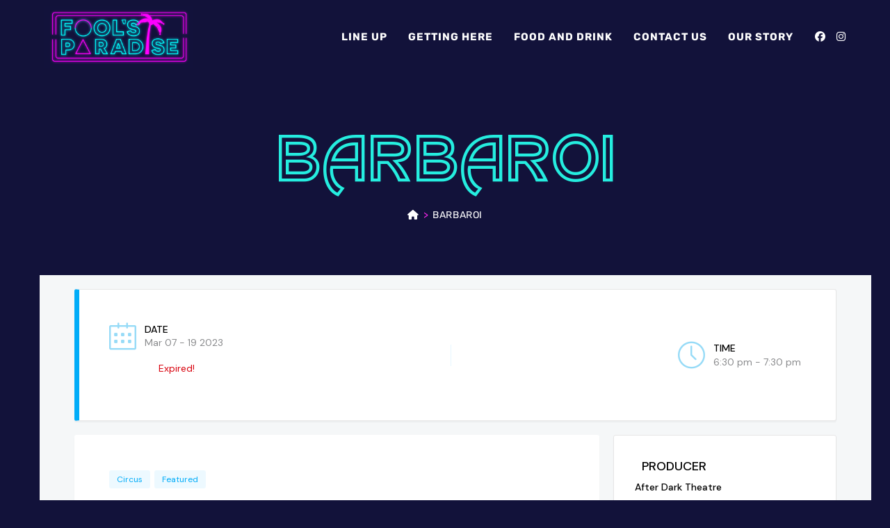

--- FILE ---
content_type: text/html; charset=UTF-8
request_url: https://foolsparadise.com.au/events/barbaroi/
body_size: 32311
content:
<!DOCTYPE html>
<html class="html" dir="ltr" lang="en-US" prefix="og: https://ogp.me/ns#">
<head>
	<meta charset="UTF-8">
	<link rel="profile" href="https://gmpg.org/xfn/11">

	<style>:root,::before,::after{--mec-heading-font-family: 'Poppins';--mec-color-skin: #ff00ff;--mec-color-skin-rgba-1: rgba(255,0,255,.25);--mec-color-skin-rgba-2: rgba(255,0,255,.5);--mec-color-skin-rgba-3: rgba(255,0,255,.75);--mec-color-skin-rgba-4: rgba(255,0,255,.11);--mec-container-normal-width: 1196px;--mec-container-large-width: 1690px;--mec-title-color: #00b1d1;--mec-title-color-hover: #8224e3;--mec-fes-main-color: #40d9f1;--mec-fes-main-color-rgba-1: rgba(64, 217, 241, 0.12);--mec-fes-main-color-rgba-2: rgba(64, 217, 241, 0.23);--mec-fes-main-color-rgba-3: rgba(64, 217, 241, 0.03);--mec-fes-main-color-rgba-4: rgba(64, 217, 241, 0.3);--mec-fes-main-color-rgba-5: rgb(64 217 241 / 7%);--mec-fes-main-color-rgba-6: rgba(64, 217, 241, 0.2);--mec-fluent-main-color: #ade7ff;--mec-fluent-main-color-rgba-1: rgba(173, 231, 255, 0.3);--mec-fluent-main-color-rgba-2: rgba(173, 231, 255, 0.8);--mec-fluent-main-color-rgba-3: rgba(173, 231, 255, 0.1);--mec-fluent-main-color-rgba-4: rgba(173, 231, 255, 0.2);--mec-fluent-main-color-rgba-5: rgba(173, 231, 255, 0.7);--mec-fluent-main-color-rgba-6: rgba(173, 231, 255, 0.7);--mec-fluent-bold-color: #902cfa;--mec-fluent-bg-hover-color: #ebf9ff;--mec-fluent-bg-color: #8643d8;--mec-fluent-second-bg-color: #d6eef9;}.mec-wrap, .mec-wrap div:not([class^="elementor-"]), .lity-container, .mec-wrap h1, .mec-wrap h2, .mec-wrap h3, .mec-wrap h4, .mec-wrap h5, .mec-wrap h6, .entry-content .mec-wrap h1, .entry-content .mec-wrap h2, .entry-content .mec-wrap h3, .entry-content .mec-wrap h4, .entry-content .mec-wrap h5, .entry-content .mec-wrap h6, .mec-wrap .mec-totalcal-box input[type="submit"], .mec-wrap .mec-totalcal-box .mec-totalcal-view span, .mec-agenda-event-title a, .lity-content .mec-events-meta-group-booking select, .lity-content .mec-book-ticket-variation h5, .lity-content .mec-events-meta-group-booking input[type="number"], .lity-content .mec-events-meta-group-booking input[type="text"], .lity-content .mec-events-meta-group-booking input[type="email"],.mec-organizer-item a, .mec-single-event .mec-events-meta-group-booking ul.mec-book-tickets-container li.mec-book-ticket-container label{ font-family: "Montserrat", -apple-system, BlinkMacSystemFont, "Segoe UI", Roboto, sans-serif;}.mec-event-content p, .mec-search-bar-result .mec-event-detail{ font-family: Roboto, sans-serif;} .mec-wrap .mec-totalcal-box input, .mec-wrap .mec-totalcal-box select, .mec-checkboxes-search .mec-searchbar-category-wrap, .mec-wrap .mec-totalcal-box .mec-totalcal-view span{ font-family: "Roboto", Helvetica, Arial, sans-serif; }.mec-event-grid-modern .event-grid-modern-head .mec-event-day, .mec-event-list-minimal .mec-time-details, .mec-event-list-minimal .mec-event-detail, .mec-event-list-modern .mec-event-detail, .mec-event-grid-minimal .mec-time-details, .mec-event-grid-minimal .mec-event-detail, .mec-event-grid-simple .mec-event-detail, .mec-event-cover-modern .mec-event-place, .mec-event-cover-clean .mec-event-place, .mec-calendar .mec-event-article .mec-localtime-details div, .mec-calendar .mec-event-article .mec-event-detail, .mec-calendar.mec-calendar-daily .mec-calendar-d-top h2, .mec-calendar.mec-calendar-daily .mec-calendar-d-top h3, .mec-toggle-item-col .mec-event-day, .mec-weather-summary-temp{ font-family: "Roboto", sans-serif; } .mec-fes-form, .mec-fes-list, .mec-fes-form input, .mec-event-date .mec-tooltip .box, .mec-event-status .mec-tooltip .box, .ui-datepicker.ui-widget, .mec-fes-form button[type="submit"].mec-fes-sub-button, .mec-wrap .mec-timeline-events-container p, .mec-wrap .mec-timeline-events-container h4, .mec-wrap .mec-timeline-events-container div, .mec-wrap .mec-timeline-events-container a, .mec-wrap .mec-timeline-events-container span{ font-family: -apple-system, BlinkMacSystemFont, "Segoe UI", Roboto, sans-serif !important; }.mec-fluent-wrap.mec-skin-cover-container .mec-event-sharing-wrap>li:first-of-type i, .mec-single-fluent-wrap .mec-single-event-bar .mec-booking-button, .mec-fluent-wrap.mec-skin-cover-container .mec-event-cover-fluent-type2 span.mec-event-day-num, .mec-fluent-wrap.mec-skin-cover-container .mec-event-cover-fluent-type2 .mec-event-sharing-wrap:hover li:first-child a {color: #fff;}.mec-fluent-wrap.mec-skin-cover-container .mec-event-cover-fluent-type1 .mec-booking-button:hover, .mec-fluent-wrap.mec-skin-cover-container .mec-event-cover-fluent-type4 .mec-booking-button:hover, .mec-fluent-wrap.mec-skin-cover-container .mec-event-cover-fluent-type3 .mec-booking-button:hover {background-color: #fff;}</style><title>Barbaroi - Fools Paradise</title>

		<!-- All in One SEO 4.9.1 - aioseo.com -->
	<meta name="description" content="-All About Entertainment – 4.5 stars Unleashed - raw and earthy! Street gladiators of the night! -Finding Adelaide – “It definitely left me wanting to level up.” -Hifi Way – 5 stars “I sat in the very front row and found it confronting, dangerous and exhilarating, and at times I felt as if I was" />
	<meta name="robots" content="max-image-preview:large" />
	<meta name="author" content="Admin"/>
	<link rel="canonical" href="https://foolsparadise.com.au/events/barbaroi/" />
	<meta name="generator" content="All in One SEO (AIOSEO) 4.9.1" />
		<meta property="og:locale" content="en_US" />
		<meta property="og:site_name" content="Fools Paradise - Circus. Cabaret. Comedey" />
		<meta property="og:type" content="article" />
		<meta property="og:title" content="Barbaroi - Fools Paradise" />
		<meta property="og:description" content="-All About Entertainment – 4.5 stars Unleashed - raw and earthy! Street gladiators of the night! -Finding Adelaide – “It definitely left me wanting to level up.” -Hifi Way – 5 stars “I sat in the very front row and found it confronting, dangerous and exhilarating, and at times I felt as if I was" />
		<meta property="og:url" content="https://foolsparadise.com.au/events/barbaroi/" />
		<meta property="og:image" content="https://foolsparadise.com.au/wp-content/uploads/2022/12/Barbaroi-e1670203555115.jpg" />
		<meta property="og:image:secure_url" content="https://foolsparadise.com.au/wp-content/uploads/2022/12/Barbaroi-e1670203555115.jpg" />
		<meta property="og:image:width" content="1620" />
		<meta property="og:image:height" content="801" />
		<meta property="article:published_time" content="2022-12-04T11:53:24+00:00" />
		<meta property="article:modified_time" content="2022-12-05T07:58:23+00:00" />
		<meta name="twitter:card" content="summary_large_image" />
		<meta name="twitter:title" content="Barbaroi - Fools Paradise" />
		<meta name="twitter:description" content="-All About Entertainment – 4.5 stars Unleashed - raw and earthy! Street gladiators of the night! -Finding Adelaide – “It definitely left me wanting to level up.” -Hifi Way – 5 stars “I sat in the very front row and found it confronting, dangerous and exhilarating, and at times I felt as if I was" />
		<meta name="twitter:image" content="http://foolsparadise.com.au/wp-content/uploads/2022/12/Barbaroi-e1670203555115.jpg" />
		<script type="application/ld+json" class="aioseo-schema">
			{"@context":"https:\/\/schema.org","@graph":[{"@type":"BreadcrumbList","@id":"https:\/\/foolsparadise.com.au\/events\/barbaroi\/#breadcrumblist","itemListElement":[{"@type":"ListItem","@id":"https:\/\/foolsparadise.com.au#listItem","position":1,"name":"Home","item":"https:\/\/foolsparadise.com.au","nextItem":{"@type":"ListItem","@id":"https:\/\/foolsparadise.com.au\/mec-category\/featured\/#listItem","name":"Featured"}},{"@type":"ListItem","@id":"https:\/\/foolsparadise.com.au\/mec-category\/featured\/#listItem","position":2,"name":"Featured","item":"https:\/\/foolsparadise.com.au\/mec-category\/featured\/","nextItem":{"@type":"ListItem","@id":"https:\/\/foolsparadise.com.au\/events\/barbaroi\/#listItem","name":"Barbaroi"},"previousItem":{"@type":"ListItem","@id":"https:\/\/foolsparadise.com.au#listItem","name":"Home"}},{"@type":"ListItem","@id":"https:\/\/foolsparadise.com.au\/events\/barbaroi\/#listItem","position":3,"name":"Barbaroi","previousItem":{"@type":"ListItem","@id":"https:\/\/foolsparadise.com.au\/mec-category\/featured\/#listItem","name":"Featured"}}]},{"@type":"Organization","@id":"https:\/\/foolsparadise.com.au\/#organization","name":"foolsparadise.com.au","description":"Circus. Cabaret. Comedey","url":"https:\/\/foolsparadise.com.au\/","logo":{"@type":"ImageObject","url":"https:\/\/foolsparadise.com.au\/wp-content\/uploads\/2022\/11\/cropped-FP-COLOUR-RGB-GLOW-scaled.png","@id":"https:\/\/foolsparadise.com.au\/events\/barbaroi\/#organizationLogo","width":2560,"height":1064},"image":{"@id":"https:\/\/foolsparadise.com.au\/events\/barbaroi\/#organizationLogo"}},{"@type":"Person","@id":"https:\/\/foolsparadise.com.au\/author\/latonya-wiggintongmail-com\/#author","url":"https:\/\/foolsparadise.com.au\/author\/latonya-wiggintongmail-com\/","name":"Admin","image":{"@type":"ImageObject","@id":"https:\/\/foolsparadise.com.au\/events\/barbaroi\/#authorImage","url":"https:\/\/secure.gravatar.com\/avatar\/59f68a1a270181101c61868f54a52433c66bc69d0e0de37d519dc39877824f84?s=96&d=mm&r=g","width":96,"height":96,"caption":"Admin"}},{"@type":"WebPage","@id":"https:\/\/foolsparadise.com.au\/events\/barbaroi\/#webpage","url":"https:\/\/foolsparadise.com.au\/events\/barbaroi\/#webpage","name":"Barbaroi - Fools Paradise","description":"-All About Entertainment \u2013 4.5 stars Unleashed - raw and earthy! Street gladiators of the night! -Finding Adelaide \u2013 \u201cIt definitely left me wanting to level up.\u201d -Hifi Way \u2013 5 stars \u201cI sat in the very front row and found it confronting, dangerous and exhilarating, and at times I felt as if I was","inLanguage":"en-US","isPartOf":{"@id":"https:\/\/foolsparadise.com.au\/#website"},"breadcrumb":{"@id":"https:\/\/foolsparadise.com.au\/events\/barbaroi\/#webpage"},"author":{"@id":"https:\/\/foolsparadise.com.au\/author\/latonya-wiggintongmail-com\/#author"},"creator":{"@id":"https:\/\/foolsparadise.com.au\/author\/latonya-wiggintongmail-com\/#author"},"datePublished":"2022-12-04T11:53:24+10:30","dateModified":"2022-12-05T07:58:23+10:30"},{"@type":"WebSite","@id":"https:\/\/foolsparadise.com.au\/#website","url":"https:\/\/foolsparadise.com.au\/","name":"foolsparadise.com.au","description":"Circus. Cabaret. Comedey","inLanguage":"en-US","publisher":{"@id":"https:\/\/foolsparadise.com.au\/#organization"}}]}
		</script>
		<!-- All in One SEO -->

<meta name="viewport" content="width=device-width, initial-scale=1"><link rel='dns-prefetch' href='//fonts.googleapis.com' />
<link rel="alternate" type="application/rss+xml" title="Fools Paradise &raquo; Feed" href="https://foolsparadise.com.au/feed/" />
<link rel="alternate" type="application/rss+xml" title="Fools Paradise &raquo; Comments Feed" href="https://foolsparadise.com.au/comments/feed/" />
<link rel="alternate" title="oEmbed (JSON)" type="application/json+oembed" href="https://foolsparadise.com.au/wp-json/oembed/1.0/embed?url=https%3A%2F%2Ffoolsparadise.com.au%2Fevents%2Fbarbaroi%2F" />
<link rel="alternate" title="oEmbed (XML)" type="text/xml+oembed" href="https://foolsparadise.com.au/wp-json/oembed/1.0/embed?url=https%3A%2F%2Ffoolsparadise.com.au%2Fevents%2Fbarbaroi%2F&#038;format=xml" />
<style id='wp-img-auto-sizes-contain-inline-css'>
img:is([sizes=auto i],[sizes^="auto," i]){contain-intrinsic-size:3000px 1500px}
/*# sourceURL=wp-img-auto-sizes-contain-inline-css */
</style>
<link rel='stylesheet' id='jquery.nice-select-css' href='https://foolsparadise.com.au/wp-content/plugins/mec-fluent-layouts/assets/libs/nice-select.min.css?ver=1.1.0' media='all' />
<link rel='stylesheet' id='mec-select2-style-css' href='https://foolsparadise.com.au/wp-content/plugins/modern-events-calendar-lite/assets/packages/select2/select2.min.css?ver=7.9.0' media='all' />
<link rel='stylesheet' id='mec-font-icons-css' href='https://foolsparadise.com.au/wp-content/plugins/modern-events-calendar-lite/assets/css/iconfonts.css?ver=6.9' media='all' />
<link rel='stylesheet' id='mec-frontend-style-css' href='https://foolsparadise.com.au/wp-content/plugins/modern-events-calendar-lite/assets/css/frontend.min.css?ver=7.9.0' media='all' />
<link rel='stylesheet' id='mec-tooltip-style-css' href='https://foolsparadise.com.au/wp-content/plugins/modern-events-calendar-lite/assets/packages/tooltip/tooltip.css?ver=6.9' media='all' />
<link rel='stylesheet' id='mec-tooltip-shadow-style-css' href='https://foolsparadise.com.au/wp-content/plugins/modern-events-calendar-lite/assets/packages/tooltip/tooltipster-sideTip-shadow.min.css?ver=6.9' media='all' />
<link rel='stylesheet' id='featherlight-css' href='https://foolsparadise.com.au/wp-content/plugins/modern-events-calendar-lite/assets/packages/featherlight/featherlight.css?ver=6.9' media='all' />
<link rel='stylesheet' id='mec-google-fonts-css' href='//fonts.googleapis.com/css?family=Montserrat%3A400%2C700%7CRoboto%3A100%2C300%2C400%2C700&#038;ver=6.9' media='all' />
<link rel='stylesheet' id='mec-custom-google-font-css' href='https://fonts.googleapis.com/css?family=Poppins%3A300%2C+regular%2C+500%2C+600%2C+700%2C+%7C&#038;subset=latin%2Clatin-ext' media='all' />
<link rel='stylesheet' id='mec-lity-style-css' href='https://foolsparadise.com.au/wp-content/plugins/modern-events-calendar-lite/assets/packages/lity/lity.min.css?ver=6.9' media='all' />
<link rel='stylesheet' id='mec-general-calendar-style-css' href='https://foolsparadise.com.au/wp-content/plugins/modern-events-calendar-lite/assets/css/mec-general-calendar.css?ver=6.9' media='all' />
<style id='wp-emoji-styles-inline-css'>

	img.wp-smiley, img.emoji {
		display: inline !important;
		border: none !important;
		box-shadow: none !important;
		height: 1em !important;
		width: 1em !important;
		margin: 0 0.07em !important;
		vertical-align: -0.1em !important;
		background: none !important;
		padding: 0 !important;
	}
/*# sourceURL=wp-emoji-styles-inline-css */
</style>
<style id='wp-block-library-inline-css'>
:root{--wp-block-synced-color:#7a00df;--wp-block-synced-color--rgb:122,0,223;--wp-bound-block-color:var(--wp-block-synced-color);--wp-editor-canvas-background:#ddd;--wp-admin-theme-color:#007cba;--wp-admin-theme-color--rgb:0,124,186;--wp-admin-theme-color-darker-10:#006ba1;--wp-admin-theme-color-darker-10--rgb:0,107,160.5;--wp-admin-theme-color-darker-20:#005a87;--wp-admin-theme-color-darker-20--rgb:0,90,135;--wp-admin-border-width-focus:2px}@media (min-resolution:192dpi){:root{--wp-admin-border-width-focus:1.5px}}.wp-element-button{cursor:pointer}:root .has-very-light-gray-background-color{background-color:#eee}:root .has-very-dark-gray-background-color{background-color:#313131}:root .has-very-light-gray-color{color:#eee}:root .has-very-dark-gray-color{color:#313131}:root .has-vivid-green-cyan-to-vivid-cyan-blue-gradient-background{background:linear-gradient(135deg,#00d084,#0693e3)}:root .has-purple-crush-gradient-background{background:linear-gradient(135deg,#34e2e4,#4721fb 50%,#ab1dfe)}:root .has-hazy-dawn-gradient-background{background:linear-gradient(135deg,#faaca8,#dad0ec)}:root .has-subdued-olive-gradient-background{background:linear-gradient(135deg,#fafae1,#67a671)}:root .has-atomic-cream-gradient-background{background:linear-gradient(135deg,#fdd79a,#004a59)}:root .has-nightshade-gradient-background{background:linear-gradient(135deg,#330968,#31cdcf)}:root .has-midnight-gradient-background{background:linear-gradient(135deg,#020381,#2874fc)}:root{--wp--preset--font-size--normal:16px;--wp--preset--font-size--huge:42px}.has-regular-font-size{font-size:1em}.has-larger-font-size{font-size:2.625em}.has-normal-font-size{font-size:var(--wp--preset--font-size--normal)}.has-huge-font-size{font-size:var(--wp--preset--font-size--huge)}.has-text-align-center{text-align:center}.has-text-align-left{text-align:left}.has-text-align-right{text-align:right}.has-fit-text{white-space:nowrap!important}#end-resizable-editor-section{display:none}.aligncenter{clear:both}.items-justified-left{justify-content:flex-start}.items-justified-center{justify-content:center}.items-justified-right{justify-content:flex-end}.items-justified-space-between{justify-content:space-between}.screen-reader-text{border:0;clip-path:inset(50%);height:1px;margin:-1px;overflow:hidden;padding:0;position:absolute;width:1px;word-wrap:normal!important}.screen-reader-text:focus{background-color:#ddd;clip-path:none;color:#444;display:block;font-size:1em;height:auto;left:5px;line-height:normal;padding:15px 23px 14px;text-decoration:none;top:5px;width:auto;z-index:100000}html :where(.has-border-color){border-style:solid}html :where([style*=border-top-color]){border-top-style:solid}html :where([style*=border-right-color]){border-right-style:solid}html :where([style*=border-bottom-color]){border-bottom-style:solid}html :where([style*=border-left-color]){border-left-style:solid}html :where([style*=border-width]){border-style:solid}html :where([style*=border-top-width]){border-top-style:solid}html :where([style*=border-right-width]){border-right-style:solid}html :where([style*=border-bottom-width]){border-bottom-style:solid}html :where([style*=border-left-width]){border-left-style:solid}html :where(img[class*=wp-image-]){height:auto;max-width:100%}:where(figure){margin:0 0 1em}html :where(.is-position-sticky){--wp-admin--admin-bar--position-offset:var(--wp-admin--admin-bar--height,0px)}@media screen and (max-width:600px){html :where(.is-position-sticky){--wp-admin--admin-bar--position-offset:0px}}

/*# sourceURL=wp-block-library-inline-css */
</style><style id='global-styles-inline-css'>
:root{--wp--preset--aspect-ratio--square: 1;--wp--preset--aspect-ratio--4-3: 4/3;--wp--preset--aspect-ratio--3-4: 3/4;--wp--preset--aspect-ratio--3-2: 3/2;--wp--preset--aspect-ratio--2-3: 2/3;--wp--preset--aspect-ratio--16-9: 16/9;--wp--preset--aspect-ratio--9-16: 9/16;--wp--preset--color--black: #000000;--wp--preset--color--cyan-bluish-gray: #abb8c3;--wp--preset--color--white: #ffffff;--wp--preset--color--pale-pink: #f78da7;--wp--preset--color--vivid-red: #cf2e2e;--wp--preset--color--luminous-vivid-orange: #ff6900;--wp--preset--color--luminous-vivid-amber: #fcb900;--wp--preset--color--light-green-cyan: #7bdcb5;--wp--preset--color--vivid-green-cyan: #00d084;--wp--preset--color--pale-cyan-blue: #8ed1fc;--wp--preset--color--vivid-cyan-blue: #0693e3;--wp--preset--color--vivid-purple: #9b51e0;--wp--preset--gradient--vivid-cyan-blue-to-vivid-purple: linear-gradient(135deg,rgb(6,147,227) 0%,rgb(155,81,224) 100%);--wp--preset--gradient--light-green-cyan-to-vivid-green-cyan: linear-gradient(135deg,rgb(122,220,180) 0%,rgb(0,208,130) 100%);--wp--preset--gradient--luminous-vivid-amber-to-luminous-vivid-orange: linear-gradient(135deg,rgb(252,185,0) 0%,rgb(255,105,0) 100%);--wp--preset--gradient--luminous-vivid-orange-to-vivid-red: linear-gradient(135deg,rgb(255,105,0) 0%,rgb(207,46,46) 100%);--wp--preset--gradient--very-light-gray-to-cyan-bluish-gray: linear-gradient(135deg,rgb(238,238,238) 0%,rgb(169,184,195) 100%);--wp--preset--gradient--cool-to-warm-spectrum: linear-gradient(135deg,rgb(74,234,220) 0%,rgb(151,120,209) 20%,rgb(207,42,186) 40%,rgb(238,44,130) 60%,rgb(251,105,98) 80%,rgb(254,248,76) 100%);--wp--preset--gradient--blush-light-purple: linear-gradient(135deg,rgb(255,206,236) 0%,rgb(152,150,240) 100%);--wp--preset--gradient--blush-bordeaux: linear-gradient(135deg,rgb(254,205,165) 0%,rgb(254,45,45) 50%,rgb(107,0,62) 100%);--wp--preset--gradient--luminous-dusk: linear-gradient(135deg,rgb(255,203,112) 0%,rgb(199,81,192) 50%,rgb(65,88,208) 100%);--wp--preset--gradient--pale-ocean: linear-gradient(135deg,rgb(255,245,203) 0%,rgb(182,227,212) 50%,rgb(51,167,181) 100%);--wp--preset--gradient--electric-grass: linear-gradient(135deg,rgb(202,248,128) 0%,rgb(113,206,126) 100%);--wp--preset--gradient--midnight: linear-gradient(135deg,rgb(2,3,129) 0%,rgb(40,116,252) 100%);--wp--preset--font-size--small: 13px;--wp--preset--font-size--medium: 20px;--wp--preset--font-size--large: 36px;--wp--preset--font-size--x-large: 42px;--wp--preset--spacing--20: 0.44rem;--wp--preset--spacing--30: 0.67rem;--wp--preset--spacing--40: 1rem;--wp--preset--spacing--50: 1.5rem;--wp--preset--spacing--60: 2.25rem;--wp--preset--spacing--70: 3.38rem;--wp--preset--spacing--80: 5.06rem;--wp--preset--shadow--natural: 6px 6px 9px rgba(0, 0, 0, 0.2);--wp--preset--shadow--deep: 12px 12px 50px rgba(0, 0, 0, 0.4);--wp--preset--shadow--sharp: 6px 6px 0px rgba(0, 0, 0, 0.2);--wp--preset--shadow--outlined: 6px 6px 0px -3px rgb(255, 255, 255), 6px 6px rgb(0, 0, 0);--wp--preset--shadow--crisp: 6px 6px 0px rgb(0, 0, 0);}:where(.is-layout-flex){gap: 0.5em;}:where(.is-layout-grid){gap: 0.5em;}body .is-layout-flex{display: flex;}.is-layout-flex{flex-wrap: wrap;align-items: center;}.is-layout-flex > :is(*, div){margin: 0;}body .is-layout-grid{display: grid;}.is-layout-grid > :is(*, div){margin: 0;}:where(.wp-block-columns.is-layout-flex){gap: 2em;}:where(.wp-block-columns.is-layout-grid){gap: 2em;}:where(.wp-block-post-template.is-layout-flex){gap: 1.25em;}:where(.wp-block-post-template.is-layout-grid){gap: 1.25em;}.has-black-color{color: var(--wp--preset--color--black) !important;}.has-cyan-bluish-gray-color{color: var(--wp--preset--color--cyan-bluish-gray) !important;}.has-white-color{color: var(--wp--preset--color--white) !important;}.has-pale-pink-color{color: var(--wp--preset--color--pale-pink) !important;}.has-vivid-red-color{color: var(--wp--preset--color--vivid-red) !important;}.has-luminous-vivid-orange-color{color: var(--wp--preset--color--luminous-vivid-orange) !important;}.has-luminous-vivid-amber-color{color: var(--wp--preset--color--luminous-vivid-amber) !important;}.has-light-green-cyan-color{color: var(--wp--preset--color--light-green-cyan) !important;}.has-vivid-green-cyan-color{color: var(--wp--preset--color--vivid-green-cyan) !important;}.has-pale-cyan-blue-color{color: var(--wp--preset--color--pale-cyan-blue) !important;}.has-vivid-cyan-blue-color{color: var(--wp--preset--color--vivid-cyan-blue) !important;}.has-vivid-purple-color{color: var(--wp--preset--color--vivid-purple) !important;}.has-black-background-color{background-color: var(--wp--preset--color--black) !important;}.has-cyan-bluish-gray-background-color{background-color: var(--wp--preset--color--cyan-bluish-gray) !important;}.has-white-background-color{background-color: var(--wp--preset--color--white) !important;}.has-pale-pink-background-color{background-color: var(--wp--preset--color--pale-pink) !important;}.has-vivid-red-background-color{background-color: var(--wp--preset--color--vivid-red) !important;}.has-luminous-vivid-orange-background-color{background-color: var(--wp--preset--color--luminous-vivid-orange) !important;}.has-luminous-vivid-amber-background-color{background-color: var(--wp--preset--color--luminous-vivid-amber) !important;}.has-light-green-cyan-background-color{background-color: var(--wp--preset--color--light-green-cyan) !important;}.has-vivid-green-cyan-background-color{background-color: var(--wp--preset--color--vivid-green-cyan) !important;}.has-pale-cyan-blue-background-color{background-color: var(--wp--preset--color--pale-cyan-blue) !important;}.has-vivid-cyan-blue-background-color{background-color: var(--wp--preset--color--vivid-cyan-blue) !important;}.has-vivid-purple-background-color{background-color: var(--wp--preset--color--vivid-purple) !important;}.has-black-border-color{border-color: var(--wp--preset--color--black) !important;}.has-cyan-bluish-gray-border-color{border-color: var(--wp--preset--color--cyan-bluish-gray) !important;}.has-white-border-color{border-color: var(--wp--preset--color--white) !important;}.has-pale-pink-border-color{border-color: var(--wp--preset--color--pale-pink) !important;}.has-vivid-red-border-color{border-color: var(--wp--preset--color--vivid-red) !important;}.has-luminous-vivid-orange-border-color{border-color: var(--wp--preset--color--luminous-vivid-orange) !important;}.has-luminous-vivid-amber-border-color{border-color: var(--wp--preset--color--luminous-vivid-amber) !important;}.has-light-green-cyan-border-color{border-color: var(--wp--preset--color--light-green-cyan) !important;}.has-vivid-green-cyan-border-color{border-color: var(--wp--preset--color--vivid-green-cyan) !important;}.has-pale-cyan-blue-border-color{border-color: var(--wp--preset--color--pale-cyan-blue) !important;}.has-vivid-cyan-blue-border-color{border-color: var(--wp--preset--color--vivid-cyan-blue) !important;}.has-vivid-purple-border-color{border-color: var(--wp--preset--color--vivid-purple) !important;}.has-vivid-cyan-blue-to-vivid-purple-gradient-background{background: var(--wp--preset--gradient--vivid-cyan-blue-to-vivid-purple) !important;}.has-light-green-cyan-to-vivid-green-cyan-gradient-background{background: var(--wp--preset--gradient--light-green-cyan-to-vivid-green-cyan) !important;}.has-luminous-vivid-amber-to-luminous-vivid-orange-gradient-background{background: var(--wp--preset--gradient--luminous-vivid-amber-to-luminous-vivid-orange) !important;}.has-luminous-vivid-orange-to-vivid-red-gradient-background{background: var(--wp--preset--gradient--luminous-vivid-orange-to-vivid-red) !important;}.has-very-light-gray-to-cyan-bluish-gray-gradient-background{background: var(--wp--preset--gradient--very-light-gray-to-cyan-bluish-gray) !important;}.has-cool-to-warm-spectrum-gradient-background{background: var(--wp--preset--gradient--cool-to-warm-spectrum) !important;}.has-blush-light-purple-gradient-background{background: var(--wp--preset--gradient--blush-light-purple) !important;}.has-blush-bordeaux-gradient-background{background: var(--wp--preset--gradient--blush-bordeaux) !important;}.has-luminous-dusk-gradient-background{background: var(--wp--preset--gradient--luminous-dusk) !important;}.has-pale-ocean-gradient-background{background: var(--wp--preset--gradient--pale-ocean) !important;}.has-electric-grass-gradient-background{background: var(--wp--preset--gradient--electric-grass) !important;}.has-midnight-gradient-background{background: var(--wp--preset--gradient--midnight) !important;}.has-small-font-size{font-size: var(--wp--preset--font-size--small) !important;}.has-medium-font-size{font-size: var(--wp--preset--font-size--medium) !important;}.has-large-font-size{font-size: var(--wp--preset--font-size--large) !important;}.has-x-large-font-size{font-size: var(--wp--preset--font-size--x-large) !important;}
:where(.wp-block-visual-portfolio-loop.is-layout-flex){gap: 1.25em;}:where(.wp-block-visual-portfolio-loop.is-layout-grid){gap: 1.25em;}
/*# sourceURL=global-styles-inline-css */
</style>

<style id='classic-theme-styles-inline-css'>
/*! This file is auto-generated */
.wp-block-button__link{color:#fff;background-color:#32373c;border-radius:9999px;box-shadow:none;text-decoration:none;padding:calc(.667em + 2px) calc(1.333em + 2px);font-size:1.125em}.wp-block-file__button{background:#32373c;color:#fff;text-decoration:none}
/*# sourceURL=/wp-includes/css/classic-themes.min.css */
</style>
<link rel='stylesheet' id='mec-fluent-layouts-css' href='https://foolsparadise.com.au/wp-content/plugins/mec-fluent-layouts/assets/mec-fluent-layouts.min.css?ver=1.0.0' media='all' />
<link rel='stylesheet' id='mec-fluent-layouts-single
            -css' href='https://foolsparadise.com.au/wp-content/plugins/mec-fluent-layouts/assets/mec-fluent-layouts-single.min.css?ver=1.0.0' media='all' />
<link rel='stylesheet' id='mec-fluent-layouts-google-fonts-css' href='https://fonts.googleapis.com/css2?family=DM+Sans%3Aital%2Cwght%400%2C400%3B0%2C500%3B0%2C700%3B1%2C400%3B1%2C500%3B1%2C700&#038;display=swap&#038;ver=6.9' media='all' />
<link rel='stylesheet' id='uaf_client_css-css' href='https://foolsparadise.com.au/wp-content/uploads/useanyfont/uaf.css?ver=1764306693' media='all' />
<link rel='stylesheet' id='font-awesome-css' href='https://foolsparadise.com.au/wp-content/themes/oceanwp/assets/fonts/fontawesome/css/all.min.css?ver=6.7.2' media='all' />
<link rel='stylesheet' id='simple-line-icons-css' href='https://foolsparadise.com.au/wp-content/themes/oceanwp/assets/css/third/simple-line-icons.min.css?ver=2.4.0' media='all' />
<link rel='stylesheet' id='oceanwp-style-css' href='https://foolsparadise.com.au/wp-content/themes/oceanwp/assets/css/style.min.css?ver=4.1.4' media='all' />
<style id='oceanwp-style-inline-css'>
div.wpforms-container-full .wpforms-form input[type=submit]:hover,
			div.wpforms-container-full .wpforms-form input[type=submit]:focus,
			div.wpforms-container-full .wpforms-form input[type=submit]:active,
			div.wpforms-container-full .wpforms-form button[type=submit]:hover,
			div.wpforms-container-full .wpforms-form button[type=submit]:focus,
			div.wpforms-container-full .wpforms-form button[type=submit]:active,
			div.wpforms-container-full .wpforms-form .wpforms-page-button:hover,
			div.wpforms-container-full .wpforms-form .wpforms-page-button:active,
			div.wpforms-container-full .wpforms-form .wpforms-page-button:focus {
				border: none;
			}
/*# sourceURL=oceanwp-style-inline-css */
</style>
<link rel='stylesheet' id='oceanwp-google-font-rubik-css' href='http://foolsparadise.com.au/wp-content/uploads/oceanwp-webfonts-css/d48bc324628a699353c618d818d93f45.css?ver=6.9' media='all' />
<link rel='stylesheet' id='sib-front-css-css' href='https://foolsparadise.com.au/wp-content/plugins/mailin/css/mailin-front.css?ver=6.9' media='all' />
<link rel='stylesheet' id='oe-widgets-style-css' href='https://foolsparadise.com.au/wp-content/plugins/ocean-extra/assets/css/widgets.css?ver=6.9' media='all' />
<script src="https://foolsparadise.com.au/wp-content/plugins/mec-fluent-layouts/assets/libs/date.format.min.js?ver=1.2.8" id="date.format-js"></script>
<script src="https://foolsparadise.com.au/wp-includes/js/jquery/jquery.min.js?ver=3.7.1" id="jquery-core-js"></script>
<script src="https://foolsparadise.com.au/wp-includes/js/jquery/jquery-migrate.min.js?ver=3.4.1" id="jquery-migrate-js"></script>
<script src="https://foolsparadise.com.au/wp-content/plugins/mec-fluent-layouts/assets/libs/jquery.nicescroll.min.js?ver=3.7.6" id="jquery.nicescroll-js"></script>
<script src="https://foolsparadise.com.au/wp-content/plugins/mec-fluent-layouts/assets/libs/jquery.nice-select.min.js?ver=1.1.0" id="jquery.nice-select-js"></script>
<script src="https://foolsparadise.com.au/wp-content/plugins/modern-events-calendar-lite/assets/js/mec-general-calendar.js?ver=7.9.0" id="mec-general-calendar-script-js"></script>
<script src="https://foolsparadise.com.au/wp-content/plugins/modern-events-calendar-lite/assets/packages/tooltip/tooltip.js?ver=7.9.0" id="mec-tooltip-script-js"></script>
<script id="mec-frontend-script-js-extra">
var mecdata = {"day":"DAY","days":"DAY","hour":"HRS","hours":"HRS","minute":"MIN","minutes":"MIN","second":"SEC","seconds":"SEC","next":"Next","prev":"Prev","elementor_edit_mode":"no","recapcha_key":"","ajax_url":"https://foolsparadise.com.au/wp-admin/admin-ajax.php","fes_nonce":"0fc4e40554","fes_thankyou_page_time":"2000","fes_upload_nonce":"ff2373b486","current_year":"2025","current_month":"12","datepicker_format":"dd-mm-yy&d-m-Y","enableSingleFluent":""};
//# sourceURL=mec-frontend-script-js-extra
</script>
<script src="https://foolsparadise.com.au/wp-content/plugins/modern-events-calendar-lite/assets/js/frontend.js?ver=7.9.0" id="mec-frontend-script-js"></script>
<script src="https://foolsparadise.com.au/wp-content/plugins/modern-events-calendar-lite/assets/js/events.js?ver=7.9.0" id="mec-events-script-js"></script>
<script id="sib-front-js-js-extra">
var sibErrMsg = {"invalidMail":"Please fill out valid email address","requiredField":"Please fill out required fields","invalidDateFormat":"Please fill out valid date format","invalidSMSFormat":"Please fill out valid phone number"};
var ajax_sib_front_object = {"ajax_url":"https://foolsparadise.com.au/wp-admin/admin-ajax.php","ajax_nonce":"37ae9480ff","flag_url":"https://foolsparadise.com.au/wp-content/plugins/mailin/img/flags/"};
//# sourceURL=sib-front-js-js-extra
</script>
<script src="https://foolsparadise.com.au/wp-content/plugins/mailin/js/mailin-front.js?ver=1761930446" id="sib-front-js-js"></script>
<link rel="https://api.w.org/" href="https://foolsparadise.com.au/wp-json/" /><link rel="alternate" title="JSON" type="application/json" href="https://foolsparadise.com.au/wp-json/wp/v2/mec-events/948" /><link rel="EditURI" type="application/rsd+xml" title="RSD" href="https://foolsparadise.com.au/xmlrpc.php?rsd" />
<meta name="generator" content="WordPress 6.9" />
<link rel='shortlink' href='https://foolsparadise.com.au/?p=948' />
<!-- Meta Pixel Code -->
<script>
!function(f,b,e,v,n,t,s)
{if(f.fbq)return;n=f.fbq=function(){n.callMethod?
n.callMethod.apply(n,arguments):n.queue.push(arguments)};
if(!f._fbq)f._fbq=n;n.push=n;n.loaded=!0;n.version='2.0';
n.queue=[];t=b.createElement(e);t.async=!0;
t.src=v;s=b.getElementsByTagName(e)[0];
s.parentNode.insertBefore(t,s)}(window, document,'script',
'https://connect.facebook.net/en_US/fbevents.js');
fbq('init', '1235543397368241');
fbq('track', 'PageView');
</script>
<noscript><img height="1" width="1" style="display:none"
src="https://www.facebook.com/tr?id=1235543397368241&ev=PageView&noscript=1"
/></noscript>
<!-- End Meta Pixel Code —>

<!-- Google tag (gtag.js) -->
<script async src="https://www.googletagmanager.com/gtag/js?id=AW-746778096"></script>
<script>
  window.dataLayer = window.dataLayer || [];
  function gtag(){dataLayer.push(arguments);}
  gtag('js', new Date());

  gtag('config', 'AW-746778096');
</script>

<meta name="facebook-domain-verification" content="69dskdgtnrclvvpxzkvoiaq8dnhjvt" />

<!-- Google tag (gtag.js) -->
<script async src="https://www.googletagmanager.com/gtag/js?id=G-DN9JJF47RT"></script>
<script>
  window.dataLayer = window.dataLayer || [];
  function gtag(){dataLayer.push(arguments);}
  gtag('js', new Date());

  gtag('config', 'G-DN9JJF47RT');
</script><script type='text/javascript'>
/* <![CDATA[ */
var VPData = {"version":"3.4.1","pro":false,"__":{"couldnt_retrieve_vp":"Couldn't retrieve Visual Portfolio ID.","pswp_close":"Close (Esc)","pswp_share":"Share","pswp_fs":"Toggle fullscreen","pswp_zoom":"Zoom in\/out","pswp_prev":"Previous (arrow left)","pswp_next":"Next (arrow right)","pswp_share_fb":"Share on Facebook","pswp_share_tw":"Tweet","pswp_share_x":"X","pswp_share_pin":"Pin it","pswp_download":"Download","fancybox_close":"Close","fancybox_next":"Next","fancybox_prev":"Previous","fancybox_error":"The requested content cannot be loaded. <br \/> Please try again later.","fancybox_play_start":"Start slideshow","fancybox_play_stop":"Pause slideshow","fancybox_full_screen":"Full screen","fancybox_thumbs":"Thumbnails","fancybox_download":"Download","fancybox_share":"Share","fancybox_zoom":"Zoom"},"settingsPopupGallery":{"enable_on_wordpress_images":false,"vendor":"fancybox","deep_linking":false,"deep_linking_url_to_share_images":false,"show_arrows":true,"show_counter":true,"show_zoom_button":true,"show_fullscreen_button":true,"show_share_button":true,"show_close_button":true,"show_thumbs":true,"show_download_button":false,"show_slideshow":false,"click_to_zoom":true,"restore_focus":true},"screenSizes":[320,576,768,992,1200]};
/* ]]> */
</script>
		<noscript>
			<style type="text/css">
				.vp-portfolio__preloader-wrap{display:none}.vp-portfolio__filter-wrap,.vp-portfolio__items-wrap,.vp-portfolio__pagination-wrap,.vp-portfolio__sort-wrap{opacity:1;visibility:visible}.vp-portfolio__item .vp-portfolio__item-img noscript+img,.vp-portfolio__thumbnails-wrap{display:none}
			</style>
		</noscript>
				<style type="text/css">
			/* If html does not have either class, do not show lazy loaded images. */
			html:not(.vp-lazyload-enabled):not(.js) .vp-lazyload {
				display: none;
			}
		</style>
		<script>
			document.documentElement.classList.add(
				'vp-lazyload-enabled'
			);
		</script>
		<link rel="icon" href="https://foolsparadise.com.au/wp-content/uploads/2022/12/cropped-favicon-foolsparadise-32x32.png" sizes="32x32" />
<link rel="icon" href="https://foolsparadise.com.au/wp-content/uploads/2022/12/cropped-favicon-foolsparadise-192x192.png" sizes="192x192" />
<link rel="apple-touch-icon" href="https://foolsparadise.com.au/wp-content/uploads/2022/12/cropped-favicon-foolsparadise-180x180.png" />
<meta name="msapplication-TileImage" content="https://foolsparadise.com.au/wp-content/uploads/2022/12/cropped-favicon-foolsparadise-270x270.png" />
		<style id="wp-custom-css">
			/* Big title - Text margin left */.elementor-element.big-margin >.elementor-element-populated{margin-left:80px}/* Full width buttons on the last section */.elementor-element.full-btn .elementor-button{display:block}/* Blog entries */.blog-entry.large-entry{max-width:833px;margin:0 auto 30px auto;text-align:center}.blog-entry.large-entry .blog-entry-summary{max-width:640px;margin:0 auto 20px auto}.blog-entry.large-entry .blog-entry-readmore a{font-weight:400;padding:10px 26px;border-radius:30px}ul.page-numbers{padding:30px 0 0}.page-numbers a,.page-numbers span:not(.elementor-screen-only),.page-links span{border-radius:50%}/* Widgets titles */.widget-title{position:relative;padding:0 0 10px;border:0}.widget-title:after{content:'';position:absolute;bottom:0;left:0;display:inline-block;background-color:#6e8fef;height:2px;width:28px}/* Footer bottom */#footer-bottom{padding:0}#footer-bottom-inner{padding:22px 0 20px;border-top:1px solid #eaeaea}#footer-bottom #footer-bottom-menu,#footer-bottom #copyright{float:none;width:100%;padding:0 !important;text-align:center}#footer-bottom #footer-bottom-menu a{padding:0 15px}#footer-bottom #footer-bottom-menu li:after{display:none}#footer-bottom #copyright{margin-top:20px}/* Responsive */@media (max-width:959px){.elementor-element.title-row >.elementor-element-populated{padding:20px}.elementor-element.big-title .elementor-heading-title{font-size:24px}.elementor-element.big-margin >.elementor-element-populated{margin-left:40px}}@media (max-width:767px){.elementor-element.big-margin >.elementor-element-populated{margin-top:20px;margin-left:0}}/* Center meta items on Blog page and archive pages */.blog-entry.post ul.meta{justify-content:center}a:focus{outline:none !important}.sib_signup_form_2{position:inherit}.sib_signup_form_2{clear:both !important}		</style>
		<!-- OceanWP CSS -->
<style type="text/css">
/* Colors */a:hover,a.light:hover,.theme-heading .text::before,.theme-heading .text::after,#top-bar-content >a:hover,#top-bar-social li.oceanwp-email a:hover,#site-navigation-wrap .dropdown-menu >li >a:hover,#site-header.medium-header #medium-searchform button:hover,.oceanwp-mobile-menu-icon a:hover,.blog-entry.post .blog-entry-header .entry-title a:hover,.blog-entry.post .blog-entry-readmore a:hover,.blog-entry.thumbnail-entry .blog-entry-category a,ul.meta li a:hover,.dropcap,.single nav.post-navigation .nav-links .title,body .related-post-title a:hover,body #wp-calendar caption,body .contact-info-widget.default i,body .contact-info-widget.big-icons i,body .custom-links-widget .oceanwp-custom-links li a:hover,body .custom-links-widget .oceanwp-custom-links li a:hover:before,body .posts-thumbnails-widget li a:hover,body .social-widget li.oceanwp-email a:hover,.comment-author .comment-meta .comment-reply-link,#respond #cancel-comment-reply-link:hover,#footer-widgets .footer-box a:hover,#footer-bottom a:hover,#footer-bottom #footer-bottom-menu a:hover,.sidr a:hover,.sidr-class-dropdown-toggle:hover,.sidr-class-menu-item-has-children.active >a,.sidr-class-menu-item-has-children.active >a >.sidr-class-dropdown-toggle,input[type=checkbox]:checked:before{color:#902cfa}.single nav.post-navigation .nav-links .title .owp-icon use,.blog-entry.post .blog-entry-readmore a:hover .owp-icon use,body .contact-info-widget.default .owp-icon use,body .contact-info-widget.big-icons .owp-icon use{stroke:#902cfa}input[type="button"],input[type="reset"],input[type="submit"],button[type="submit"],.button,#site-navigation-wrap .dropdown-menu >li.btn >a >span,.thumbnail:hover i,.thumbnail:hover .link-post-svg-icon,.post-quote-content,.omw-modal .omw-close-modal,body .contact-info-widget.big-icons li:hover i,body .contact-info-widget.big-icons li:hover .owp-icon,body div.wpforms-container-full .wpforms-form input[type=submit],body div.wpforms-container-full .wpforms-form button[type=submit],body div.wpforms-container-full .wpforms-form .wpforms-page-button,.woocommerce-cart .wp-element-button,.woocommerce-checkout .wp-element-button,.wp-block-button__link{background-color:#902cfa}.widget-title{border-color:#902cfa}blockquote{border-color:#902cfa}.wp-block-quote{border-color:#902cfa}#searchform-dropdown{border-color:#902cfa}.dropdown-menu .sub-menu{border-color:#902cfa}.blog-entry.large-entry .blog-entry-readmore a:hover{border-color:#902cfa}.oceanwp-newsletter-form-wrap input[type="email"]:focus{border-color:#902cfa}.social-widget li.oceanwp-email a:hover{border-color:#902cfa}#respond #cancel-comment-reply-link:hover{border-color:#902cfa}body .contact-info-widget.big-icons li:hover i{border-color:#902cfa}body .contact-info-widget.big-icons li:hover .owp-icon{border-color:#902cfa}#footer-widgets .oceanwp-newsletter-form-wrap input[type="email"]:focus{border-color:#902cfa}input[type="button"]:hover,input[type="reset"]:hover,input[type="submit"]:hover,button[type="submit"]:hover,input[type="button"]:focus,input[type="reset"]:focus,input[type="submit"]:focus,button[type="submit"]:focus,.button:hover,.button:focus,#site-navigation-wrap .dropdown-menu >li.btn >a:hover >span,.post-quote-author,.omw-modal .omw-close-modal:hover,body div.wpforms-container-full .wpforms-form input[type=submit]:hover,body div.wpforms-container-full .wpforms-form button[type=submit]:hover,body div.wpforms-container-full .wpforms-form .wpforms-page-button:hover,.woocommerce-cart .wp-element-button:hover,.woocommerce-checkout .wp-element-button:hover,.wp-block-button__link:hover{background-color:#ff00ff}table th,table td,hr,.content-area,body.content-left-sidebar #content-wrap .content-area,.content-left-sidebar .content-area,#top-bar-wrap,#site-header,#site-header.top-header #search-toggle,.dropdown-menu ul li,.centered-minimal-page-header,.blog-entry.post,.blog-entry.grid-entry .blog-entry-inner,.blog-entry.thumbnail-entry .blog-entry-bottom,.single-post .entry-title,.single .entry-share-wrap .entry-share,.single .entry-share,.single .entry-share ul li a,.single nav.post-navigation,.single nav.post-navigation .nav-links .nav-previous,#author-bio,#author-bio .author-bio-avatar,#author-bio .author-bio-social li a,#related-posts,#comments,.comment-body,#respond #cancel-comment-reply-link,#blog-entries .type-page,.page-numbers a,.page-numbers span:not(.elementor-screen-only),.page-links span,body #wp-calendar caption,body #wp-calendar th,body #wp-calendar tbody,body .contact-info-widget.default i,body .contact-info-widget.big-icons i,body .contact-info-widget.big-icons .owp-icon,body .contact-info-widget.default .owp-icon,body .posts-thumbnails-widget li,body .tagcloud a{border-color:#12123a}body,.separate-layout,.has-parallax-footer:not(.separate-layout) #main{background-color:#12123a}a{color:#00ffff}a .owp-icon use{stroke:#00ffff}a:hover{color:#ff00ff}a:hover .owp-icon use{stroke:#ff00ff}body .theme-button,body input[type="submit"],body button[type="submit"],body button,body .button,body div.wpforms-container-full .wpforms-form input[type=submit],body div.wpforms-container-full .wpforms-form button[type=submit],body div.wpforms-container-full .wpforms-form .wpforms-page-button,.woocommerce-cart .wp-element-button,.woocommerce-checkout .wp-element-button,.wp-block-button__link{background-color:#ff00ff}body .theme-button:hover,body input[type="submit"]:hover,body button[type="submit"]:hover,body button:hover,body .button:hover,body div.wpforms-container-full .wpforms-form input[type=submit]:hover,body div.wpforms-container-full .wpforms-form input[type=submit]:active,body div.wpforms-container-full .wpforms-form button[type=submit]:hover,body div.wpforms-container-full .wpforms-form button[type=submit]:active,body div.wpforms-container-full .wpforms-form .wpforms-page-button:hover,body div.wpforms-container-full .wpforms-form .wpforms-page-button:active,.woocommerce-cart .wp-element-button:hover,.woocommerce-checkout .wp-element-button:hover,.wp-block-button__link:hover{background-color:#00ffff}body .theme-button,body input[type="submit"],body button[type="submit"],body button,body .button,body div.wpforms-container-full .wpforms-form input[type=submit],body div.wpforms-container-full .wpforms-form button[type=submit],body div.wpforms-container-full .wpforms-form .wpforms-page-button,.woocommerce-cart .wp-element-button,.woocommerce-checkout .wp-element-button,.wp-block-button__link{border-color:#ffffff}body .theme-button:hover,body input[type="submit"]:hover,body button[type="submit"]:hover,body button:hover,body .button:hover,body div.wpforms-container-full .wpforms-form input[type=submit]:hover,body div.wpforms-container-full .wpforms-form input[type=submit]:active,body div.wpforms-container-full .wpforms-form button[type=submit]:hover,body div.wpforms-container-full .wpforms-form button[type=submit]:active,body div.wpforms-container-full .wpforms-form .wpforms-page-button:hover,body div.wpforms-container-full .wpforms-form .wpforms-page-button:active,.woocommerce-cart .wp-element-button:hover,.woocommerce-checkout .wp-element-button:hover,.wp-block-button__link:hover{border-color:#ffffff}form input[type="text"],form input[type="password"],form input[type="email"],form input[type="url"],form input[type="date"],form input[type="month"],form input[type="time"],form input[type="datetime"],form input[type="datetime-local"],form input[type="week"],form input[type="number"],form input[type="search"],form input[type="tel"],form input[type="color"],form select,form textarea,.select2-container .select2-choice,.woocommerce .woocommerce-checkout .select2-container--default .select2-selection--single{border-color:#f5f5f5}body div.wpforms-container-full .wpforms-form input[type=date],body div.wpforms-container-full .wpforms-form input[type=datetime],body div.wpforms-container-full .wpforms-form input[type=datetime-local],body div.wpforms-container-full .wpforms-form input[type=email],body div.wpforms-container-full .wpforms-form input[type=month],body div.wpforms-container-full .wpforms-form input[type=number],body div.wpforms-container-full .wpforms-form input[type=password],body div.wpforms-container-full .wpforms-form input[type=range],body div.wpforms-container-full .wpforms-form input[type=search],body div.wpforms-container-full .wpforms-form input[type=tel],body div.wpforms-container-full .wpforms-form input[type=text],body div.wpforms-container-full .wpforms-form input[type=time],body div.wpforms-container-full .wpforms-form input[type=url],body div.wpforms-container-full .wpforms-form input[type=week],body div.wpforms-container-full .wpforms-form select,body div.wpforms-container-full .wpforms-form textarea{border-color:#f5f5f5}form input[type="text"]:focus,form input[type="password"]:focus,form input[type="email"]:focus,form input[type="tel"]:focus,form input[type="url"]:focus,form input[type="search"]:focus,form textarea:focus,.select2-drop-active,.select2-dropdown-open.select2-drop-above .select2-choice,.select2-dropdown-open.select2-drop-above .select2-choices,.select2-drop.select2-drop-above.select2-drop-active,.select2-container-active .select2-choice,.select2-container-active .select2-choices{border-color:#eeeeee}body div.wpforms-container-full .wpforms-form input:focus,body div.wpforms-container-full .wpforms-form textarea:focus,body div.wpforms-container-full .wpforms-form select:focus{border-color:#eeeeee}form input[type="text"],form input[type="password"],form input[type="email"],form input[type="url"],form input[type="date"],form input[type="month"],form input[type="time"],form input[type="datetime"],form input[type="datetime-local"],form input[type="week"],form input[type="number"],form input[type="search"],form input[type="tel"],form input[type="color"],form select,form textarea,.woocommerce .woocommerce-checkout .select2-container--default .select2-selection--single{background-color:#f9f9f9}body div.wpforms-container-full .wpforms-form input[type=date],body div.wpforms-container-full .wpforms-form input[type=datetime],body div.wpforms-container-full .wpforms-form input[type=datetime-local],body div.wpforms-container-full .wpforms-form input[type=email],body div.wpforms-container-full .wpforms-form input[type=month],body div.wpforms-container-full .wpforms-form input[type=number],body div.wpforms-container-full .wpforms-form input[type=password],body div.wpforms-container-full .wpforms-form input[type=range],body div.wpforms-container-full .wpforms-form input[type=search],body div.wpforms-container-full .wpforms-form input[type=tel],body div.wpforms-container-full .wpforms-form input[type=text],body div.wpforms-container-full .wpforms-form input[type=time],body div.wpforms-container-full .wpforms-form input[type=url],body div.wpforms-container-full .wpforms-form input[type=week],body div.wpforms-container-full .wpforms-form select,body div.wpforms-container-full .wpforms-form textarea{background-color:#f9f9f9}.page-header .page-header-title,.page-header.background-image-page-header .page-header-title{color:#25eddf}.site-breadcrumbs,.background-image-page-header .site-breadcrumbs{color:#ffffff}.site-breadcrumbs ul li .breadcrumb-sep,.site-breadcrumbs ol li .breadcrumb-sep{color:#ff28f0}.site-breadcrumbs a,.background-image-page-header .site-breadcrumbs a{color:#ffffff}.site-breadcrumbs a .owp-icon use,.background-image-page-header .site-breadcrumbs a .owp-icon use{stroke:#ffffff}.site-breadcrumbs a:hover,.background-image-page-header .site-breadcrumbs a:hover{color:#00ffff}.site-breadcrumbs a:hover .owp-icon use,.background-image-page-header .site-breadcrumbs a:hover .owp-icon use{stroke:#00ffff}body{color:#ffffff}h1,h2,h3,h4,h5,h6,.theme-heading,.widget-title,.oceanwp-widget-recent-posts-title,.comment-reply-title,.entry-title,.sidebar-box .widget-title{color:#ffffff}h1{color:#00ffff}h2{color:#00ffff}h3{color:#69a2ad}h4{color:#f9f9f9}/* OceanWP Style Settings CSS */.container{width:1440px}.theme-button,input[type="submit"],button[type="submit"],button,.button,body div.wpforms-container-full .wpforms-form input[type=submit],body div.wpforms-container-full .wpforms-form button[type=submit],body div.wpforms-container-full .wpforms-form .wpforms-page-button{border-style:solid}.theme-button,input[type="submit"],button[type="submit"],button,.button,body div.wpforms-container-full .wpforms-form input[type=submit],body div.wpforms-container-full .wpforms-form button[type=submit],body div.wpforms-container-full .wpforms-form .wpforms-page-button{border-width:1px}form input[type="text"],form input[type="password"],form input[type="email"],form input[type="url"],form input[type="date"],form input[type="month"],form input[type="time"],form input[type="datetime"],form input[type="datetime-local"],form input[type="week"],form input[type="number"],form input[type="search"],form input[type="tel"],form input[type="color"],form select,form textarea{padding:10px 18px 10px 18px}body div.wpforms-container-full .wpforms-form input[type=date],body div.wpforms-container-full .wpforms-form input[type=datetime],body div.wpforms-container-full .wpforms-form input[type=datetime-local],body div.wpforms-container-full .wpforms-form input[type=email],body div.wpforms-container-full .wpforms-form input[type=month],body div.wpforms-container-full .wpforms-form input[type=number],body div.wpforms-container-full .wpforms-form input[type=password],body div.wpforms-container-full .wpforms-form input[type=range],body div.wpforms-container-full .wpforms-form input[type=search],body div.wpforms-container-full .wpforms-form input[type=tel],body div.wpforms-container-full .wpforms-form input[type=text],body div.wpforms-container-full .wpforms-form input[type=time],body div.wpforms-container-full .wpforms-form input[type=url],body div.wpforms-container-full .wpforms-form input[type=week],body div.wpforms-container-full .wpforms-form select,body div.wpforms-container-full .wpforms-form textarea{padding:10px 18px 10px 18px;height:auto}form input[type="text"],form input[type="password"],form input[type="email"],form input[type="url"],form input[type="date"],form input[type="month"],form input[type="time"],form input[type="datetime"],form input[type="datetime-local"],form input[type="week"],form input[type="number"],form input[type="search"],form input[type="tel"],form input[type="color"],form select,form textarea,.woocommerce .woocommerce-checkout .select2-container--default .select2-selection--single{border-style:solid}body div.wpforms-container-full .wpforms-form input[type=date],body div.wpforms-container-full .wpforms-form input[type=datetime],body div.wpforms-container-full .wpforms-form input[type=datetime-local],body div.wpforms-container-full .wpforms-form input[type=email],body div.wpforms-container-full .wpforms-form input[type=month],body div.wpforms-container-full .wpforms-form input[type=number],body div.wpforms-container-full .wpforms-form input[type=password],body div.wpforms-container-full .wpforms-form input[type=range],body div.wpforms-container-full .wpforms-form input[type=search],body div.wpforms-container-full .wpforms-form input[type=tel],body div.wpforms-container-full .wpforms-form input[type=text],body div.wpforms-container-full .wpforms-form input[type=time],body div.wpforms-container-full .wpforms-form input[type=url],body div.wpforms-container-full .wpforms-form input[type=week],body div.wpforms-container-full .wpforms-form select,body div.wpforms-container-full .wpforms-form textarea{border-style:solid}form input[type="text"],form input[type="password"],form input[type="email"],form input[type="url"],form input[type="date"],form input[type="month"],form input[type="time"],form input[type="datetime"],form input[type="datetime-local"],form input[type="week"],form input[type="number"],form input[type="search"],form input[type="tel"],form input[type="color"],form select,form textarea{border-radius:3px}body div.wpforms-container-full .wpforms-form input[type=date],body div.wpforms-container-full .wpforms-form input[type=datetime],body div.wpforms-container-full .wpforms-form input[type=datetime-local],body div.wpforms-container-full .wpforms-form input[type=email],body div.wpforms-container-full .wpforms-form input[type=month],body div.wpforms-container-full .wpforms-form input[type=number],body div.wpforms-container-full .wpforms-form input[type=password],body div.wpforms-container-full .wpforms-form input[type=range],body div.wpforms-container-full .wpforms-form input[type=search],body div.wpforms-container-full .wpforms-form input[type=tel],body div.wpforms-container-full .wpforms-form input[type=text],body div.wpforms-container-full .wpforms-form input[type=time],body div.wpforms-container-full .wpforms-form input[type=url],body div.wpforms-container-full .wpforms-form input[type=week],body div.wpforms-container-full .wpforms-form select,body div.wpforms-container-full .wpforms-form textarea{border-radius:3px}.page-numbers a,.page-numbers span:not(.elementor-screen-only),.page-links span{font-size:16px}@media (max-width:768px){.page-numbers a,.page-numbers span:not(.elementor-screen-only),.page-links span{font-size:px}}@media (max-width:480px){.page-numbers a,.page-numbers span:not(.elementor-screen-only),.page-links span{font-size:px}}#scroll-top{background-color:#eeeeee}#scroll-top:hover{background-color:#6e8fef}#scroll-top{color:#222222}#scroll-top .owp-icon use{stroke:#222222}#scroll-top:hover{color:#fcfcfc}#scroll-top:hover .owp-icon use{stroke:#222222}.page-header,.has-transparent-header .page-header{padding:150px 0 34px 0}/* Header */#site-logo #site-logo-inner,.oceanwp-social-menu .social-menu-inner,#site-header.full_screen-header .menu-bar-inner,.after-header-content .after-header-content-inner{height:107px}#site-navigation-wrap .dropdown-menu >li >a,#site-navigation-wrap .dropdown-menu >li >span.opl-logout-link,.oceanwp-mobile-menu-icon a,.mobile-menu-close,.after-header-content-inner >a{line-height:107px}#site-header,.has-transparent-header .is-sticky #site-header,.has-vh-transparent .is-sticky #site-header.vertical-header,#searchform-header-replace{background-color:#12123a}#site-header.has-header-media .overlay-header-media{background-color:rgba(0,0,0,0.5)}#site-header{border-color:rgba(255,255,255,0.5)}#site-logo #site-logo-inner a img,#site-header.center-header #site-navigation-wrap .middle-site-logo a img{max-width:213px}.effect-one #site-navigation-wrap .dropdown-menu >li >a.menu-link >span:after,.effect-three #site-navigation-wrap .dropdown-menu >li >a.menu-link >span:after,.effect-five #site-navigation-wrap .dropdown-menu >li >a.menu-link >span:before,.effect-five #site-navigation-wrap .dropdown-menu >li >a.menu-link >span:after,.effect-nine #site-navigation-wrap .dropdown-menu >li >a.menu-link >span:before,.effect-nine #site-navigation-wrap .dropdown-menu >li >a.menu-link >span:after{background-color:#00ffff}.effect-four #site-navigation-wrap .dropdown-menu >li >a.menu-link >span:before,.effect-four #site-navigation-wrap .dropdown-menu >li >a.menu-link >span:after,.effect-seven #site-navigation-wrap .dropdown-menu >li >a.menu-link:hover >span:after,.effect-seven #site-navigation-wrap .dropdown-menu >li.sfHover >a.menu-link >span:after{color:#00ffff}.effect-seven #site-navigation-wrap .dropdown-menu >li >a.menu-link:hover >span:after,.effect-seven #site-navigation-wrap .dropdown-menu >li.sfHover >a.menu-link >span:after{text-shadow:10px 0 #00ffff,-10px 0 #00ffff}.effect-two #site-navigation-wrap .dropdown-menu >li >a.menu-link >span:after,.effect-eight #site-navigation-wrap .dropdown-menu >li >a.menu-link >span:before,.effect-eight #site-navigation-wrap .dropdown-menu >li >a.menu-link >span:after{background-color:#00ffff}.effect-six #site-navigation-wrap .dropdown-menu >li >a.menu-link >span:before,.effect-six #site-navigation-wrap .dropdown-menu >li >a.menu-link >span:after{border-color:#00ffff}.effect-ten #site-navigation-wrap .dropdown-menu >li >a.menu-link:hover >span,.effect-ten #site-navigation-wrap .dropdown-menu >li.sfHover >a.menu-link >span{-webkit-box-shadow:0 0 10px 4px #00ffff;-moz-box-shadow:0 0 10px 4px #00ffff;box-shadow:0 0 10px 4px #00ffff}#site-navigation-wrap .dropdown-menu >li >a,.oceanwp-mobile-menu-icon a,#searchform-header-replace-close{color:#ffffff}#site-navigation-wrap .dropdown-menu >li >a .owp-icon use,.oceanwp-mobile-menu-icon a .owp-icon use,#searchform-header-replace-close .owp-icon use{stroke:#ffffff}#site-navigation-wrap .dropdown-menu >li >a:hover,.oceanwp-mobile-menu-icon a:hover,#searchform-header-replace-close:hover{color:#6e8fef}#site-navigation-wrap .dropdown-menu >li >a:hover .owp-icon use,.oceanwp-mobile-menu-icon a:hover .owp-icon use,#searchform-header-replace-close:hover .owp-icon use{stroke:#6e8fef}#site-navigation-wrap .dropdown-menu >.current-menu-item >a,#site-navigation-wrap .dropdown-menu >.current-menu-ancestor >a,#site-navigation-wrap .dropdown-menu >.current-menu-item >a:hover,#site-navigation-wrap .dropdown-menu >.current-menu-ancestor >a:hover{color:#ffffff}.dropdown-menu .sub-menu{min-width:128px}.dropdown-menu .sub-menu,#searchform-dropdown,.current-shop-items-dropdown{background-color:#00000000}.dropdown-menu .sub-menu,#searchform-dropdown,.current-shop-items-dropdown{border-color:#6e8fef}.dropdown-menu ul li.menu-item,.navigation >ul >li >ul.megamenu.sub-menu >li,.navigation .megamenu li ul.sub-menu{border-color:#ffffff}.dropdown-menu ul li a.menu-link{color:#ffffff}.dropdown-menu ul li a.menu-link .owp-icon use{stroke:#ffffff}.dropdown-menu ul li a.menu-link:hover{color:#ff1ce1}.dropdown-menu ul li a.menu-link:hover .owp-icon use{stroke:#ff1ce1}.dropdown-menu ul li a.menu-link:hover{background-color:#f7f7f700}.oceanwp-social-menu.simple-social ul li a{color:#ffffff}.oceanwp-social-menu.simple-social ul li a .owp-icon use{stroke:#ffffff}.oceanwp-social-menu.simple-social ul li a:hover{color:#00ffff!important}.oceanwp-social-menu.simple-social ul li a:hover .owp-icon use{stroke:#00ffff!important}#site-logo.has-responsive-logo .responsive-logo-link img{max-height:50px}#sidr,#mobile-dropdown{background-color:#000c3f}#sidr li,#sidr ul,#mobile-dropdown ul li,#mobile-dropdown ul li ul{border-color:#e22fa7}body .sidr a,body .sidr-class-dropdown-toggle,#mobile-dropdown ul li a,#mobile-dropdown ul li a .dropdown-toggle,#mobile-fullscreen ul li a,#mobile-fullscreen .oceanwp-social-menu.simple-social ul li a{color:#ffffff}#mobile-fullscreen a.close .close-icon-inner,#mobile-fullscreen a.close .close-icon-inner::after{background-color:#ffffff}body .sidr a:hover,body .sidr-class-dropdown-toggle:hover,body .sidr-class-dropdown-toggle .fa,body .sidr-class-menu-item-has-children.active >a,body .sidr-class-menu-item-has-children.active >a >.sidr-class-dropdown-toggle,#mobile-dropdown ul li a:hover,#mobile-dropdown ul li a .dropdown-toggle:hover,#mobile-dropdown .menu-item-has-children.active >a,#mobile-dropdown .menu-item-has-children.active >a >.dropdown-toggle,#mobile-fullscreen ul li a:hover,#mobile-fullscreen .oceanwp-social-menu.simple-social ul li a:hover{color:#70f0f4}#mobile-fullscreen a.close:hover .close-icon-inner,#mobile-fullscreen a.close:hover .close-icon-inner::after{background-color:#70f0f4}/* Blog CSS */.single-post-header-wrap,.single-header-ocean-6 .blog-post-title,.single-header-ocean-7 .blog-post-title{background-color:#1c1c1c}.ocean-single-post-header .single-post-title{color:#f7f7f7}.ocean-single-post-header ul.meta-item li a:hover{color:#333333}/* Sidebar */.sidebar-box .widget-title{color:#dd9933}.sidebar-box,.footer-box{color:#ffd642}/* Footer Widgets */#footer-widgets{background-color:#ffffff}#footer-widgets .footer-box .widget-title{color:#222222}#footer-widgets,#footer-widgets p,#footer-widgets li a:before,#footer-widgets .contact-info-widget span.oceanwp-contact-title,#footer-widgets .recent-posts-date,#footer-widgets .recent-posts-comments,#footer-widgets .widget-recent-posts-icons li .fa{color:#777777}#footer-widgets li,#footer-widgets #wp-calendar caption,#footer-widgets #wp-calendar th,#footer-widgets #wp-calendar tbody,#footer-widgets .contact-info-widget i,#footer-widgets .oceanwp-newsletter-form-wrap input[type="email"],#footer-widgets .posts-thumbnails-widget li,#footer-widgets .social-widget li a{border-color:#eaeaea}#footer-widgets .contact-info-widget .owp-icon{border-color:#eaeaea}#footer-widgets .footer-box a,#footer-widgets a{color:#333333}/* Footer Copyright */#footer-bottom{padding:20px 0 20px 0}#footer-bottom{background-color:#12123a}#footer-bottom,#footer-bottom p{color:#ff00ff}#footer-bottom a,#footer-bottom #footer-bottom-menu a{color:#ff00ff}#footer-bottom a:hover,#footer-bottom #footer-bottom-menu a:hover{color:#00ffff}.page-header{background-color:#12123a}/* Typography */body{font-family:Rubik;font-size:15px;line-height:1.8;font-weight:400}h1,h2,h3,h4,h5,h6,.theme-heading,.widget-title,.oceanwp-widget-recent-posts-title,.comment-reply-title,.entry-title,.sidebar-box .widget-title{font-family:Rubik;line-height:1.4;font-weight:500}h1{font-family:fenwick;font-size:23px;line-height:1.4}h2{font-family:fenwick;font-size:20px;line-height:1.4}h3{font-size:18px;line-height:1.4}h4{font-size:17px;line-height:1.4}h5{font-size:14px;line-height:1.4}h6{font-size:15px;line-height:1.4}.page-header .page-header-title,.page-header.background-image-page-header .page-header-title{font-family:fenwick;font-size:100px;line-height:1.5;letter-spacing:1px;text-transform:uppercase}@media screen and (max-width:480px){.page-header .page-header-title,.page-header.background-image-page-header .page-header-title{font-size:3em}}.page-header .page-subheading{font-size:15px;line-height:1.8}.site-breadcrumbs,.site-breadcrumbs a{font-family:Rubik;font-size:14px;line-height:1.4;letter-spacing:.6px;text-transform:uppercase}#top-bar-content,#top-bar-social-alt{font-size:12px;line-height:1.8}#site-logo a.site-logo-text{font-size:24px;line-height:1.8}#site-navigation-wrap .dropdown-menu >li >a,#site-header.full_screen-header .fs-dropdown-menu >li >a,#site-header.top-header #site-navigation-wrap .dropdown-menu >li >a,#site-header.center-header #site-navigation-wrap .dropdown-menu >li >a,#site-header.medium-header #site-navigation-wrap .dropdown-menu >li >a,.oceanwp-mobile-menu-icon a{font-family:Rubik;font-size:15px;letter-spacing:1px;font-weight:700;text-transform:uppercase}.dropdown-menu ul li a.menu-link,#site-header.full_screen-header .fs-dropdown-menu ul.sub-menu li a{font-family:Arial Black,Gadget,sans-serif;font-size:18px;line-height:1.2;letter-spacing:.6px}.sidr-class-dropdown-menu li a,a.sidr-class-toggle-sidr-close,#mobile-dropdown ul li a,body #mobile-fullscreen ul li a{font-size:15px;line-height:1.8}.blog-entry.post .blog-entry-header .entry-title a{font-family:Rubik;font-size:26px;line-height:1.4;text-transform:capitalize}.ocean-single-post-header .single-post-title{font-size:34px;line-height:1.4;letter-spacing:.6px}.ocean-single-post-header ul.meta-item li,.ocean-single-post-header ul.meta-item li a{font-size:13px;line-height:1.4;letter-spacing:.6px}.ocean-single-post-header .post-author-name,.ocean-single-post-header .post-author-name a{font-size:14px;line-height:1.4;letter-spacing:.6px}.ocean-single-post-header .post-author-description{font-size:12px;line-height:1.4;letter-spacing:.6px}.single-post .entry-title{font-size:32px;line-height:1.4;letter-spacing:.6px;font-weight:700;text-transform:capitalize}.single-post ul.meta li,.single-post ul.meta li a{font-size:14px;line-height:1.4;letter-spacing:.6px}.sidebar-box .widget-title,.sidebar-box.widget_block .wp-block-heading{font-size:11px;line-height:1;letter-spacing:1px}#footer-widgets .footer-box .widget-title{font-size:11px;line-height:1;letter-spacing:1px}#footer-bottom #copyright{font-family:Rubik;font-size:12px;line-height:1;letter-spacing:1px;font-weight:600;text-transform:capitalize}#footer-bottom #footer-bottom-menu{font-family:Rubik;font-size:16px;line-height:2;letter-spacing:1px;font-weight:600;text-transform:uppercase}.woocommerce-store-notice.demo_store{line-height:2;letter-spacing:1.5px}.demo_store .woocommerce-store-notice__dismiss-link{line-height:2;letter-spacing:1.5px}.woocommerce ul.products li.product li.title h2,.woocommerce ul.products li.product li.title a{font-size:14px;line-height:1.5}.woocommerce ul.products li.product li.category,.woocommerce ul.products li.product li.category a{font-size:12px;line-height:1}.woocommerce ul.products li.product .price{font-size:18px;line-height:1}.woocommerce ul.products li.product .button,.woocommerce ul.products li.product .product-inner .added_to_cart{font-size:12px;line-height:1.5;letter-spacing:1px}.woocommerce ul.products li.owp-woo-cond-notice span,.woocommerce ul.products li.owp-woo-cond-notice a{font-size:16px;line-height:1;letter-spacing:1px;font-weight:600;text-transform:capitalize}.woocommerce div.product .product_title{font-size:24px;line-height:1.4;letter-spacing:.6px}.woocommerce div.product p.price{font-size:36px;line-height:1}.woocommerce .owp-btn-normal .summary form button.button,.woocommerce .owp-btn-big .summary form button.button,.woocommerce .owp-btn-very-big .summary form button.button{font-size:12px;line-height:1.5;letter-spacing:1px;text-transform:uppercase}.woocommerce div.owp-woo-single-cond-notice span,.woocommerce div.owp-woo-single-cond-notice a{font-size:18px;line-height:2;letter-spacing:1.5px;font-weight:600;text-transform:capitalize}.ocean-preloader--active .preloader-after-content{font-size:20px;line-height:1.8;letter-spacing:.6px}
</style></head>

<body class="wp-singular mec-events-template-default single single-mec-events postid-948 wp-custom-logo wp-embed-responsive wp-theme-oceanwp mec-theme-oceanwp oceanwp-theme dropdown-mobile has-transparent-header no-header-border default-breakpoint has-sidebar content-right-sidebar has-breadcrumbs pagination-center" itemscope="itemscope" itemtype="https://schema.org/WebPage">

	
	
	<div id="outer-wrap" class="site clr">

		<a class="skip-link screen-reader-text" href="#main">Skip to content</a>

		
		<div id="wrap" class="clr">

			
				<div id="transparent-header-wrap" class="clr">
	
<header id="site-header" class="transparent-header has-social effect-one clr" data-height="107" itemscope="itemscope" itemtype="https://schema.org/WPHeader" role="banner">

	
					
			<div id="site-header-inner" class="clr container">

				
				

<div id="site-logo" class="clr has-responsive-logo" itemscope itemtype="https://schema.org/Brand" >

	
	<div id="site-logo-inner" class="clr">

		<a href="https://foolsparadise.com.au/" class="custom-logo-link" rel="home"><img width="2560" height="1064" src="https://foolsparadise.com.au/wp-content/uploads/2022/11/cropped-FP-COLOUR-RGB-GLOW-scaled.png" class="custom-logo" alt="Fools Paradise" decoding="async" fetchpriority="high" srcset="https://foolsparadise.com.au/wp-content/uploads/2022/11/cropped-FP-COLOUR-RGB-GLOW-scaled.png 1x, http://foolsparadise.com.au/wp-content/uploads/2022/11/cropped-FP-COLOUR-RGB-GLOW-scaled.png 2x" sizes="(max-width: 2560px) 100vw, 2560px" /></a><a href="https://foolsparadise.com.au/" class="responsive-logo-link" rel="home"><img src="http://foolsparadise.com.au/wp-content/uploads/2022/11/FP-COLOUR-RGB-GLOW-SMALL.png" class="responsive-logo" width="1836" height="726" alt="" /></a>
	</div><!-- #site-logo-inner -->

	
	
</div><!-- #site-logo -->


<div class="oceanwp-social-menu clr simple-social">

	<div class="social-menu-inner clr">

		
			<ul aria-label="Social links">

				<li class="oceanwp-facebook"><a href="https://www.facebook.com/foolsparadisefestivals" aria-label="Facebook (opens in a new tab)" target="_blank" rel="noopener noreferrer"><i class=" fab fa-facebook" aria-hidden="true" role="img"></i></a></li><li class="oceanwp-instagram"><a href="https://www.instagram.com/foolsparadisefestivals/" aria-label="Instagram (opens in a new tab)" target="_blank" rel="noopener noreferrer"><i class=" fab fa-instagram" aria-hidden="true" role="img"></i></a></li>
			</ul>

		
	</div>

</div>
			<div id="site-navigation-wrap" class="clr">
			
			
			
			<nav id="site-navigation" class="navigation main-navigation clr" itemscope="itemscope" itemtype="https://schema.org/SiteNavigationElement" role="navigation" >

				<ul id="menu-main-menu" class="main-menu dropdown-menu sf-menu"><li id="menu-item-889" class="menu-item menu-item-type-post_type menu-item-object-page menu-item-889"><a href="https://foolsparadise.com.au/whatson/" class="menu-link"><span class="text-wrap">Line up</span></a></li><li id="menu-item-765" class="menu-item menu-item-type-post_type menu-item-object-page menu-item-765"><a href="https://foolsparadise.com.au/gettinghere/" class="menu-link"><span class="text-wrap">Getting Here</span></a></li><li id="menu-item-1123" class="menu-item menu-item-type-post_type menu-item-object-page menu-item-1123"><a href="https://foolsparadise.com.au/food-and-drink/" class="menu-link"><span class="text-wrap">Food and Drink</span></a></li><li id="menu-item-791" class="menu-item menu-item-type-post_type menu-item-object-page menu-item-791"><a href="https://foolsparadise.com.au/contact-us/" class="menu-link"><span class="text-wrap">Contact Us</span></a></li><li id="menu-item-1669" class="menu-item menu-item-type-custom menu-item-object-custom menu-item-1669"><a href="https://foolsparadise.com.au/contact-us/#about-us" class="menu-link"><span class="text-wrap">Our Story</span></a></li></ul>
			</nav><!-- #site-navigation -->

			
			
					</div><!-- #site-navigation-wrap -->
			
		
	
				
	
	<div class="oceanwp-mobile-menu-icon clr mobile-right">

		
		
		
		<a href="https://foolsparadise.com.au/#mobile-menu-toggle" class="mobile-menu"  aria-label="Mobile Menu">
							<i class="fa fa-bars" aria-hidden="true"></i>
								<span class="oceanwp-text">Menu</span>
				<span class="oceanwp-close-text">Close</span>
						</a>

		
		
		
	</div><!-- #oceanwp-mobile-menu-navbar -->

	

			</div><!-- #site-header-inner -->

			
<div id="mobile-dropdown" class="clr" >

	<nav class="clr has-social" itemscope="itemscope" itemtype="https://schema.org/SiteNavigationElement">

		<ul id="menu-main-menu-1" class="menu"><li class="menu-item menu-item-type-post_type menu-item-object-page menu-item-889"><a href="https://foolsparadise.com.au/whatson/">Line up</a></li>
<li class="menu-item menu-item-type-post_type menu-item-object-page menu-item-765"><a href="https://foolsparadise.com.au/gettinghere/">Getting Here</a></li>
<li class="menu-item menu-item-type-post_type menu-item-object-page menu-item-1123"><a href="https://foolsparadise.com.au/food-and-drink/">Food and Drink</a></li>
<li class="menu-item menu-item-type-post_type menu-item-object-page menu-item-791"><a href="https://foolsparadise.com.au/contact-us/">Contact Us</a></li>
<li class="menu-item menu-item-type-custom menu-item-object-custom menu-item-1669"><a href="https://foolsparadise.com.au/contact-us/#about-us">Our Story</a></li>
</ul>
<div class="oceanwp-social-menu clr simple-social">

	<div class="social-menu-inner clr">

		
			<ul aria-label="Social links">

				<li class="oceanwp-facebook"><a href="https://www.facebook.com/foolsparadisefestivals" aria-label="Facebook (opens in a new tab)" target="_blank" rel="noopener noreferrer"><i class=" fab fa-facebook" aria-hidden="true" role="img"></i></a></li><li class="oceanwp-instagram"><a href="https://www.instagram.com/foolsparadisefestivals/" aria-label="Instagram (opens in a new tab)" target="_blank" rel="noopener noreferrer"><i class=" fab fa-instagram" aria-hidden="true" role="img"></i></a></li>
			</ul>

		
	</div>

</div>

	</nav>

</div>

			
			
		
		
</header><!-- #site-header -->

	</div>
	
			
			<main id="main" class="site-main clr"  role="main">

				

<header class="page-header centered-page-header">

	
	<div class="container clr page-header-inner">

		
			<h1 class="page-header-title clr" itemprop="headline">Barbaroi</h1>

			
		
		<nav role="navigation" aria-label="Breadcrumbs" class="site-breadcrumbs clr position-under-title"><ol class="trail-items" itemscope itemtype="http://schema.org/BreadcrumbList"><meta name="numberOfItems" content="2" /><meta name="itemListOrder" content="Ascending" /><li class="trail-item trail-begin" itemprop="itemListElement" itemscope itemtype="https://schema.org/ListItem"><a href="https://foolsparadise.com.au" rel="home" aria-label="Home" itemprop="item"><span itemprop="name"><i class=" fas fa-home" aria-hidden="true" role="img"></i><span class="breadcrumb-home has-icon">Home</span></span></a><span class="breadcrumb-sep">></span><meta itemprop="position" content="1" /></li><li class="trail-item trail-end" itemprop="itemListElement" itemscope itemtype="https://schema.org/ListItem"><span itemprop="name"><a href="https://foolsparadise.com.au/events/barbaroi/">Barbaroi</a></span><meta itemprop="position" content="2" /></li></ol></nav>
	</div><!-- .page-header-inner -->

	
	
</header><!-- .page-header -->


    <section id="main-content" class="mec-container">

        
        
            <div class="mec-wrap mec-single-fluent-wrap mec-fluent-wrap colorskin-custom clearfix " id="mec_skin_3850">
    <article class="mec-single-event mec-single-modern">

        <!-- start breadcrumbs -->
                <!-- end breadcrumbs -->

        <div class="mec-events-event-image">
                    </div>
        <div class="mec-single-event-bar" style="border-left-color: #;">

                                    <div class="mec-single-event-date">
                    <i class="mec-sl-calendar"></i>
                    <div class="mec-single-event-bar-inner">
                        <h3 class="mec-date">Date</h3>
                                                    <dd><abbr class="mec-events-abbr"><span class="mec-start-date-label">Mar 07 - 19 2023</span></abbr></dd>
                                                <dl><dd><span class="mec-holding-status mec-holding-status-expired">Expired!</span></dd></dl>                    </div>
                </div>
                                    <span class="mec-single-event-bar-seperator"></span>
                    <div class="mec-single-event-time">
                        <i class="mec-sl-clock " style=""></i>
                        <div class="mec-single-event-bar-inner">
                            <h3 class="mec-time">Time<span></span></h3>
                                                            <dd><abbr class="mec-events-abbr">6:30 pm - 7:30 pm</abbr></dd>
                                                    </div>
                    </div>
                                </div>
        <div class="row">
            <div class="col-md-8">
                <div class="mec-left-side">
                    <div class="mec-event-content">
                                                                                                    <div class="mec-single-event-category">
                                <a href="https://foolsparadise.com.au/mec-category/circus/" rel="tag">Circus</a><a href="https://foolsparadise.com.au/mec-category/featured/" rel="tag">Featured</a>                            </div>
                                                    <h1 class="mec-single-title">Barbaroi</h1>
                        <div class="mec-single-event-description mec-events-content"><p>-All About Entertainment – 4.5 stars<br />
Unleashed &#8211; raw and earthy! Street gladiators of the night!</p>
<p>-Finding Adelaide –<br />
“It definitely left me wanting to level up.”</p>
<p>-Hifi Way – 5 stars<br />
“I sat in the very front row and found it confronting, dangerous and exhilarating, and at times I felt as if I was in the same wild streets as these barbarians.”<br />
“They are amazing”<br />
“Barbaroi is really sassy with tight choreography. Definitely one of the best shows at this year’s Fringe Festival.”</p>
<p>-In daily – 4 stars<br />
“Barbaroi is circus with attitude: a dystopian-styled display of daring acrobatics that is all grit, no glitter”<br />
“This is that kind of Fringe show: raw, exhilarating and loads of fun.”</p>
<p>-Global Media Post- 5 stars<br />
&#8220;Barbaroi is the Greek word for barbarian or outsider, and these guys are outstanding, well outside and not the norm!&#8221;</p>
<p>-The au review- 4.5 stars<br />
&#8220;Thrilling, dark and sexy.&#8221;<br />
&#8220;I found a place I didn’t want to leave.&#8221;<br />
&#8220;There is high drama, adventure and tension in the choreography while the performers reinvent the art form of circus in delightfully innovative ways.&#8221;<br />
&#8220;Visually compelling phenomenon.&#8221;</p>
<p>Advertisier &#8211; 4.5 stars<br />
&#8220;If you have an hour to spare this Fringe season, go see the magnificent show that is Barbaroi.&#8221;</p>
<p>A dystopian world, industrial, cyberpunk in the not-too-distant future. Gangs overrun the neon-clad side streets, the underbelly and outcasts rule the pitch-black forgotten ruins of an old district. There is chaos, there is danger in the shadows. There is a Showdown happening downtown; a lone wanderer stumbles amongst a crew of meta-human misfits, the Barbaroi. Will they have what it takes to be one of them? This is do or die, this is their initiation.</p>
<p>Inspired by the world of shadows where anything goes, and the gritty underbelly of society, BARBAROI is a blend of high octane circus, cabaret and physical theatre. Complimented by finely tuned lighting and special effects, this show will lead audiences down the rabbit-hole and asking, ‘Who are the BARBAROI?’</p>
<p>Barbaroi draws heavy influence from the late 80’s and early 90’s anime cyberpunk genre, utilising the genre’s rich colour palette blended with its industrial and unrefined overtones. Particular works like AKIRA and Ghost in the Shell inspired the costumes, look, feel, and lighting of the Barbaroi. It has created a unique work that is able to be adapted for conventional theatre and non-conventional spaces like outdoor spaces, warehouses and even alleyways. The Barbaroi is a flirt with the dangerous; high level circus up close and personal.</p>
</div>
                        <!-- Custom Data Fields -->
                                            </div>
                    <div class="mec-single-links-wrap">
                        <!-- Links Module -->
                        <div class="mec-event-social mec-frontbox">
     <h3 class="mec-social-single mec-frontbox-title">Share this event</h3>
     <div class="mec-event-sharing">
        <div class="mec-links-details">
            <ul>
                <li class="mec-event-social-icon"><a class="facebook" href="https://www.facebook.com/sharer/sharer.php?u=https%3A%2F%2Ffoolsparadise.com.au%2Fevents%2Fbarbaroi%2F" onclick="javascript:window.open(this.href, '', 'menubar=no,toolbar=no,resizable=yes,scrollbars=yes,height=500,width=600'); return false;" target="_blank" title="Share on Facebook"><i class="mec-fa-facebook"></i><span class="mec-social-title"></span></a></li><li class="mec-event-social-icon"><a class="twitter" href="https://twitter.com/share?url=https%3A%2F%2Ffoolsparadise.com.au%2Fevents%2Fbarbaroi%2F" onclick="javascript:window.open(this.href, '', 'menubar=no,toolbar=no,resizable=yes,scrollbars=yes,height=600,width=500'); return false;" target="_blank" title="X Social Network"><svg xmlns="http://www.w3.org/2000/svg" shape-rendering="geometricPrecision" text-rendering="geometricPrecision" image-rendering="optimizeQuality" fill-rule="evenodd" clip-rule="evenodd" viewBox="0 0 512 462.799"><path fill-rule="nonzero" d="M403.229 0h78.506L310.219 196.04 512 462.799H354.002L230.261 301.007 88.669 462.799h-78.56l183.455-209.683L0 0h161.999l111.856 147.88L403.229 0zm-27.556 415.805h43.505L138.363 44.527h-46.68l283.99 371.278z"/></svg><span class="mec-social-title"></span></a></li><li class="mec-event-social-icon"><a class="email" href="mailto:?subject=Barbaroi&body=https%3A%2F%2Ffoolsparadise.com.au%2Fevents%2Fbarbaroi%2F" title="Email"><i class="mec-fa-envelope"></i><span class="mec-social-title"></span></a></li>            </ul>
        </div>
    </div>
</div>                        <!-- Export Module -->
                        <div class="mec-event-export-module mec-frontbox">
     <div class="mec-event-exporting">
        <div class="mec-export-details">
            <ul>
                <li><a class="mec-events-gcal mec-events-button mec-color mec-bg-color-hover mec-border-color" href="https://calendar.google.com/calendar/render?action=TEMPLATE&text=Barbaroi&dates=20230307T080000Z/20230319T090000Z&details=-All+About+Entertainment+%E2%80%93+4.5+stars%0D%0AUnleashed+-+raw+and+earthy%21+Street+gladiators+of+the+night%21%0D%0A%0D%0A-Finding+Adelaide+%E2%80%93%0D%0A%E2%80%9CIt+definitely+left+me+wanting+to+level+up.%E2%80%9D%0D%0A%0D%0A-Hifi+Way+%E2%80%93+5+stars%0D%0A%E2%80%9CI+sat+in+the+very+front+row+and+found+it+confronting%2C+dangerous+and+exhilarating%2C+and+at+times+I+felt+as+if+I+was+in+the+same+wild+streets+as+these+barbarians.%E2%80%9D%0D%0A%E2%80%9CThey+are+amazing%E2%80%9D%0D%0A%E2%80%9CBarbaroi+is+really+sassy+with+tight+choreography.+Definitely+one+of+the+best+shows+at+this+year%E2%80%99s+Fringe+Festival.%E2%80%9D%0D%0A%0D%0A-In+daily+%E2%80%93+4+stars%0D%0A%E2%80%9CBarbaroi+is+circus+with+attitude%3A+a+dystopian-styled+display+of+daring+acrobatics+that+is+all+grit%2C+no+glitter%E2%80%9D%0D%0A%E2%80%9CThis+is+that+kind+of+Fringe+show%3A+raw%2C+exhilarating+and+loads+of+fun.%E2%80%9D%0D%0A%0D%0A-Global+Media+Post-+5+stars%0D%0A%22Barbaroi+is+the+Greek+word+for+barbarian+or+outsider%2C+and+these+guys+are+outstanding%2C+well+outside+and+not+the+norm%21%22%0D%0A%0D%0A-The+au+review-+4.5+stars%0D%0A%22Thrilling%2C+dark+and+sexy.%22%0D%0A%22I+found+a+place+I+didn%E2%80%99t+want+to+leave.%22%0D%0A%22There+is+high+drama%2C+adventure+and+tension+in+the+choreography+while+the+performers+reinvent+the+art+form+of+circus+in+delightfully+innovative+ways.%22%0D%0A%22Visually+compelling+phenomenon.%22%0D%0A%0D%0AAdvertisier+-+4.5+stars%0D%0A%22If+you+have+an+hour+to+spare+this+Fringe+season%2C+go+see+the+magnificent+show+that+is+Barbaroi.%22%0D%0A%0D%0AA+dystopian+world%2C+industrial%2C+cyberpunk+in+the+not-too-distant+future.+Gangs+overrun+the+neon-clad+side+streets%2C+the+underbelly+and+outcasts+rule+the+pitch-black+forgotten+ruins+of+an+old+district.+There+is+chaos%2C+there+is+danger+in+the+shadows.+There+is+a+Showdown+happening+downtown%3B+a+lone+wanderer+stumbles+amongst+a+crew+of+meta-human+misfits%2C+the+Barbaroi.+Will+they+have+what+it+takes+to+be+one+of+them%3F+This+is+do+or+die%2C+this+is+their+initiation.%0D%0A%0D%0AInspired+by+the+world+of+shadows+where+anything+goes%2C+and+the+gritty+underbelly+of+society%2C+BARBAROI+is+a+blend+of+high+octane+circus%2C+cabaret+and+physical+theatre.+Complimented+by+finely+tuned+lighting+and+special+effects%2C+this+show+will+lead+audiences+down+the+rabbit-hole+and+asking%2C+%E2%80%98Who+are+the+BARBAROI%3F%E2%80%99%0D%0A%0D%0ABarbaroi+draws+heavy+influence+from+the+late+80%E2%80%99s+and+early+90%E2%80%99s+anime+cyberpunk+genre%2C+utilising+the+genre%E2%80%99s+rich+colour+palette+blended+with+its+industrial+and+unrefined+overtones.+Particular+works+like+AKIRA+and+Ghost+in+the+Shell+inspired+the+costumes%2C+look%2C+feel%2C+and+lighting+of+the+Barbaroi.+It+has+created+a+unique+work+that+is+able+to+be+adapted+for+conventional+theatre+and+non-conventional+spaces+like+outdoor+spaces%2C+warehouses+and+even+alleyways.+The+Barbaroi+is+a+flirt+with+the+dangerous%3B+high+level+circus+up+close+and+personal.&amp;location=" target="_blank">+ Add to Google Calendar</a></li>                <li><a class="mec-events-gcal mec-events-button mec-color mec-bg-color-hover mec-border-color" href="https://foolsparadise.com.au/?method=ical&#038;id=948">+ iCal / Outlook export</a></li>            </ul>
        </div>
    </div>
</div>                    </div>
                    <!-- Google Maps Module -->
                                        <div class="mec-events-meta-group mec-events-meta-group-gmap">
                                                                            <div class="mec-single-event-location">
                                <div class="mec-single-event-location-inner">
                                    <i class="mec-sl-location-pin"></i>
                                    <div class="mec-single-event-location-content">
                                        <h3 class="mec-events-single-section-title mec-location">Venue</h3>
                                        <dd class="location location-name">The Vault</dd>
                                        <dd class="location"><address class="mec-events-address"><span class="mec-address"></span></address></dd>
                                    </div>
                                </div>
                                                                    <img class="mec-img-location" src="http://foolsparadise.com.au/wp-content/uploads/2023/12/user_crop_The_Vault_Composite_copy__1_.jpg" alt="The Vault">
                                                            </div>
                                                </div>
                                        <!-- Countdown module -->
                                        <!-- Hourly Schedule -->
                                        			        <!-- Booking Module -->
                                        <!-- Tags -->
                                    </div>
            </div>
                            <div class="col-md-4">
                                            <div class="mec-event-meta mec-color-before mec-frontbox ">
                            <div class="mec-single-event-organizer">
                                                                <h3 class="mec-events-single-section-title">Producer</h3>
                                                                <dd class="mec-organizer">
                                    <h6>After Dark Theatre</h6>
                                </dd>
                                                                <dd class="mec-organizer-url">
                                    <i class="mec-sl-sitemap"></i>
                                    <h6>Website</h6>
                                    <span><a href="https://afterdarktheatre.com/" class="mec-color-hover" target="_blank">https://afterdarktheatre.com/</a></span>
                                </dd>
                                                                <dd class="mec-organizer-description">
                                    <p>After Dark Theatre has a reputation for creating critically-acclaimed high-tech circus arts. being founded in 2007, with its first production in 2009, After Dark Theatre has continued to create and be a part of award winning Circus productions.</p>
                                </dd>
                                                            </div>
                                                    </div>
                                                                                    <!-- QRCode Module -->
                                        <!-- Speakers Module -->
                                        <!-- Local Time Module -->
                                        <!-- Attendees List Module -->
                                        <!-- Next Previous Module -->
                                        <!-- Weather Module -->
                                                                <div class="mec-event-meta mec-color-before mec-frontbox">
                            <div class="mec-event-more-info">
                                <i class="mec-sl-info"></i>
                                <h3 class="mec-cost">More Info</h3>
                                <dd class="mec-events-event-more-info"><a class="mec-more-info-button mec-color-hover" target="_blank" href="https://adelaidefringe.com.au/fringetix/barbaroi-af2023">Book Tickets</a></dd>
                            </div>
                        </div>
                                            <!-- Widgets -->
                                    </div>
                    </div>
    </article>
                <div class="mec-related-events-wrap">
                <div class="row">
                    <div class="col-sm-12">
                        <h3 class="mec-rec-events-title">Related Events</h3>
                    </div>
                </div>
                <div class="mec-related-events row">
                                            <div class="col-md-4 col-sm-4">
                            <article class="mec-related-event-post">
                                <figure>
                                    <a href="https://foolsparadise.com.au/events/cirque-sip/">
                                        <img class="wp-post-image" src="https://foolsparadise.com.au/wp-content/uploads/ab_resized/user_crop_Cirque___Sip-mec-thumb-322-250.jpg" width="322" height="250" alt="">                                    </a>
                                    <div class="mec-date-wrap mec-has-img">
                                                                                <div class="mec-event-date">
                                            <span class="mec-event-day-num">22</span>
                                            <span>March, 2025</span>
                                        </div>
                                        <div class="mec-event-day">
                                            <span>Saturday</span>
                                        </div>
                                    </div>
                                </figure>
                                <div class="mec-related-content">
                                    <div class="mec-related-event-content">
                                        <h5 class="mec-event-title">
                                            <a class="mec-color-hover" href="https://adelaidefringe.com.au/fringetix/cirque-sip-af2025">Cirque &#038; Sip</a>
                                        </h5>

                                                                                
                                                                            </div>
                                    <div class="mec-event-footer">
                                                                                <a class="mec-booking-button" href="https://adelaidefringe.com.au/fringetix/cirque-sip-af2025">See more</a>
                                                                                    <ul class="mec-event-sharing-wrap">
                                                <li class="mec-event-share">
                                                    <a href="#" class="mec-event-share-icon">
                                                        <i class="mec-sl-share"></i>
                                                    </a>
                                                </li>
                                                <li>
                                                    <ul class="mec-event-sharing">
                                                        <li class="mec-event-social-icon"><a class="facebook" href="https://www.facebook.com/sharer/sharer.php?u=https%3A%2F%2Fadelaidefringe.com.au%2Ffringetix%2Fcirque-sip-af2025" onclick="javascript:window.open(this.href, '', 'menubar=no,toolbar=no,resizable=yes,scrollbars=yes,height=500,width=600'); return false;" target="_blank" title="Share on Facebook"><i class="mec-fa-facebook"></i><span class="mec-social-title">Facebook</span></a></li><li class="mec-event-social-icon"><a class="twitter" href="https://twitter.com/share?url=https%3A%2F%2Fadelaidefringe.com.au%2Ffringetix%2Fcirque-sip-af2025" onclick="javascript:window.open(this.href, '', 'menubar=no,toolbar=no,resizable=yes,scrollbars=yes,height=600,width=500'); return false;" target="_blank" title="X Social Network"><svg xmlns="http://www.w3.org/2000/svg" shape-rendering="geometricPrecision" text-rendering="geometricPrecision" image-rendering="optimizeQuality" fill-rule="evenodd" clip-rule="evenodd" viewBox="0 0 512 462.799"><path fill-rule="nonzero" d="M403.229 0h78.506L310.219 196.04 512 462.799H354.002L230.261 301.007 88.669 462.799h-78.56l183.455-209.683L0 0h161.999l111.856 147.88L403.229 0zm-27.556 415.805h43.505L138.363 44.527h-46.68l283.99 371.278z"/></svg><span class="mec-social-title">Twitter</span></a></li><li class="mec-event-social-icon"><a class="email" href="mailto:?subject=Cirque%20%2526%20Sip&body=https%3A%2F%2Fadelaidefringe.com.au%2Ffringetix%2Fcirque-sip-af2025" title="Email"><i class="mec-fa-envelope"></i><span class="mec-social-title">Email</span></a></li>                                                    </ul>
                                                </li>
                                            </ul>
                                                                            </div>
                                </div>
                            </article>
                        </div>
                                            <div class="col-md-4 col-sm-4">
                            <article class="mec-related-event-post">
                                <figure>
                                    <a href="https://foolsparadise.com.au/events/storybook-circus/">
                                        <img class="wp-post-image" src="https://foolsparadise.com.au/wp-content/uploads/ab_resized/user_crop_4-mec-thumb-322-250.jpg" width="322" height="250" alt="">                                    </a>
                                    <div class="mec-date-wrap mec-has-img">
                                                                                <div class="mec-event-date">
                                            <span class="mec-event-day-num">22</span>
                                            <span>March, 2025</span>
                                        </div>
                                        <div class="mec-event-day">
                                            <span>Saturday</span>
                                        </div>
                                    </div>
                                </figure>
                                <div class="mec-related-content">
                                    <div class="mec-related-event-content">
                                        <h5 class="mec-event-title">
                                            <a class="mec-color-hover" href="https://adelaidefringe.com.au/fringetix/storybook-circus-af2025">Storybook Circus</a>
                                        </h5>

                                                                                
                                                                            </div>
                                    <div class="mec-event-footer">
                                                                                <a class="mec-booking-button" href="https://adelaidefringe.com.au/fringetix/storybook-circus-af2025">See more</a>
                                                                                    <ul class="mec-event-sharing-wrap">
                                                <li class="mec-event-share">
                                                    <a href="#" class="mec-event-share-icon">
                                                        <i class="mec-sl-share"></i>
                                                    </a>
                                                </li>
                                                <li>
                                                    <ul class="mec-event-sharing">
                                                        <li class="mec-event-social-icon"><a class="facebook" href="https://www.facebook.com/sharer/sharer.php?u=https%3A%2F%2Fadelaidefringe.com.au%2Ffringetix%2Fstorybook-circus-af2025" onclick="javascript:window.open(this.href, '', 'menubar=no,toolbar=no,resizable=yes,scrollbars=yes,height=500,width=600'); return false;" target="_blank" title="Share on Facebook"><i class="mec-fa-facebook"></i><span class="mec-social-title">Facebook</span></a></li><li class="mec-event-social-icon"><a class="twitter" href="https://twitter.com/share?url=https%3A%2F%2Fadelaidefringe.com.au%2Ffringetix%2Fstorybook-circus-af2025" onclick="javascript:window.open(this.href, '', 'menubar=no,toolbar=no,resizable=yes,scrollbars=yes,height=600,width=500'); return false;" target="_blank" title="X Social Network"><svg xmlns="http://www.w3.org/2000/svg" shape-rendering="geometricPrecision" text-rendering="geometricPrecision" image-rendering="optimizeQuality" fill-rule="evenodd" clip-rule="evenodd" viewBox="0 0 512 462.799"><path fill-rule="nonzero" d="M403.229 0h78.506L310.219 196.04 512 462.799H354.002L230.261 301.007 88.669 462.799h-78.56l183.455-209.683L0 0h161.999l111.856 147.88L403.229 0zm-27.556 415.805h43.505L138.363 44.527h-46.68l283.99 371.278z"/></svg><span class="mec-social-title">Twitter</span></a></li><li class="mec-event-social-icon"><a class="email" href="mailto:?subject=Storybook%20Circus&body=https%3A%2F%2Fadelaidefringe.com.au%2Ffringetix%2Fstorybook-circus-af2025" title="Email"><i class="mec-fa-envelope"></i><span class="mec-social-title">Email</span></a></li>                                                    </ul>
                                                </li>
                                            </ul>
                                                                            </div>
                                </div>
                            </article>
                        </div>
                                            <div class="col-md-4 col-sm-4">
                            <article class="mec-related-event-post">
                                <figure>
                                    <a href="https://foolsparadise.com.au/events/magic-toy-box-circus/">
                                        <img class="wp-post-image" src="https://foolsparadise.com.au/wp-content/uploads/ab_resized/user_crop_Magic_Toy_Box_Circus-mec-thumb-322-250.jpg" width="322" height="250" alt="">                                    </a>
                                    <div class="mec-date-wrap mec-has-img">
                                                                                <div class="mec-event-date">
                                            <span class="mec-event-day-num">22</span>
                                            <span>March, 2025</span>
                                        </div>
                                        <div class="mec-event-day">
                                            <span>Saturday</span>
                                        </div>
                                    </div>
                                </figure>
                                <div class="mec-related-content">
                                    <div class="mec-related-event-content">
                                        <h5 class="mec-event-title">
                                            <a class="mec-color-hover" href="https://adelaidefringe.com.au/fringetix/magic-toy-box-circus-af2025">Magic Toy Box Circus</a>
                                        </h5>

                                                                                
                                                                            </div>
                                    <div class="mec-event-footer">
                                                                                <a class="mec-booking-button" href="https://adelaidefringe.com.au/fringetix/magic-toy-box-circus-af2025">See more</a>
                                                                                    <ul class="mec-event-sharing-wrap">
                                                <li class="mec-event-share">
                                                    <a href="#" class="mec-event-share-icon">
                                                        <i class="mec-sl-share"></i>
                                                    </a>
                                                </li>
                                                <li>
                                                    <ul class="mec-event-sharing">
                                                        <li class="mec-event-social-icon"><a class="facebook" href="https://www.facebook.com/sharer/sharer.php?u=https%3A%2F%2Fadelaidefringe.com.au%2Ffringetix%2Fmagic-toy-box-circus-af2025" onclick="javascript:window.open(this.href, '', 'menubar=no,toolbar=no,resizable=yes,scrollbars=yes,height=500,width=600'); return false;" target="_blank" title="Share on Facebook"><i class="mec-fa-facebook"></i><span class="mec-social-title">Facebook</span></a></li><li class="mec-event-social-icon"><a class="twitter" href="https://twitter.com/share?url=https%3A%2F%2Fadelaidefringe.com.au%2Ffringetix%2Fmagic-toy-box-circus-af2025" onclick="javascript:window.open(this.href, '', 'menubar=no,toolbar=no,resizable=yes,scrollbars=yes,height=600,width=500'); return false;" target="_blank" title="X Social Network"><svg xmlns="http://www.w3.org/2000/svg" shape-rendering="geometricPrecision" text-rendering="geometricPrecision" image-rendering="optimizeQuality" fill-rule="evenodd" clip-rule="evenodd" viewBox="0 0 512 462.799"><path fill-rule="nonzero" d="M403.229 0h78.506L310.219 196.04 512 462.799H354.002L230.261 301.007 88.669 462.799h-78.56l183.455-209.683L0 0h161.999l111.856 147.88L403.229 0zm-27.556 415.805h43.505L138.363 44.527h-46.68l283.99 371.278z"/></svg><span class="mec-social-title">Twitter</span></a></li><li class="mec-event-social-icon"><a class="email" href="mailto:?subject=Magic%20Toy%20Box%20Circus&body=https%3A%2F%2Fadelaidefringe.com.au%2Ffringetix%2Fmagic-toy-box-circus-af2025" title="Email"><i class="mec-fa-envelope"></i><span class="mec-social-title">Email</span></a></li>                                                    </ul>
                                                </li>
                                            </ul>
                                                                            </div>
                                </div>
                            </article>
                        </div>
                                    </div>
            </div>
                </div>
<script>
jQuery( ".mec-speaker-avatar a, .mec-schedule-speakers a" ).click(function(e)
{
    e.preventDefault();
    var id =  jQuery(this).attr('href');
    lity(id);

    return false;
});

// Fix modal booking in some themes
function openBookingModal()
{
    jQuery( ".mec-booking-button.mec-booking-data-lity" ).on('click',function(e)
    {
        e.preventDefault();
        var book_id =  jQuery(this).attr('href');
        lity(book_id);

        return false;
    });
}

jQuery('.mec-single-fluent-wrap').find('select').niceSelect();
</script>
                    </section>

    

	</main><!-- #main -->

	
	
	
		
<footer id="footer" class="site-footer" itemscope="itemscope" itemtype="https://schema.org/WPFooter" role="contentinfo">

	
	<div id="footer-inner" class="clr">

		

<div id="footer-bottom" class="clr">

	
	<div id="footer-bottom-inner" class="container clr">

		
			<div id="footer-bottom-menu" class="navigation clr">

				<div class="menu-footer-menu-container"><ul id="menu-footer-menu" class="menu"><li id="menu-item-759" class="menu-item menu-item-type-custom menu-item-object-custom menu-item-759"><a href="https://www.facebook.com/foolsparadisefestivals">Facebook</a></li>
<li id="menu-item-760" class="menu-item menu-item-type-custom menu-item-object-custom menu-item-760"><a href="https://www.instagram.com/foolsparadisefestivals/">Instagram</a></li>
</ul></div>
			</div><!-- #footer-bottom-menu -->

			
		
			<div id="copyright" class="clr" role="contentinfo">
				Copyright © 2022. All rights reserved.			</div><!-- #copyright -->

			
	</div><!-- #footer-bottom-inner -->

	
</div><!-- #footer-bottom -->


	</div><!-- #footer-inner -->

	
</footer><!-- #footer -->

	
	
</div><!-- #wrap -->


</div><!-- #outer-wrap -->



<a aria-label="Scroll to the top of the page" href="#" id="scroll-top" class="scroll-top-right"><i class=" fa fa-angle-up" aria-hidden="true" role="img"></i></a>




<script type="speculationrules">
{"prefetch":[{"source":"document","where":{"and":[{"href_matches":"/*"},{"not":{"href_matches":["/wp-*.php","/wp-admin/*","/wp-content/uploads/*","/wp-content/*","/wp-content/plugins/*","/wp-content/themes/oceanwp/*","/*\\?(.+)"]}},{"not":{"selector_matches":"a[rel~=\"nofollow\"]"}},{"not":{"selector_matches":".no-prefetch, .no-prefetch a"}}]},"eagerness":"conservative"}]}
</script>
<script src="https://foolsparadise.com.au/wp-includes/js/jquery/ui/core.min.js?ver=1.13.3" id="jquery-ui-core-js"></script>
<script src="https://foolsparadise.com.au/wp-includes/js/jquery/ui/datepicker.min.js?ver=1.13.3" id="jquery-ui-datepicker-js"></script>
<script id="jquery-ui-datepicker-js-after">
jQuery(function(jQuery){jQuery.datepicker.setDefaults({"closeText":"Close","currentText":"Today","monthNames":["January","February","March","April","May","June","July","August","September","October","November","December"],"monthNamesShort":["Jan","Feb","Mar","Apr","May","Jun","Jul","Aug","Sep","Oct","Nov","Dec"],"nextText":"Next","prevText":"Previous","dayNames":["Sunday","Monday","Tuesday","Wednesday","Thursday","Friday","Saturday"],"dayNamesShort":["Sun","Mon","Tue","Wed","Thu","Fri","Sat"],"dayNamesMin":["S","M","T","W","T","F","S"],"dateFormat":"MM d, yy","firstDay":1,"isRTL":false});});
//# sourceURL=jquery-ui-datepicker-js-after
</script>
<script src="https://foolsparadise.com.au/wp-content/plugins/modern-events-calendar-lite/assets/js/jquery.typewatch.js?ver=7.9.0" id="mec-typekit-script-js"></script>
<script src="https://foolsparadise.com.au/wp-content/plugins/modern-events-calendar-lite/assets/packages/featherlight/featherlight.js?ver=7.9.0" id="featherlight-js"></script>
<script src="https://foolsparadise.com.au/wp-content/plugins/modern-events-calendar-lite/assets/packages/select2/select2.full.min.js?ver=7.9.0" id="mec-select2-script-js"></script>
<script src="https://foolsparadise.com.au/wp-content/plugins/modern-events-calendar-lite/assets/packages/lity/lity.min.js?ver=7.9.0" id="mec-lity-script-js"></script>
<script src="https://foolsparadise.com.au/wp-content/plugins/modern-events-calendar-lite/assets/packages/colorbrightness/colorbrightness.min.js?ver=7.9.0" id="mec-colorbrightness-script-js"></script>
<script src="https://foolsparadise.com.au/wp-content/plugins/modern-events-calendar-lite/assets/packages/owl-carousel/owl.carousel.min.js?ver=7.9.0" id="mec-owl-carousel-script-js"></script>
<script type="module" src="https://foolsparadise.com.au/wp-content/plugins/all-in-one-seo-pack/dist/Lite/assets/table-of-contents.95d0dfce.js?ver=4.9.1" id="aioseo/js/src/vue/standalone/blocks/table-of-contents/frontend.js-js"></script>
<script src="https://foolsparadise.com.au/wp-content/plugins/mec-fluent-layouts/assets/mec-fluent-layouts.min.js?ver=1.4.0" id="mec-fluent-layouts-js"></script>
<script src="https://foolsparadise.com.au/wp-includes/js/imagesloaded.min.js?ver=5.0.0" id="imagesloaded-js"></script>
<script id="oceanwp-main-js-extra">
var oceanwpLocalize = {"nonce":"588c84d170","isRTL":"","menuSearchStyle":"disabled","mobileMenuSearchStyle":"disabled","sidrSource":null,"sidrDisplace":"1","sidrSide":"left","sidrDropdownTarget":"link","verticalHeaderTarget":"link","customScrollOffset":"0","customSelects":".woocommerce-ordering .orderby, #dropdown_product_cat, .widget_categories select, .widget_archive select, .single-product .variations_form .variations select","loadMoreLoadingText":"Loading...","ajax_url":"https://foolsparadise.com.au/wp-admin/admin-ajax.php","oe_mc_wpnonce":"c481b9459e"};
//# sourceURL=oceanwp-main-js-extra
</script>
<script src="https://foolsparadise.com.au/wp-content/themes/oceanwp/assets/js/theme.min.js?ver=4.1.4" id="oceanwp-main-js"></script>
<script src="https://foolsparadise.com.au/wp-content/themes/oceanwp/assets/js/drop-down-mobile-menu.min.js?ver=4.1.4" id="oceanwp-drop-down-mobile-menu-js"></script>
<script src="https://foolsparadise.com.au/wp-content/themes/oceanwp/assets/js/vendors/magnific-popup.min.js?ver=4.1.4" id="ow-magnific-popup-js"></script>
<script src="https://foolsparadise.com.au/wp-content/themes/oceanwp/assets/js/ow-lightbox.min.js?ver=4.1.4" id="oceanwp-lightbox-js"></script>
<script src="https://foolsparadise.com.au/wp-content/themes/oceanwp/assets/js/vendors/flickity.pkgd.min.js?ver=4.1.4" id="ow-flickity-js"></script>
<script src="https://foolsparadise.com.au/wp-content/themes/oceanwp/assets/js/ow-slider.min.js?ver=4.1.4" id="oceanwp-slider-js"></script>
<script src="https://foolsparadise.com.au/wp-content/themes/oceanwp/assets/js/scroll-effect.min.js?ver=4.1.4" id="oceanwp-scroll-effect-js"></script>
<script src="https://foolsparadise.com.au/wp-content/themes/oceanwp/assets/js/scroll-top.min.js?ver=4.1.4" id="oceanwp-scroll-top-js"></script>
<script src="https://foolsparadise.com.au/wp-content/themes/oceanwp/assets/js/select.min.js?ver=4.1.4" id="oceanwp-select-js"></script>
<script id="flickr-widget-script-js-extra">
var flickrWidgetParams = {"widgets":[]};
//# sourceURL=flickr-widget-script-js-extra
</script>
<script src="https://foolsparadise.com.au/wp-content/plugins/ocean-extra/includes/widgets/js/flickr.min.js?ver=6.9" id="flickr-widget-script-js"></script>
<script src="https://foolsparadise.com.au/wp-content/plugins/visual-portfolio/build/assets/js/pagination-infinite.js?ver=50005113e26cd2b547c0" id="visual-portfolio-pagination-infinite-js"></script>
<script id="wp-emoji-settings" type="application/json">
{"baseUrl":"https://s.w.org/images/core/emoji/17.0.2/72x72/","ext":".png","svgUrl":"https://s.w.org/images/core/emoji/17.0.2/svg/","svgExt":".svg","source":{"concatemoji":"https://foolsparadise.com.au/wp-includes/js/wp-emoji-release.min.js?ver=6.9"}}
</script>
<script type="module">
/*! This file is auto-generated */
const a=JSON.parse(document.getElementById("wp-emoji-settings").textContent),o=(window._wpemojiSettings=a,"wpEmojiSettingsSupports"),s=["flag","emoji"];function i(e){try{var t={supportTests:e,timestamp:(new Date).valueOf()};sessionStorage.setItem(o,JSON.stringify(t))}catch(e){}}function c(e,t,n){e.clearRect(0,0,e.canvas.width,e.canvas.height),e.fillText(t,0,0);t=new Uint32Array(e.getImageData(0,0,e.canvas.width,e.canvas.height).data);e.clearRect(0,0,e.canvas.width,e.canvas.height),e.fillText(n,0,0);const a=new Uint32Array(e.getImageData(0,0,e.canvas.width,e.canvas.height).data);return t.every((e,t)=>e===a[t])}function p(e,t){e.clearRect(0,0,e.canvas.width,e.canvas.height),e.fillText(t,0,0);var n=e.getImageData(16,16,1,1);for(let e=0;e<n.data.length;e++)if(0!==n.data[e])return!1;return!0}function u(e,t,n,a){switch(t){case"flag":return n(e,"\ud83c\udff3\ufe0f\u200d\u26a7\ufe0f","\ud83c\udff3\ufe0f\u200b\u26a7\ufe0f")?!1:!n(e,"\ud83c\udde8\ud83c\uddf6","\ud83c\udde8\u200b\ud83c\uddf6")&&!n(e,"\ud83c\udff4\udb40\udc67\udb40\udc62\udb40\udc65\udb40\udc6e\udb40\udc67\udb40\udc7f","\ud83c\udff4\u200b\udb40\udc67\u200b\udb40\udc62\u200b\udb40\udc65\u200b\udb40\udc6e\u200b\udb40\udc67\u200b\udb40\udc7f");case"emoji":return!a(e,"\ud83e\u1fac8")}return!1}function f(e,t,n,a){let r;const o=(r="undefined"!=typeof WorkerGlobalScope&&self instanceof WorkerGlobalScope?new OffscreenCanvas(300,150):document.createElement("canvas")).getContext("2d",{willReadFrequently:!0}),s=(o.textBaseline="top",o.font="600 32px Arial",{});return e.forEach(e=>{s[e]=t(o,e,n,a)}),s}function r(e){var t=document.createElement("script");t.src=e,t.defer=!0,document.head.appendChild(t)}a.supports={everything:!0,everythingExceptFlag:!0},new Promise(t=>{let n=function(){try{var e=JSON.parse(sessionStorage.getItem(o));if("object"==typeof e&&"number"==typeof e.timestamp&&(new Date).valueOf()<e.timestamp+604800&&"object"==typeof e.supportTests)return e.supportTests}catch(e){}return null}();if(!n){if("undefined"!=typeof Worker&&"undefined"!=typeof OffscreenCanvas&&"undefined"!=typeof URL&&URL.createObjectURL&&"undefined"!=typeof Blob)try{var e="postMessage("+f.toString()+"("+[JSON.stringify(s),u.toString(),c.toString(),p.toString()].join(",")+"));",a=new Blob([e],{type:"text/javascript"});const r=new Worker(URL.createObjectURL(a),{name:"wpTestEmojiSupports"});return void(r.onmessage=e=>{i(n=e.data),r.terminate(),t(n)})}catch(e){}i(n=f(s,u,c,p))}t(n)}).then(e=>{for(const n in e)a.supports[n]=e[n],a.supports.everything=a.supports.everything&&a.supports[n],"flag"!==n&&(a.supports.everythingExceptFlag=a.supports.everythingExceptFlag&&a.supports[n]);var t;a.supports.everythingExceptFlag=a.supports.everythingExceptFlag&&!a.supports.flag,a.supports.everything||((t=a.source||{}).concatemoji?r(t.concatemoji):t.wpemoji&&t.twemoji&&(r(t.twemoji),r(t.wpemoji)))});
//# sourceURL=https://foolsparadise.com.au/wp-includes/js/wp-emoji-loader.min.js
</script>

            <script type="application/ld+json">
            {
                "@context": "http://schema.org",
                "@type": "Event",
                "eventStatus": "https://schema.org/EventScheduled",
                "startDate": "2023-03-07",
                "endDate": "2023-03-19",
                "eventAttendanceMode": "https://schema.org/OfflineEventAttendanceMode",
                "location":
                {
                    "@type": "Place",
                                        "name": "The Vault",
                    "image": "http://foolsparadise.com.au/wp-content/uploads/2023/12/user_crop_The_Vault_Composite_copy__1_.jpg",
                    "address": ""
                                    },
                                "organizer":
                {
                    "@type": "Person",
                    "name": "After Dark Theatre",
                    "url": "https://afterdarktheatre.com/"
                },
                                "offers":
                {
                    "url": "https://foolsparadise.com.au/events/barbaroi/",
                    "price": "30",
                    "priceCurrency": "AUD",
                    "availability": "https://schema.org/InStock",
                    "validFrom": "2023-03-07T00:00"
                },
                "performer": "",
                "description": "-All About Entertainment – 4.5 stars  Unleashed - raw and earthy! Street gladiators of the night!    -Finding Adelaide –  “It definitely left me wanting to level up.”    -Hifi Way – 5 stars  “I sat in the very front row and found it confronting, dangerous and exhilarating, and at times I felt as if I was in the same wild streets as these barbarians.”  “They are amazing”  “Barbaroi is really sassy with tight choreography. Definitely one of the best shows at this year’s Fringe Festival.”    -In daily – 4 stars  “Barbaroi is circus with attitude: a dystopian-styled display of daring acrobatics that is all grit, no glitter”  “This is that kind of Fringe show: raw, exhilarating and loads of fun.”    -Global Media Post- 5 stars  &quot;Barbaroi is the Greek word for barbarian or outsider, and these guys are outstanding, well outside and not the norm!&quot;    -The au review- 4.5 stars  &quot;Thrilling, dark and sexy.&quot;  &quot;I found a place I didn’t want to leave.&quot;  &quot;There is high drama, adventure and tension in the choreography while the performers reinvent the art form of circus in delightfully innovative ways.&quot;  &quot;Visually compelling phenomenon.&quot;    Advertisier - 4.5 stars  &quot;If you have an hour to spare this Fringe season, go see the magnificent show that is Barbaroi.&quot;    A dystopian world, industrial, cyberpunk in the not-too-distant future. Gangs overrun the neon-clad side streets, the underbelly and outcasts rule the pitch-black forgotten ruins of an old district. There is chaos, there is danger in the shadows. There is a Showdown happening downtown; a lone wanderer stumbles amongst a crew of meta-human misfits, the Barbaroi. Will they have what it takes to be one of them? This is do or die, this is their initiation.    Inspired by the world of shadows where anything goes, and the gritty underbelly of society, BARBAROI is a blend of high octane circus, cabaret and physical theatre. Complimented by finely tuned lighting and special effects, this show will lead audiences down the rabbit-hole and asking, ‘Who are the BARBAROI?’    Barbaroi draws heavy influence from the late 80’s and early 90’s anime cyberpunk genre, utilising the genre’s rich colour palette blended with its industrial and unrefined overtones. Particular works like AKIRA and Ghost in the Shell inspired the costumes, look, feel, and lighting of the Barbaroi. It has created a unique work that is able to be adapted for conventional theatre and non-conventional spaces like outdoor spaces, warehouses and even alleyways. The Barbaroi is a flirt with the dangerous; high level circus up close and personal.",
                "image": "",
                "name": "Barbaroi",
                "url": "https://foolsparadise.com.au/events/barbaroi/"
            }
            </script>
            
</body>
</html>


--- FILE ---
content_type: text/css
request_url: https://foolsparadise.com.au/wp-content/plugins/mec-fluent-layouts/assets/mec-fluent-layouts.min.css?ver=1.0.0
body_size: 12955
content:
.mec-fluent-bg-wrap{position:relative!important;padding:120px 30px}.mec-fluent-bg-wrap.force-full{width:100vw!important;left:50%!important;right:50%!important;margin-left:-50vw!important;margin-right:-50vw!important}.mec-fluent-wrap{background-color:#f5fcff;border-radius:12px;overflow:hidden;box-shadow:0 0 70px rgba(27,69,91,0.16);margin:30px auto!important}.mec-fluent-bg-wrap .mec-fluent-wrap,.mec-fluent-wrap .mec-fluent-wrap{margin-top:0!important;margin-bottom:0!important}.mec-fluent-wrap.mec-wrap,.mec-fluent-wrap.mec-wrap .mec-totalcal-box .mec-totalcal-view span,.mec-fluent-wrap.mec-wrap div,.mec-fluent-wrap.mec-wrap h1,.mec-fluent-wrap.mec-wrap h2,.mec-fluent-wrap.mec-wrap h3,.mec-fluent-wrap.mec-wrap h4,.mec-fluent-wrap.mec-wrap h5,.mec-fluent-wrap.mec-wrap h6{font-family:-apple-system,BlinkMacSystemFont,"Segoe UI",Roboto,sans-serif}.mec-fluent-wrap .mec-color,.mec-fluent-wrap a:hover,.mec-wrap .mec-color-hover:hover{color:#00acf8}.mec-fluent-wrap:not(.mec-single-fluent-wrap) .mec-util-hidden{display:none!important}.mec-fluent-wrap a{text-decoration:none}.mec-fluent-wrap a:focus,.mec-fluent-wrap button:focus{outline:0}.mec-fluent-wrap .slimScrollBar{opacity:1!important}.mec-fluent-wrap .mCSB_inside > .mCSB_container{margin:0}.mec-fluent-wrap .mCS-dark.mCSB_scrollTools .mCSB_draggerRail{background-color:transparent}.mec-fluent-wrap .mCS-dark.mCSB_scrollTools .mCSB_dragger .mCSB_dragger_bar{background-color:#c7ebfb;border-radius:4px}.mec-fluent-wrap .mec-load-more-button{border-radius:3px;border:1px solid #c7ebfb;box-shadow:0 2px 2px rgba(0,0,0,0.03);letter-spacing:0;font-size:12px;color:#00acf8}.mec-fluent-wrap .mec-load-more-button:hover{background-color:#ebf9ff;border-color:#00acf8;color:#00acf8;box-shadow:0 4px 10px rgba(0,172,248,0.2)}.mec-fluent-wrap .mec-skin-map-container{margin-bottom:30px}.mec-fluent-wrap .mec-event-sharing-wrap{position:relative;display:inline-block;left:auto;padding-left:0;padding-right:0}.mec-fluent-wrap .mec-event-sharing-wrap .mec-event-sharing{border-color:#c7ebfb}.mec-fluent-wrap .mec-event-sharing-wrap li i{height:25px}.mec-fluent-wrap .mec-event-sharing-wrap > li:first-of-type{border:0;margin-bottom:0}.mec-fluent-wrap .mec-event-sharing-wrap:hover > li:first-of-type{background-color:#fff;border-radius:2px}.mec-fluent-wrap .mec-event-sharing-wrap > li:first-of-type i{width:38px;height:38px;color:#00acf8}.mec-fluent-wrap .mec-booking-button{position:static;color:#00acf8;font-size:12px;line-height:12px;font-weight:400;display:block;float:left;border:1px solid #c7ebfb;padding:12px 16px 11px;border-radius:2px;box-shadow:0 2px 2px rgba(0,0,0,0.03);margin-right:8px;height:auto;letter-spacing:1px;-webkit-transition:all .3s ease;transition:all .3s ease;white-space:nowrap}.mec-fluent-wrap .mec-booking-button:hover{background-color:#ebf9ff;border-color:#00acf8;color:#00acf8;box-shadow:0 4px 10px rgba(0,172,248,0.2)}.mec-fluent-wrap .mec-price-details i{margin-right:0}.mec-fluent-current-time{position:absolute;top:0;left:0;right:0;display:block;height:2px;background-color:#00acf8;z-index:2;text-align:center;-webkit-transition:top .3s ease;transition:top .3s ease}.mec-fluent-current-time-first{position:absolute;top:-5px;left:0;display:block;width:0;height:0;border-left:11px solid #00acf8;border-top:6px solid transparent;border-bottom:6px solid transparent}.mec-fluent-current-time-last{position:absolute;top:-5px;right:0;display:block;width:0;height:0;border-right:11px solid #00acf8;border-top:6px solid transparent;border-bottom:6px solid transparent}.mec-fluent-current-time-text{font-size:10px;line-height:10px;color:#00acf8;font-weight:400;position:relative;bottom:20px}.mec-fluent-wrap.mec-fluent-weekly-wrap .mec-fluent-current-time-text{bottom:15px}.mec-fluent-wrap .mec-weekly-view-date-events .mec-event-article h4{text-transform:none}.mec-fluent-wrap .mec-localtime-details{position:relative;margin-bottom:3px;padding-left:22px;text-align:left}.mec-fluent-wrap .mec-local-time-details:before{font-family:simple-line-icons!important;content:"\e037"!important}.mec-fluent-wrap .mec-local-time-details:before,.mec-fluent-wrap .mec-localtime-details i:before{position:absolute;font-size:14px;line-height:14px;left:0;top:3px;color:#ade7ff}.mec-fluent-wrap .mec-local-time-details,.mec-fluent-wrap .mec-localtime-wrap{display:-webkit-box;display:flex;flex-wrap:wrap;padding-left:22px;margin-bottom:3px;position:relative}.mec-fluent-wrap .mec-local-time-details div,.mec-fluent-wrap .mec-local-time-details span,.mec-fluent-wrap .mec-localtime-details div,.mec-fluent-wrap .mec-localtime-details span{font-size:12px!important;line-height:17px!important;font-weight:400!important;color:#898a8c!important;text-align:left}.mec-fluent-wrap .mec-local-time-details .mec-local-title,.mec-fluent-wrap .mec-local-time-details .mec-local-date,.mec-fluent-wrap .mec-localtime-details span.mec-localtitle{margin-right:3px}.mec-fluent-wrap .mec-event-location{display:-webkit-box;display:flex;padding-top:6px;padding-bottom:5px;-webkit-box-align:center;align-items:center}.mec-fluent-wrap .mec-event-location i{margin-right:8px!important;line-height:19px;color:#ade7ff}.mec-fluent-wrap .mec-event-location address{margin:0;color:#898a8c;font-size:12px;line-height:19px}.mec-fluent-wrap .mec-labels-normal,.mec-fluent-wrap .mec-cancellation-reason{margin:3px 0;display:block;clear:both}.mec-wrap.mec-fluent-wrap .mec-cancellation-reason span,.mec-wrap.mec-fluent-wrap .mec-labels-normal .mec-label-normal{margin-left:0;margin-right:6px}.mec-wrap.mec-fluent-wrap
article:not([class^="mec-event-countdown"]):not([class^="mec-event-cover-"]).mec-label-canceled:before,.mec-wrap.mec-fluent-wrap
article:not([class^="mec-event-countdown"]):not([class^="mec-event-cover-"]).mec-label-featured:before{padding-bottom:0}.mec-wrap.mec-fluent-wrap
article:not([class^="mec-event-countdown"]):not([class^="mec-event-cover-"]).mec-label-featured:before,.mec-fluent-wrap .mec-event-grid-classic article .mec-fc-style,.mec-fluent-wrap .mec-event-grid-minimal article .mec-fc-style,.mec-fluent-wrap .mec-event-grid-simple article .mec-fc-style,.mec-fluent-wrap .mec-timeline-event .mec-fc-style,.mec-fluent-wrap .mec-timetable-wrap article .mec-fc-style,.mec-fluent-wrap .mec-wrap .mec-event-list-accordion article .mec-fc-style,.mec-wrap.mec-fluent-wrap .mec-event-list-modern article .mec-fc-style,.mec-wrap.mec-fluent-wrap .mec-events-agenda .mec-agenda-event .mec-fc-style,.mec-wrap.mec-fluent-wrap article.mec-event-cover-classic .mec-fc-style,.mec-wrap.mec-fluent-wrap article.mec-event-cover-clean .mec-fc-style,.mec-wrap.mec-fluent-wrap article.mec-event-cover-modern .mec-fc-style,.mec-wrap.mec-fluent-wrap article[class^="mec-event-countdown-"] .mec-fc-style,.mec-fluent-wrap .mec-daily-view-events-right-side .mec-fc-style,.mec-fluent-wrap.mec-skin-list-wrap .mec-fc-style{background-color:#1ce1ac!important;color:#fff!important}.mec-wrap.mec-fluent-wrap
article:not([class^="mec-event-countdown"]):not([class^="mec-event-cover-"]).mec-label-canceled:before,.mec-fluent-wrap .mec-timeline-event.mec-label-canceled .mec-fc-style,.mec-wrap.mec-fluent-wrap
.mec-events-agenda
.mec-agenda-event.mec-label-canceled
.mec-fc-style,.mec-wrap.mec-fluent-wrap
article.mec-event-cover-modern.mec-label-canceled
.mec-fc-style,.mec-fluent-wrap
.mec-daily-view-events-right-side
.mec-label-canceled
.mec-fc-style,.mec-wrap.mec-fluent-wrap .mec-cancellation-reason span,.mec-wrap.mec-fluent-wrap article.mec-label-canceled .mec-fc-style{background-color:#ff017e!important;color:#fff!important}.mec-fluent-wrap
.mec-daily-view-events-right-side
.mec-label-canceled
.mec-fc-style:before,.mec-wrap.mec-fluent-wrap article.mec-label-canceled .mec-fc-style:before{color:#ff017e!important}.mec-fluent-monthly-wrap{max-width:1026px!important;overflow:visible}.mec-fluent-wrap .mec-skin-monthly-view-month-navigator-container,.mec-fluent-wrap .mec-calendar-a-month,.mec-fluent-wrap .mec-yearly-title-sec{position:relative;background-color:#fff;border-bottom:1px solid #d6eef9;padding:32px 40px 31px;box-shadow:0 4px 12px rgba(32,45,67,0.04);border-radius:12px 12px 0 0}@media (max-width: 479px){.mec-fluent-wrap .mec-skin-monthly-view-month-navigator-container,.mec-fluent-wrap .mec-calendar-a-month,.mec-fluent-wrap .mec-yearly-title-sec{padding:15px}}.mec-fluent-wrap .mec-calendar-header,.mec-fluent-wrap .mec-month-label,.mec-fluent-wrap .mec-month-navigator h4,.mec-fluent-wrap .mec-year-navigator,.mec-fluent-wrap .mec-year-navigator h2{display:inline-block}.mec-fluent-wrap .mec-calendar-header h2,.mec-fluent-wrap .mec-month-label,.mec-fluent-wrap .mec-month-navigator h4,.mec-fluent-wrap .mec-year-navigator h2{font-size:24px;margin-bottom:0;margin-right:22px;color:#000;font-weight:700;margin-top:0}@media (max-width: 479px){.mec-fluent-wrap .mec-calendar-header h2{font-size:15px}}.mec-fluent-wrap .mec-load-month,.mec-fluent-wrap .mec-load-year{display:inline-block;background-color:#fff;border-radius:50%;width:24px;height:24px;text-align:center;border:1px solid #c7ebfb;cursor:pointer;-webkit-transition:all .3s ease;transition:all .3s ease;position:relative;bottom:2px}.mec-fluent-wrap .mec-load-month:hover,.mec-fluent-wrap .mec-load-year:hover{border-color:#00acf8;background-color:#eefaff}.mec-fluent-wrap .mec-load-month i,.mec-fluent-wrap .mec-load-year i{color:#00acf8;font-size:9px;font-weight:700;position:relative;bottom:3px;line-height:26px!important}.mec-fluent-wrap .mec-load-month.mec-previous-month i:before{margin-left:-2px}.mec-fluent-wrap .mec-load-month.mec-previous-month,.mec-fluent-wrap .mec-load-year.mec-previous-year{margin-right:3px}.mec-fluent-wrap .mec-calendar{padding:40px;background-image:url(./images/mec-fluent-charachter.svg);background-repeat:no-repeat;background-position:top right;background-size:281px;margin-bottom:0;border:0;position:relative}@media (max-width: 479px){.mec-fluent-wrap .mec-calendar{padding:10px}}.mec-fluent-wrap:not(.mec-timetable-wrap):not(.mec-skin-list-wrap):not(.mec-skin-grid-wrap):not(.mec-events-agenda-container)
.mec-calendar
[id*="mec_skin_events"]{margin-top:88px}.mec-fluent-wrap .mec-calendar .mec-totalcal-box + [id*="mec_skin_events"],.mec-fluent-wrap
.mec-calendar
.mec-totalcal-box
+ .mec-calendar-side
[id*="mec_skin_events"]{margin-top:0!important}.mec-fluent-wrap .mec-totalcal-box{background-color:transparent;border:0;box-shadow:none;padding:0;padding-bottom:48px;min-height:unset;position:relative;overflow:visible}.mec-fluent-wrap .mec-totalcal-box:before,.mec-fluent-wrap .mec-totalcal-box:after{content:" ";display:table}.mec-fluent-wrap .mec-totalcal-box:after{clear:both}.mec-fluent-wrap .mec-text-input-search{position:relative;width:calc(100% - 62px);max-width:300px;padding:0;margin-right:12px;float:left}.mec-fluent-wrap .mec-text-input-search i{color:#afe6ff;position:absolute;top:18px;right:25px;border:0;font-size:15px;padding:0;height:auto;width:auto;cursor:pointer}.mec-fluent-wrap .mec-text-input-search input[type="search"]{width:100%;height:50px;padding:15px 25px;border-color:#c7ebfb;border-radius:3px;margin:0;color:#000;background-color:#fff!important}.mec-fluent-wrap .mec-text-input-search input[type="search"]:focus{outline:0}.mec-fluent-wrap
.mec-totalcal-box
input[type="search"]::-webkit-input-placeholder{color:#afe6ff;font-size:14px}.mec-fluent-wrap .mec-totalcal-box input[type="search"]::-moz-placeholder{color:#afe6ff;font-size:14px}.mec-fluent-wrap .mec-totalcal-box input[type="search"]:-ms-input-placeholder{color:#afe6ff;font-size:14px}.mec-fluent-wrap .mec-totalcal-box input[type="search"]:-moz-placeholder{color:#afe6ff;font-size:14px}.mec-fluent-wrap i.mec-filter-icon{width:50px;height:50px;line-height:50px;border-color:#c7ebfb;color:#00acf8;font-size:18px;padding:0;border-radius:3px;cursor:pointer}.mec-fluent-wrap i.mec-filter-icon.active{background-color:#c7ebfb}@media (max-width: 600px){.mec-fluent-wrap .mec-text-input-search input[type="search"]{width:100%}}.mec-fluent-wrap .mec-filter-content{position:absolute;top:calc(100% + 16px);left:0;right:0;z-index:99;padding:49px 40px 30px;background-color:#e8f7ff;border:1px solid #c7ebfb;border-radius:3px;box-shadow:0 4px 5px rgba(0,0,0,0.06);display:none;flex-wrap:wrap;z-index:99999}@media (max-width: 480px){.mec-fluent-wrap .mec-filter-content{padding:10px 0 5px 5px;left:0!important;right:0!important}.mec-fluent-wrap .mec-filter-content:before{left:auto!important;right:15px!important}.mec-fluent-wrap .mec-filter-content:after{left:auto!important;right:16px!important}.mec-fluent-wrap i.mec-filter-icon{float:right}}.mec-fluent-wrap .mec-filter-content:before,.mec-fluent-wrap .mec-filter-content:after{content:"";position:absolute;width:0;height:0}.mec-fluent-wrap .mec-filter-content:before{top:-11px;left:297px;border-left:9px solid transparent;border-right:9px solid transparent;border-bottom:10px solid #c7ebfb}.mec-fluent-wrap .mec-filter-content:after{top:-10px;left:298px;border-left:8px solid transparent;border-right:8px solid transparent;border-bottom:10px solid #e8f7ff}.mec-fluent-wrap .mec-search-form .mec-date-search,.mec-fluent-wrap .mec-search-form .mec-text-address-search,.mec-fluent-wrap .mec-search-form .mec-dropdown-search{padding:0;-webkit-box-flex:0;flex:0 0 33.3333333333%;max-width:33.3333333333%;min-height:unset;margin-bottom:19px}.mec-fluent-wrap .mec-text-address-search{margin-top:0}.mec-fluent-wrap .mec-totalcal-box .mec-search-reset-button .mec-button{border:1px solid #c7ebfb;color:#00acf8}@media (max-width: 790px){.mec-fluent-wrap .mec-search-form .mec-date-search,.mec-fluent-wrap .mec-search-form .mec-text-address-search,.mec-fluent-wrap .mec-search-form .mec-dropdown-search{max-width:100%;width:100%;margin-bottom:10px;overflow:hidden;flex:1 1 100%}}.mec-fluent-wrap .mec-filter-content i{color:#00acf8;background-color:#f8fdff;border-radius:3px 0 0 3px;border-color:#d0edfb;width:41px;height:41px;line-height:40px;padding:0}@media (max-width: 320px){.mec-fluent-wrap .mec-filter-content i{display:none}}.mec-fluent-wrap .mec-totalcal-box .mec-totalcal-view span,.mec-fluent-wrap .mec-totalcal-box input,.mec-fluent-wrap .mec-totalcal-box select,.mec-fluent-wrap .mec-totalcal-box .nice-select{height:41px;color:#a8e4ff;border-color:#d0edfb;width:calc(100% - 51px)}@media (max-width: 320px){.mec-fluent-wrap .mec-totalcal-box .mec-totalcal-view span,.mec-fluent-wrap .mec-totalcal-box input,.mec-fluent-wrap .mec-totalcal-box select,.mec-fluent-wrap .mec-totalcal-box .nice-select,.mec-fluent-wrap .mec-checkboxes-search .mec-searchbar-category-wrap{max-width:100%;width:100%}}.mec-fluent-wrap .mec-totalcal-box .nice-select,.mec-fluent-wrap .mec-totalcal-box .mec-text-address-search input{min-height:36px;line-height:36px;background:#fff;font-size:13px;margin:0 0 0 -1px;float:left;padding:0 10px;clear:none;border-radius:0 3px 3px 0}.mec-fluent-wrap .mec-totalcal-box .nice-select .current{display:inline-block;max-width:calc(100% - 20px);white-space:nowrap;overflow:hidden;text-overflow:ellipsis}.mec-fluent-wrap .mec-totalcal-box .mec-text-address-search input{width:calc(100% - 51px)}.mec-fluent-wrap .mec-totalcal-box .mec-text-address-search input:focus{border-color:#d0edfb}.mec-fluent-wrap .mec-totalcal-box .nice-select:after{border-bottom:2px solid #00acf8;border-right:2px solid #00acf8;width:8px;height:8px;margin-top:-5px;right:15px}.mec-fluent-wrap .mec-totalcal-box .nice-select .list{right:0;margin:0 -1px;border-radius:0 0 3px 3px;border:1px solid #d0edfb;box-shadow:0 2px 5px rgba(208,237,251,0.5)}.mec-fluent-wrap .mec-totalcal-box .nice-select .list li{margin:0;color:#00acf8}.mec-fluent-wrap .mec-totalcal-box .nice-select .list li:hover,.mec-fluent-wrap .mec-totalcal-box .nice-select .list li.focus{background-color:#f5fcff}.mec-fluent-wrap .mec-totalcal-box select{-moz-appearance:none;-webkit-appearance:none;-webkit-border-radius:0;appearance:none;outline-width:0;background-image:url(./images/selectAppearance.png);background-repeat:no-repeat;background-position:calc(100% - 15px) 50%}.mec-fluent-wrap .mec-search-form .mec-date-search select,.mec-fluent-wrap .mec-search-form .mec-date-search .nice-select{width:calc(100% - 130px)}.mec-fluent-wrap .mec-search-form .mec-date-search .nice-select:last-child{width:80px}.mec-fluent-wrap .mec-search-form .mec-date-search select:last-of-type{background-position:calc(100% - 10px) 50%}.mec-fluent-wrap .mec-search-form .mec-dropdown-wrap{display:-webkit-box;display:flex;float:left;width:auto}.mec-fluent-wrap .mec-calendar-side .mec-calendar-table{box-shadow:0 5px 33px #ddf2fb;min-height:733px;overflow-x:auto;overflow:visible}@media(max-width: 960px){.mec-fluent-wrap .mec-calendar-side .mec-calendar-table{min-height:auto!important}}.mec-fluent-wrap
.mec-calendar.mec-event-calendar-classic
.mec-calendar-table-head{border-radius:3px 3px 0 0;overflow:hidden;border:1px solid #c7ebfb;border-bottom-color:#e6f7ff}.mec-fluent-wrap
.mec-calendar.mec-event-calendar-classic
.mec-calendar-table-head
dt{background-color:#fff;height:56px!important;border:0;padding:27px 19px 11px;color:#000;font-size:15px;font-weight:700}.mec-fluent-wrap
.mec-calendar.mec-event-calendar-classic
.mec-calendar-table-head
dt.active{color:#00acf8}.mec-fluent-wrap .mec-calendar.mec-event-calendar-classic dl dt{padding:21px 19px 10px;font-size:16px;font-weight:400;border-color:#e6f7ff;color:#000;-webkit-transition:all .3s ease;transition:all .3s ease;position:relative}@media (max-width: 767px){.mec-fluent-wrap .mec-calendar.mec-event-calendar-classic dl dt{padding:10px 4px 2px;font-size:14px}.mec-fluent-wrap .mec-calendar.mec-event-calendar-classic .mec-calendar-table-head dt{font-size:11px;padding:22px 2px 0;text-align:center}.mec-fluent-wrap .mec-calendar-side{min-width:auto!important}}@media (max-width: 480px){.mec-fluent-wrap .mec-calendar.mec-event-calendar-classic dl dt{text-align:center}}@media (max-width: 320px){.mec-fluent-wrap .mec-calendar.mec-event-calendar-classic dl dt{font-size:12px}.mec-fluent-wrap
.mec-calendar.mec-event-calendar-classic
.mec-calendar-table-head
dt{font-size:8px}}.mec-fluent-wrap
.mec-calendar.mec-event-calendar-classic
dl
dt.mec-table-nullday{color:#c7ebfb}.mec-fluent-wrap .mec-calendar.mec-event-calendar-classic dl dt:hover{background-color:#fff;color:#00acf8;border-bottom:1px solid #e6f7ff}.mec-fluent-wrap
.mec-calendar.mec-event-calendar-classic
dl.mec-calendar-table-head
dt:hover{border:0}.mec-fluent-wrap .mec-calendar.mec-event-calendar-classic dl dt:first-of-type{border-left-color:#c7ebfb}.mec-fluent-wrap .mec-calendar.mec-event-calendar-classic dl dt:last-of-type{border-right-color:#c7ebfb}.mec-fluent-wrap .mec-calendar.mec-event-calendar-classic dl:last-of-type dt{border-bottom-color:#c7ebfb}.mec-fluent-wrap
.mec-calendar.mec-event-calendar-classic
dl:last-of-type
dt:first-of-type{border-radius:0 0 0 3px}.mec-fluent-wrap
.mec-calendar.mec-event-calendar-classic
dl:last-of-type
dt:last-of-type{border-radius:0 0 3px 0}.mec-fluent-wrap .mec-calendar.mec-event-calendar-classic .mec-selected-day{border-bottom:1px solid #e6f7ff;background-color:#fff;font-weight:700;color:#00acf8}.mec-fluent-wrap dt > div:first-of-type{margin-bottom:7px}.mec-fluent-wrap dt .simple-skin-ended,.mec-fluent-wrap .simple-skin-ended{margin-left:-20px;margin-right:-20px;border-left:4px solid #8a43eb;padding-left:15px;padding-right:10px;min-height:28px;position:relative}.mec-fluent-wrap dt .simple-skin-ended .mec-event-bg{position:absolute;top:0;right:0;bottom:0;left:0;z-index:0;opacity:.07}.mec-fluent-wrap dt .simple-skin-ended h4,.mec-fluent-wrap .simple-skin-ended h4{font-size:12px;line-height:16px;padding:6px 0;font-weight:400;margin-bottom:0;margin-top:0;position:relative}@media (max-width: 960px){.mec-fluent-wrap dt .simple-skin-ended h4,.mec-fluent-wrap .simple-skin-ended h4{word-break:break-all}.mec-fluent-wrap dt > .simple-skin-ended{padding:1px;line-height:1;min-height:14px}.mec-fluent-wrap dt .simple-skin-ended h4,.mec-fluent-wrap .simple-skin-ended h4{font-size:8px;padding:1px;line-height:12px}}@media (max-width: 767px){.mec-fluent-wrap dt > .simple-skin-ended{display:none}}.mec-more-events-wrap{position:absolute;z-index:99;width:280px!important;left:auto!important;top:auto!important;bottom:-8px;right:100%;-webkit-transform:translateY(50%);transform:translateY(50%)}.mec-fluent-wrap dl dt:first-child .mec-more-events-wrap,.mec-fluent-wrap dl dt:nth-child(2) .mec-more-events-wrap,.mec-fluent-wrap .mec-daily-view-events-item .mec-more-events-wrap,.mec-fluent-wrap
.mec-week-events-container
dl
dt:first-child
.mec-more-events-wrap,.mec-fluent-wrap
.mec-week-events-container
dl
dt:nth-child(2)
.mec-more-events-wrap,.mec-fluent-wrap
.mec-week-events-container
dl
dt:nth-child(3)
.mec-more-events-wrap,.mec-fluent-wrap
.mec-week-events-container
dl
dt:nth-child(4)
.mec-more-events-wrap,.mec-fluent-wrap
.mec-week-events-container
dl
dt:nth-child(5)
.mec-more-events-wrap{right:auto!important;left:38px!important}.mec-fluent-wrap dl dt:first-child .mec-more-events-wrap .mec-more-events:after,.mec-fluent-wrap
dl
dt:nth-child(2)
.mec-more-events-wrap
.mec-more-events:after,.mec-fluent-wrap
.mec-daily-view-events-item
.mec-more-events-wrap
.mec-more-events:after,.mec-fluent-wrap
.mec-week-events-container
dl
dt:first-child
.mec-more-events:after,.mec-fluent-wrap
.mec-week-events-container
dl
dt:nth-child(2)
.mec-more-events:after,.mec-fluent-wrap
.mec-week-events-container
dl
dt:nth-child(3)
.mec-more-events:after,.mec-fluent-wrap
.mec-week-events-container
dl
dt:nth-child(4)
.mec-more-events:after,.mec-fluent-wrap
.mec-week-events-container
dl
dt:nth-child(5)
.mec-more-events:after{left:4px;right:unset;bottom:14px}.mec-fluent-wrap
.mec-week-events-container
dl
dt:first-child
.mec-more-events:after,.mec-fluent-wrap
.mec-week-events-container
dl
dt:nth-child(2)
.mec-more-events:after,.mec-fluent-wrap
.mec-week-events-container
dl
dt:nth-child(3)
.mec-more-events:after,.mec-fluent-wrap
.mec-week-events-container
dl
dt:nth-child(4)
.mec-more-events:after,.mec-fluent-wrap
.mec-week-events-container
dl
dt:nth-child(5)
.mec-more-events:after{bottom:23px}.mec-more-events-icon{display:inline-block;color:#00acf8;-webkit-transform:rotate(90deg);transform:rotate(90deg);margin-top:10px;font-size:18px;cursor:pointer;font-weight:700;font-family:Calibri,Arial,sans-serif!important}.mec-fluent-weekly-wrap{max-width:1026px!important}.mec-fluent-wrap .mec-calendar-weekly .mec-calendar-d-top{display:inline-block;background-color:#fff;text-align:left;padding:0;border-radius:3px;overflow:hidden;border:1px solid #c7ebfb;height:50px;padding-right:48px;float:left;margin-right:12px}.mec-fluent-wrap .mec-calendar-weekly .mec-calendar-d-top dl{display:none}.mec-fluent-wrap
.mec-calendar-weekly
.mec-calendar-d-top
dl.mec-weekly-view-week-active{display:inline-block;height:100%;padding:0 15px;padding-top:8px;padding-bottom:8px;width:auto}.mec-fluent-wrap .mec-calendar-weekly .mec-calendar-d-top .mec-current-week{font-size:14px;color:#00acf8;font-weight:400;background-color:#e6f7ff;float:left;padding:18px 23px 16px;margin:0;border-right:1px solid #c7ebfb}.mec-fluent-wrap .mec-calendar-weekly .mec-calendar-d-top dt{color:#a8acb3;font-weight:400;font-size:12px;width:32px;height:32px;line-height:32px}@media (max-width: 640px){.mec-fluent-wrap
.mec-calendar-weekly
.mec-calendar-d-top
dl.mec-weekly-view-week-active{padding:14px 0}.mec-fluent-wrap .mec-calendar-weekly .mec-calendar-d-top dt{width:22px;height:22px;line-height:22px}}@media (max-width: 370px){.mec-fluent-wrap .mec-calendar-weekly .mec-calendar-d-top dl dt{font-size:10px;width:18px;height:18px;line-height:18px}.mec-fluent-wrap
.mec-calendar-weekly
.mec-calendar-d-top
dl.mec-weekly-view-week-active{padding-top:17px}.mec-fluent-wrap
.mec-calendar-weekly
.mec-calendar-d-top
.mec-current-week{padding-left:5px;padding-right:5px}}.mec-fluent-wrap .mec-calendar-weekly .mec-calendar-d-top dt.active{color:#00acf8;background-color:#e6f7ff}.mec-fluent-wrap .mec-calendar-weekly .mec-calendar-d-top .mec-load-week{margin:0;left:calc(100% - 48px);height:24px;line-height:24px;border:0;box-shadow:none;min-width:48px;border-radius:0;color:#afe6ff;border-left:1px solid #c7ebfb;z-index:9999}.mec-fluent-wrap .mec-calendar-weekly .mec-calendar-d-top .mec-load-week i{display:inline-block;font-size:11px;font-weight:700;-webkit-transition:all .3s ease;transition:all .3s ease}.mec-fluent-wrap
.mec-calendar-weekly
.mec-calendar-d-top
.mec-load-week
i:hover{color:#00acf8}.mec-fluent-wrap .mec-calendar-weekly .mec-calendar-d-top .mec-previous-month{top:24px}.mec-fluent-wrap
.mec-calendar-weekly
.mec-calendar-d-top
.mec-previous-month
i{padding-left:10px;-webkit-transform:rotate(-90deg);transform:rotate(-90deg)}.mec-fluent-wrap .mec-calendar-weekly .mec-calendar-d-top .mec-next-month{top:0}.mec-fluent-wrap .mec-calendar-weekly .mec-calendar-d-top .mec-next-month i{padding-right:10px;-webkit-transform:rotate(-90deg);transform:rotate(-90deg)}.mec-fluent-wrap .mec-skin-weekly-view-events-container{border:1px solid #c7ebfb;background-color:#fff;border-radius:3px;max-height:733px}.mec-fluent-wrap .mec-calendar.mec-calendar-daily .mec-calendar-d-table{border:0;margin-left:50px;border-bottom:1px solid #e6f7ff}.mec-fluent-wrap .mec-calendar.mec-calendar-daily .mec-calendar-d-table a,.mec-fluent-wrap .mec-calendar.mec-calendar-daily .mec-calendar-d-table dl dt{height:72px;border:0;text-align:left;padding:0 15px;width:14.285%}.mec-fluent-wrap
.mec-calendar.mec-calendar-weekly
.mec-calendar-d-table
dl
dt
span.mec-weekly-view-weekday{font-size:15px;font-weight:700;color:#000;margin-top:23px;margin-bottom:3px}.mec-fluent-wrap
.mec-calendar.mec-calendar-weekly
.mec-calendar-d-table
dl
dt
span.mec-weekly-view-monthday{font-size:12px;font-weight:400;color:#a8acb3;margin:0}.mec-fluent-wrap .mec-calendar .mec-week-events-container dl{padding-left:50px;position:relative;width:100%}.mec-fluent-wrap .mec-calendar .mec-week-events-container dl > span{position:absolute;top:-12px;left:9px;font-size:12px;color:#afe6ff}.mec-fluent-wrap .mec-calendar .mec-week-events-container dl > span:last-child{top:auto;bottom:-3px}.mec-fluent-wrap .mec-calendar .mec-week-events-container dt{width:14.286%;height:89px;line-height:1;border-radius:0;border:1px solid #e6f7ff;border-top:0;border-right:0;text-align:left;position:relative}.mec-fluent-wrap .mec-calendar .mec-week-events-container dt:hover{background-color:#fff}.mec-fluent-wrap
.mec-calendar
.mec-week-events-container
dt
> div.mec-calendar-day-events{margin-bottom:0}.mec-fluent-wrap
.mec-calendar
.mec-week-events-container
.mec-more-events-icon{margin-left:20px;margin-bottom:10px}@media (max-width: 800px){.mec-fluent-wrap .mec-calendar-weekly .mec-month-container{overflow:auto}.mec-fluent-wrap
.mec-calendar-weekly
.mec-weeks-container.mec-calendar-d-table{width:930px}.mec-fluent-wrap .mec-calendar-weekly .mec-week-events-container dl{width:980px}.mec-fluent-wrap .mec-calendar-weekly dl .mec-event-article{padding:0 5px!important}.mec-fluent-wrap .mec-calendar-weekly dl .mec-event-article h4{font-size:10px}}.mec-fluent-wrap .mec-calendar .mec-event-article{border-top:0;border-left:4px solid #8a43eb;min-height:28px;position:relative;padding:0 10px 0 15px}.mec-fluent-wrap .mec-calendar .mec-event-article .mec-event-bg{position:absolute;top:0;right:0;bottom:0;left:0;z-index:0;opacity:.07}.mec-fluent-wrap .mec-calendar .mec-event-article h4{font-size:12px;line-height:16px;padding:6px 0 0;font-weight:400;margin:0;position:relative}@media (max-width: 960px){.mec-fluent-wrap .mec-calendar .mec-event-article h4{word-break:break-all}}.mec-fluent-wrap .mec-more-events-wrap{display:none}.mec-fluent-wrap .mec-more-events{width:280px!important;position:absolute;left:unset!important;top:auto!important;bottom:0!important;right:auto!important;z-index:2;border-radius:5px;background-color:#fff;box-shadow:0 16px 35px rgba(0,0,0,0.16);border-bottom:10px solid #ddeff6}.mec-fluent-wrap .mec-more-events:after{content:"";position:absolute;top:auto;left:100%;bottom:12px;display:block;width:12px;height:18px;background-color:#fff;-webkit-transform-origin:0 0;transform-origin:0 0;-webkit-transform:rotate(45deg);transform:rotate(45deg);box-shadow:0 16px 35px rgba(0,0,0,0.16);z-index:-1}.mec-fluent-wrap h5.mec-more-events-header{padding:15px 22px;background-color:#00acf8;color:#fff;font-weight:600;font-size:16px;margin:0;border-radius:5px 5px 0 0}.mec-fluent-wrap dt .mec-more-events .simple-skin-ended,.mec-fluent-wrap .mec-more-events .simple-skin-ended{background-color:#fff;margin:0;padding:12px 18px;-webkit-transition:all .3s ease;transition:all .3s ease;border-top:1px solid #fff!important;border-bottom:1px solid #fff!important}.mec-fluent-wrap dt .mec-more-events .simple-skin-ended:hover,.mec-fluent-wrap .mec-more-events .simple-skin-ended:hover{background-color:#f5fcff;border-top-color:#e9f8ff!important;border-bottom-color:#e9f8ff!important}.mec-fluent-wrap .mec-more-events .simple-skin-ended > a{display:inline-block}.mec-fluent-wrap .mec-more-events .mec-event-image{display:inline-block;float:left;margin-right:10px}.mec-fluent-wrap .mec-more-events .mec-event-image img{border-radius:50%;width:52px;height:52px}.mec-fluent-wrap .mec-more-events-content{display:inline-block;max-width:calc(100% - 62px)}.mec-fluent-wrap dt .simple-skin-ended .mec-more-events-content h4,.mec-fluent-wrap .simple-skin-ended .mec-more-events-content h4{font-size:13px;font-weight:600;margin-bottom:5px;padding-bottom:0;padding-top:7px}.mec-fluent-wrap dt .simple-skin-ended .mec-more-events-content h4 a,.mec-fluent-wrap .simple-skin-ended .mec-more-events-content h4 a{color:#000;-webkit-transition:all .3s ease;transition:all .3s ease}.mec-fluent-wrap dt .simple-skin-ended .mec-more-events-content h4 a:hover,.mec-fluent-wrap .simple-skin-ended .mec-more-events-content h4 a:hover{color:#00acf8}.mec-fluent-wrap dt .simple-skin-ended .mec-more-events-content i,.mec-fluent-wrap .simple-skin-ended .mec-more-events-content i{display:inline-block;color:#afe7ff;font-size:14px;line-height:14px;margin-right:4px;vertical-align:middle}.mec-fluent-wrap dt .simple-skin-ended .mec-more-events-content span,.mec-fluent-wrap .simple-skin-ended .mec-more-events-content span{color:#898a8c;font-size:11px;line-height:12px;font-weight:400}@media (max-width: 767px){.mec-more-events-wrap,.mec-fluent-wrap .mec-more-events{width:200px!important}.mec-fluent-wrap h5.mec-more-events-header{font-size:12px;padding:15px}.mec-fluent-wrap .mec-more-events .mec-event-image img{display:none}.mec-fluent-wrap .mec-more-events-content{max-width:100%;display:block}}@media (max-width: 480px){.mec-more-events-wrap,.mec-fluent-wrap dl dt:first-child .mec-more-events-wrap,.mec-fluent-wrap dl dt:nth-child(2) .mec-more-events-wrap,.mec-fluent-wrap .mec-daily-view-events-item .mec-more-events-wrap{position:fixed;-webkit-transform:translate(-50%,100%);transform:translate(-50%,100%);left:50%!important;top:auto!important;bottom:50%!important}.mec-fluent-wrap .mec-more-events{position:relative}.mec-fluent-wrap dl dt .mec-more-events-wrap .mec-more-events:after,.mec-fluent-wrap
.mec-daily-view-events-item
.mec-more-events-wrap
.mec-more-events:after{display:none}}.mec-fluent-wrap.mec-skin-daily-wrap{max-width:1026px!important}.mec-fluent-wrap .mec-skin-daily-view-events-container{border:1px solid #c7ebfb;border-radius:3px;background-color:#fff;overflow-y:hidden;overflow-x:auto;box-shadow:0 5px 33px #ddf2fb}.mec-fluent-wrap
.mec-calendar.mec-calendar-daily
.mec-calendar-d-table.mec-date-labels-container{margin-left:0;padding-left:71px;padding-right:75px;min-height:46px}.mec-fluent-wrap
.mec-calendar.mec-calendar-daily
.mec-calendar-d-table.mec-date-labels-container
span{display:inline-block;position:absolute;left:24px;top:15px;font-size:14px;line-height:14px;color:#00acf8;font-weight:400}.mec-fluent-wrap
.mec-calendar.mec-calendar-daily
.mec-calendar-d-table.mec-date-labels-container
a{right:20px;left:auto;font-size:12px;line-height:45px;height:auto;font-weight:700;color:#afe6ff;padding:0;width:auto}.mec-fluent-wrap
.mec-calendar.mec-calendar-daily
.mec-calendar-d-table.mec-date-labels-container
a.mec-table-d-prev{right:45px}.mec-fluent-wrap
.mec-calendar.mec-calendar-daily
.mec-calendar-d-table.mec-date-labels-container
a:hover{color:#00acf8}.mec-fluent-wrap
.mec-calendar.mec-calendar-daily
.mec-calendar-d-table.mec-date-labels-container
a:focus{outline:0}.mec-fluent-wrap .mec-daily-view-date-labels.mec-owl-carousel{position:relative;border-left:1px solid #e6f7ff;border-right:1px solid #e6f7ff;padding:7px 0 7px 15px}.mec-fluent-wrap .mec-daily-view-date-labels.mec-owl-carousel:after{display:none;content:"";position:absolute;right:0;top:0;bottom:0;width:68px;background:-webkit-gradient(linear,left top,right top,from(rgba(255,255,255,0)),to(rgba(255,255,255,1)));background:linear-gradient(90deg,rgba(255,255,255,0) 0%,rgba(255,255,255,1) 100%)}.mec-fluent-wrap
.mec-calendar.mec-calendar-daily
.mec-calendar-d-table.mec-date-labels-container
.mec-daily-view-day{border:0;color:#a8acb3;font-weight:400;font-size:12px;line-height:32px;max-width:32px}.mec-fluent-wrap
.mec-calendar.mec-calendar-daily
.mec-calendar-d-table.mec-date-labels-container
.mec-daily-view-day:hover{background-color:transparent;box-shadow:none}.mec-fluent-wrap
.mec-calendar.mec-calendar-daily
.mec-calendar-d-table
.mec-daily-view-day.mec-daily-view-day-active{background-color:#eaf8ff;border-radius:50%;color:#00acf8}.mec-fluent-wrap .mec-calendar .mec-daily-view-day.mec-has-event:after{background-color:#00acf8;bottom:4px;width:4px;height:4px;margin:0;margin-left:-2px}@media (max-width: 480px){.mec-fluent-wrap
.mec-calendar.mec-calendar-daily
.mec-calendar-d-table.mec-date-labels-container{padding-left:50px;padding-right:40px}.mec-fluent-wrap
.mec-calendar.mec-calendar-daily
.mec-calendar-d-table.mec-date-labels-container
span{left:15px}.mec-fluent-wrap
.mec-calendar.mec-calendar-daily
.mec-calendar-d-table.mec-date-labels-container
a{right:10px}.mec-fluent-wrap
.mec-calendar.mec-calendar-daily
.mec-calendar-d-table.mec-date-labels-container
a.mec-table-d-prev{right:22px}.mec-fluent-wrap .mec-daily-view-date-labels.mec-owl-carousel{padding-left:0}}.mec-fluent-wrap .mec-daily-view-events-left-side{width:60%;min-height:1px;float:left;padding-top:30px;border-right:1px solid #e6f7ff;background:#fff;max-height:732px}.mec-fluent-wrap .mec-daily-view-events-right-side{width:40%;min-height:1px;height:100%;float:left;padding:25px;max-height:732px}.mec-fluent-wrap .mec-calendar-daily .mec-calendar-day-events{background:#fafdff}@media (max-width: 767px){.mec-fluent-wrap.mec-skin-daily-wrap .mec-calendar-day-events{display:-webkit-box;display:flex;-webkit-box-orient:vertical;-webkit-box-direction:reverse;flex-direction:column-reverse}.mec-fluent-wrap .mec-daily-view-events-left-side,.mec-fluent-wrap .mec-daily-view-events-right-side{width:100%;float:none}}.mec-fluent-wrap h5.mec-daily-today-title{font-size:13px;line-height:1.1;color:#aab2be;font-weight:600;margin-top:0;margin-bottom:15px;letter-spacing:1px}.mec-fluent-wrap .mec-daily-view-events-right-side .mec-event-article{border:1px solid #e6f7ff;padding:15px;background-color:#fff;margin-bottom:15px;box-shadow:0 1px 6px rgba(23,102,232,0.05);border-radius:3px}.mec-fluent-wrap .mec-daily-view-events-right-side .mec-event-article:hover{box-shadow:0 4px 10px -5px rgba(23,102,232,0.1)}.mec-fluent-wrap .mec-daily-view-events-right-side .mec-event-article:before{display:none}.mec-fluent-wrap .mec-daily-view-events-right-side .mec-fc-style{font-size:9px;letter-spacing:.5px;background:#1ce1ac;padding:2px 7px;color:#fff;position:relative;margin-left:5px;border-radius:2px}.mec-fluent-wrap .mec-daily-view-events-right-side .mec-fc-style:before{width:0;height:0;border-top:4px solid transparent!important;border-right:5px solid;border-bottom:4px solid transparent;margin:0;top:50%;left:-4px;-webkit-transform:translateY(-4.5px);transform:translateY(-4.5px);position:absolute;content:"";color:#04de78}.mec-fluent-wrap .mec-daily-view-events-right-side .mec-event-image{margin-right:12px;width:auto;display:block}.mec-fluent-wrap .mec-daily-view-events-right-side .mec-event-image:empty{display:none}.mec-fluent-wrap .mec-daily-view-events-right-side .mec-event-image img{width:58px;height:58px;border-radius:4px}.mec-fluent-wrap .mec-daily-view-events-right-side .mec-event-content{display:block;min-height:58px}.mec-fluent-wrap
.mec-daily-view-events-right-side
.mec-event-image:empty
+ .mec-event-content{min-height:unset}.mec-fluent-wrap .mec-daily-view-events-right-side .mec-event-content h4{font-size:14px;line-height:1;font-weight:600;padding-top:12px;padding-bottom:0;margin-bottom:3px}@media (max-width: 960px){.mec-fluent-wrap .mec-daily-view-events-right-side .mec-event-content h4{word-break:break-all}}.mec-fluent-wrap
.mec-daily-view-events-right-side
.mec-event-image:empty
+ .mec-event-content
h4{padding-top:0}.mec-fluent-wrap .mec-daily-view-events-right-side .mec-event-content span{display:inline-block;color:#898a8c;font-size:12px}.mec-fluent-wrap
.mec-daily-view-events-right-side
.mec-event-content
.mec-seperator{color:#e3e4e6;margin:0 6px}.mec-fluent-wrap
.mec-daily-view-events-left-side
h5.mec-daily-today-title
span{display:block}.mec-fluent-wrap .mec-daily-view-events-left-side .mec-daily-view-events-inner{padding-left:50px}.mec-fluent-wrap .mec-daily-view-events-left-side h5.mec-daily-today-title{margin-bottom:15px;padding-left:65px}.mec-fluent-wrap
.mec-daily-view-events-left-side
h5.mec-daily-today-title
span:first-child{font-size:15px;line-height:15px;color:#00acf8;font-weight:700;margin-bottom:6px}.mec-fluent-wrap
.mec-daily-view-events-left-side
h5.mec-daily-today-title
span:last-child{font-size:13px;line-height:13px;color:#a8acb3}.mec-fluent-wrap .mec-daily-view-events-left-side .mec-daily-view-events-item{position:relative;min-height:89px;border-top:1px solid #e6f7ff;border-left:1px solid #e6f7ff;width:100%}.mec-fluent-wrap
.mec-daily-view-events-left-side
.mec-daily-view-events-item
> span.mec-time,.mec-fluent-wrap
.mec-daily-view-events-left-side
.mec-daily-view-events-item
> span.mec-time-end{position:absolute;left:-43px;top:-9px;font-size:12px;color:#afe6ff}.mec-fluent-wrap
.mec-daily-view-events-left-side
.mec-daily-view-events-item
> span.mec-time-end{top:auto;bottom:0}.mec-fluent-wrap
.mec-calendar
.mec-daily-view-events-left-side
.mec-event-article:first-of-type{margin-top:-1px}.mec-fluent-wrap .mec-daily-view-events-left-side .mec-more-events-icon{margin-left:21px;margin-bottom:10px}.mec-fluent-wrap .mec-daily-view-events-right-side .mec-local-time-details,.mec-fluent-wrap .mec-daily-view-events-right-side .mec-localtime-details{margin-top:10px;clear:both}.mec-fluent-wrap.mec-skin-list-wrap{max-width:1032px}.mec-fluent-wrap.mec-skin-list-wrap .mec-calendar{background-image:none;max-height:895px;min-height:410px}.mec-fluent-wrap.mec-skin-list-wrap .mec-event-article{border-radius:3px 6px 6px 3px;border:1px solid #c7ebfb;margin-bottom:30px;background-color:#fff;border-right:7px solid #8a43eb;box-shadow:0 2px 4px rgb(39 55 81 / 2%);display:-webkit-box;display:flex;-webkit-box-pack:justify;justify-content:flex-start;padding-left:0;overflow:visible!important;align-items:center}.mec-fluent-wrap.mec-skin-list-wrap .mec-event-article:before{display:none}.mec-fluent-wrap.mec-skin-list-wrap .mec-event-article .mec-event-image{margin:30px;margin-right:25px;float:none}.mec-fluent-wrap.mec-skin-list-wrap .mec-event-article .mec-event-image,.mec-fluent-wrap.mec-skin-list-wrap .mec-event-article .mec-event-image img{width:200px;height:auto}.mec-fluent-wrap.mec-skin-list-wrap .mec-event-article .mec-event-image img{border-radius:4px}.mec-fluent-wrap.mec-skin-list-wrap .mec-event-article .mec-event-image a{display:block}.mec-fluent-wrap.mec-skin-list-wrap .mec-event-article .mec-event-content{-webkit-box-flex:1;flex:1;padding-right:40px}@media(max-width:480px){.mec-fluent-wrap.mec-skin-list-wrap .mec-event-article .mec-event-content{padding-right:0}}.mec-fluent-wrap.mec-skin-list-wrap .mec-event-article .mec-event-title{margin-top:0;font-size:18px;line-height:24px;margin-bottom:40px}.mec-fluent-wrap .mec-event-article .mec-event-title{letter-spacing:0}.mec-fluent-wrap.mec-skin-list-wrap .mec-event-article .mec-event-title a{color:#000;display:block}.mec-fluent-wrap.mec-skin-list-wrap
.mec-event-article
.mec-event-title
a:hover{color:#00acf8}.mec-fluent-wrap.mec-skin-list-wrap .mec-event-sharing-wrap{position:relative;display:inline-block;left:auto}.mec-fluent-wrap.mec-skin-list-wrap .mec-event-sharing-wrap > li:first-of-type{border:0}.mec-fluent-wrap.mec-skin-list-wrap
.mec-event-sharing-wrap:hover
> li:first-of-type{background-color:#fff}.mec-fluent-wrap.mec-skin-list-wrap
.mec-event-sharing-wrap
> li:first-of-type
i{width:38px;height:38px;color:#00acf8}.mec-fluent-wrap.mec-skin-list-wrap .mec-booking-button{color:#00acf8;font-size:12px;line-height:12px;font-weight:400;display:block;float:left;border:1px solid #c7ebfb;padding:12px 16px;border-radius:2px;box-shadow:0 2px 2px rgba(0,0,0,0.03);margin-right:8px}@media(max-width: 480px){.mec-fluent-wrap.mec-skin-list-wrap .mec-booking-button{display:block;max-width:100%;width:100%;margin:0;text-align:center;position:unset;float:unset}}.mec-fluent-wrap.mec-skin-list-wrap .mec-event-meta{position:relative;width:295px;margin:36px 0 36px auto;border-left:1px solid #e6f7ff}.mec-fluent-wrap.mec-skin-list-wrap .mec-date-details,.mec-fluent-wrap.mec-skin-list-wrap .mec-time-details,.mec-fluent-wrap.mec-skin-list-wrap .mec-venue-details,.mec-fluent-wrap.mec-skin-list-wrap .mec-price-details,.mec-fluent-wrap.mec-skin-list-wrap .mec-available-tickets-details,.mec-fluent-wrap.mec-skin-list-wrap .mec-localtime-details,.mec-fluent-wrap.mec-skin-grid-wrap .mec-list-cats-details,.mec-fluent-wrap.mec-skin-list-wrap .mec-list-cats-details,.mec-fluent-wrap.mec-skin-list-wrap .mec-shortcode-organizers,.mec-fluent-wrap.mec-skin-list-wrap .mec-local-time-details{position:relative;margin-left:40px;margin-bottom:3px;padding-left:22px;min-height:25px;line-height:25px}.mec-fluent-wrap.mec-skin-grid-wrap .mec-list-cats-details{margin-left:0}.mec-fluent-wrap.mec-skin-grid-wrap .mec-list-cats-details i:before,.mec-fluent-wrap.mec-skin-list-wrap .mec-list-cats-details i:before,.mec-fluent-wrap.mec-skin-list-wrap .mec-shortcode-organizers i:before,.mec-fluent-wrap.mec-skin-list-wrap .mec-date-details:before,.mec-fluent-wrap.mec-skin-list-wrap .mec-time-details:before,.mec-fluent-wrap.mec-skin-list-wrap .mec-venue-details:before{font-family:simple-line-icons;font-size:14px;left:0;color:#ade7ff}.mec-fluent-wrap.mec-skin-list-wrap .mec-date-details:before{content:"\e075"}.mec-fluent-wrap.mec-skin-list-wrap .mec-time-details:before{content:"\e081"}.mec-fluent-wrap.mec-skin-list-wrap .mec-venue-details:before{content:"\e096"}.mec-fluent-wrap.mec-skin-grid-wrap .mec-list-cats-details i:before,.mec-fluent-wrap.mec-skin-list-wrap .mec-list-cats-details i:before,.mec-fluent-wrap.mec-skin-list-wrap .mec-shortcode-organizers i:before,.mec-fluent-wrap.mec-skin-list-wrap .mec-price-details i:before,.mec-fluent-wrap.mec-skin-list-wrap .mec-available-tickets-details i:before{position:absolute;font-size:14px;left:0;top:5px;color:#ade7ff}.mec-fluent-wrap.mec-skin-list-wrap .mec-shortcode-organizers i:before{top:0}.mec-fluent-wrap.mec-skin-grid-wrap .mec-list-cats-details ul,.mec-fluent-wrap.mec-skin-list-wrap .mec-list-cats-details ul,.mec-fluent-wrap.mec-skin-list-wrap .mec-shortcode-organizers ul{padding:0}.mec-fluent-wrap.mec-skin-grid-wrap .mec-list-cats-details ul li a:before,.mec-fluent-wrap.mec-skin-list-wrap .mec-list-cats-details ul li a:before,.mec-fluent-wrap.mec-skin-list-wrap .mec-shortcode-organizers ul li a:before{display:none}.mec-fluent-wrap.mec-skin-list-wrap .mec-date-details span,.mec-fluent-wrap.mec-skin-list-wrap .mec-time-details span,.mec-fluent-wrap.mec-skin-list-wrap .mec-venue-details span,.mec-fluent-wrap.mec-skin-list-wrap .mec-price-details span,.mec-fluent-wrap.mec-skin-list-wrap .mec-available-tickets-details span{font-size:12px;line-height:12px;font-weight:400;color:#898a8c}.mec-fluent-wrap.mec-skin-list-wrap .mec-price-details span.mec-price-number{color:#5ad162;font-weight:700}.mec-fluent-wrap.mec-skin-list-wrap
.mec-available-tickets-details
span.mec-available-tickets-number{color:#558dfe;font-weight:700}.mec-fluent-wrap.mec-skin-list-wrap .mec-fc-style{padding:5px 10px;font-size:12px;font-weight:500;line-height:13px;display:inline-block;border-radius:2px;margin:3px 0}@media (max-width: 767px){.mec-fluent-wrap.mec-skin-list-wrap .mec-event-article{display:block;padding:30px}.mec-fluent-wrap.mec-skin-list-wrap .mec-event-article .mec-event-image,.mec-fluent-wrap.mec-skin-list-wrap .mec-event-article .mec-event-image img,.mec-fluent-wrap.mec-skin-list-wrap .mec-event-article .mec-event-content,.mec-fluent-wrap.mec-skin-list-wrap .mec-event-meta{width:100%;height:auto;-webkit-box-flex:unset;flex:unset;margin:0}.mec-fluent-wrap.mec-skin-list-wrap .mec-event-meta{padding-top:15px;border-left:0}.mec-fluent-wrap.mec-skin-list-wrap .mec-shortcode-organizers,.mec-fluent-wrap.mec-skin-list-wrap .mec-date-details,.mec-fluent-wrap.mec-skin-list-wrap .mec-time-details,.mec-fluent-wrap.mec-skin-list-wrap .mec-venue-details,.mec-fluent-wrap.mec-skin-list-wrap .mec-price-details,.mec-fluent-wrap.mec-skin-list-wrap .mec-available-tickets-details,.mec-fluent-wrap.mec-skin-list-wrap .mec-localtime-details,.mec-fluent-wrap.mec-skin-list-wrap .mec-local-time-details{margin-left:0}}@media (max-width: 360px){.mec-fluent-wrap.mec-skin-list-wrap .mec-event-article{padding:20px}}.mec-fluent-wrap.mec-skin-grid-wrap{max-width:1032px}.mec-fluent-wrap.mec-skin-grid-wrap .mec-calendar{background-image:none;max-height:895px;min-height:410px}.mec-fluent-wrap.mec-skin-grid-wrap .mec-event-article{border-radius:6px 6px 3px 3px;border:0;margin-bottom:30px;background-color:#fff;border-top:7px solid #8a43eb;box-shadow:0 4px 10px rgba(23,102,232,0.07);padding:0}.mec-fluent-wrap.mec-skin-grid-wrap .mec-event-article .mec-event-image{position:relative;float:none;width:100%;margin:0;padding:20px;border-left:1px solid #c7ebfb;border-right:1px solid #c7ebfb}.mec-fluent-wrap.mec-skin-grid-wrap .mec-event-article .mec-event-image a{display:block;line-height:0}.mec-fluent-wrap.mec-skin-grid-wrap .mec-event-article .mec-event-image img{border-radius:4px;line-height:0}.mec-fluent-wrap.mec-skin-grid-wrap
.mec-event-article
.mec-event-image
a:not(:empty)
+ .mec-event-date{position:absolute}.mec-fluent-wrap.mec-skin-grid-wrap
.mec-event-article
.mec-event-image
.mec-event-date{bottom:20px;left:20px;right:20px;text-align:left;margin:0;background-color:rgba(0,0,0,0.8);border-radius:0 0 4px 4px;min-height:44px;padding:15px;font-size:12px;line-height:12px;letter-spacing:0}.mec-fluent-wrap.mec-skin-grid-wrap
.mec-event-article
.mec-event-image
a:empty
+ .mec-event-date{display:block;border-radius:4px}.mec-fluent-wrap.mec-skin-grid-wrap
.mec-event-article
.mec-event-image
.mec-event-date
i{color:rgba(255,255,255,0.5);font-size:13px;margin-right:6px}.mec-fluent-wrap.mec-skin-grid-wrap .mec-event-article .mec-event-content{padding:0 20px 5px;text-align:left;min-height:unset;border-left:1px solid #c7ebfb;border-right:1px solid #c7ebfb;border-bottom:1px solid #c7ebfb;border-radius:0 0 4px 4px}.mec-fluent-wrap.mec-skin-grid-wrap .mec-event-article .mec-event-content h4{padding:0;margin-bottom:12px}.mec-fluent-wrap.mec-skin-grid-wrap .mec-event-article .mec-event-content h4 a{font-size:18px;line-height:24px;color:#000;letter-spacing:0;font-weight:700}.mec-fluent-wrap.mec-skin-grid-wrap
.mec-event-article
.mec-event-content
h4
a:hover{text-decoration:underline}.mec-fluent-wrap.mec-skin-grid-wrap
.mec-event-article
.mec-event-content
.mec-event-address{font-size:12px;line-height:12px;color:#898a8c;margin-bottom:28px}.mec-fluent-wrap.mec-skin-grid-wrap
.mec-event-article
.mec-event-content
.mec-event-address
i{color:#ade7ff;font-size:13px;margin-right:7px}.mec-fluent-wrap.mec-skin-grid-wrap .mec-event-footer{padding:24px 0 0;margin:0;background-color:#fff;border:0}.mec-fluent-wrap.mec-skin-grid-wrap .mec-event-sharing-wrap{position:relative;display:inline-block;left:auto}.mec-fluent-wrap.mec-skin-grid-wrap .mec-event-sharing-wrap > li:first-of-type{border:0;margin-bottom:0}.mec-fluent-wrap.mec-skin-grid-wrap
.mec-event-sharing-wrap:hover
> li:first-of-type{background-color:#fff}.mec-fluent-wrap.mec-skin-grid-wrap
.mec-event-sharing-wrap
> li:first-of-type
i{width:38px;height:38px;color:#00acf8}.mec-fluent-wrap.mec-skin-grid-wrap .mec-booking-button{color:#00acf8;font-size:12px;line-height:12px;font-weight:400;display:block;float:left;border:1px solid #c7ebfb;padding:12px 16px;border-radius:2px;box-shadow:0 2px 2px rgba(0,0,0,0.03);margin-right:8px}.mec-fluent-wrap .mec-event-grid-classic article .mec-fc-style{border-radius:2px;margin:0;margin-bottom:15px;line-height:13px}.mec-fluent-yearly-wrap{max-width:1026px!important}.mec-fluent-wrap .mec-yearly-view-wrap .mec-year-container{box-shadow:0 5px 33px #ddf2fb;border:1px solid #c7ebfb;border-radius:3px;overflow:hidden;background-color:#fff}.mec-fluent-wrap .mec-yearly-view-wrap .mec-yearly-calendar-sec{width:562px;background-color:#fff;border-right:1px solid #e6f7ff;max-height:732px;padding:0;padding-top:34px;box-shadow:none}.mec-fluent-wrap .mec-yearly-view-wrap .mec-yearly-calendar-sec-inner{padding-left:34px;padding-right:34px}.mec-fluent-wrap .mec-yearly-view-wrap .mec-yearly-agenda-sec{width:calc(100% - 562px);max-height:732px;padding-top:42px;padding-left:0;background:#fafdff;position:relative}.mec-fluent-wrap .mec-yearly-view-wrap .mec-yearly-agenda-sec-inner{padding-left:25px;padding-right:25px}.mec-fluent-wrap .mec-yearly-view-wrap .mec-calendar.mec-yearly-calendar{width:234px;margin:0;margin-bottom:25px;border:1px solid #e6f7ff;border-radius:3px;padding:20px;cursor:pointer;-webkit-transition:all .3s ease;transition:all .3s ease}.mec-fluent-wrap .mec-yearly-view-wrap .mec-calendar.mec-yearly-calendar:hover,.mec-fluent-wrap .mec-yearly-view-wrap .mec-calendar.mec-yearly-calendar.active,.mec-fluent-wrap
.mec-yearly-view-wrap
.mec-calendar.mec-yearly-calendar:hover
dl
dt,.mec-fluent-wrap
.mec-yearly-view-wrap
.mec-calendar.mec-yearly-calendar.active
dl
dt{background-color:#fcfeff;border-color:#c7ebfb}.mec-fluent-wrap
.mec-yearly-view-wrap
.mec-calendar.mec-yearly-calendar:nth-child(odd){margin-right:25px}.mec-fluent-wrap
.mec-yearly-view-wrap
.mec-calendar.mec-yearly-calendar[data-month="11"],.mec-fluent-wrap
.mec-yearly-view-wrap
.mec-calendar.mec-yearly-calendar[data-month="12"]{margin-bottom:34px}@media (max-width: 992px){.mec-fluent-wrap .mec-yearly-view-wrap .mec-yearly-calendar-sec{width:302px}.mec-fluent-wrap .mec-yearly-view-wrap .mec-yearly-agenda-sec{width:calc(100% - 302px)}.mec-fluent-wrap
.mec-yearly-view-wrap
.mec-calendar.mec-yearly-calendar:nth-child(odd){margin-right:0}}@media (max-width: 767px){.mec-fluent-wrap .mec-yearly-view-wrap .mec-yearly-agenda-sec,.mec-fluent-wrap .mec-yearly-view-wrap .mec-yearly-calendar-sec{width:100%;float:none}.mec-fluent-wrap .mec-yearly-view-wrap .mec-yearly-agenda-sec{border-top:1px solid #c7ebfb}.mec-fluent-wrap .mec-yearly-view-wrap .mec-yearly-calendar-sec-inner{display:-webkit-box;display:flex;flex-wrap:wrap;justify-content:space-around}}.mec-fluent-wrap .mec-calendar.mec-yearly-calendar .mec-calendar-table-title{font-size:16px;color:#010204}.mec-fluent-wrap .mec-yearly-view-wrap .mec-calendar.mec-yearly-calendar dl dt{font-weight:400;color:#000}.mec-fluent-wrap
.mec-calendar.mec-yearly-calendar
.mec-calendar-table-head
dl
dt{background-color:#fff;font-size:14px;color:#fff;padding-left:6px}.mec-fluent-wrap
.mec-calendar.mec-yearly-calendar
.mec-calendar-table-head
dl
dt:first-letter{color:#afe6ff}.mec-fluent-wrap
.mec-yearly-view-wrap
.mec-calendar.mec-yearly-calendar
dl
dt.mec-table-nullday{color:#ced6e5}.mec-fluent-wrap
.mec-yearly-view-wrap
.mec-calendar.mec-yearly-calendar
.mec-has-event:after{width:10px;border-radius:0;height:1px;margin:0;margin-left:-5px;background-color:#00acf8;bottom:6px}.mec-fluent-wrap .mec-yearly-view-wrap .mec-yearly-agenda-sec-title{font-size:13px;line-height:1.1;color:#aab2be;font-weight:600;margin-top:0;margin-bottom:15px;letter-spacing:1px}.mec-fluent-wrap .mec-yearly-view-wrap .mec-agenda-events-wrap{width:auto;padding:0;float:none;background-color:#fff}.mec-fluent-wrap .mec-yearly-view-wrap .mec-events-agenda{border:0}.mec-fluent-wrap .mec-yearly-view-wrap .mec-events-agenda.mec-selected{box-shadow:none;background:none}.mec-fluent-wrap
.mec-yearly-view-wrap
.mec-events-agenda.mec-selected
.mec-agenda-event{box-shadow:0 1px 4px -1px #fbebb6;background-color:#fffdf5;border-color:#fbebb6}.mec-fluent-wrap .mec-yearly-view-wrap .mec-agenda-event{border:1px solid #e6f7ff;padding:15px;background-color:#fff;margin-bottom:15px;box-shadow:0 1px 6px rgba(23,102,232,0.05);border-radius:3px;-webkit-transition:all .3s ease;transition:all .3s ease}.mec-fluent-wrap .mec-yearly-view-wrap .mec-agenda-event:hover{box-shadow:0 4px 10px -5px rgba(23,102,232,0.1)}.mec-fluent-wrap .mec-yearly-view-wrap .mec-agenda-event .mec-event-image{margin-right:12px;display:block;float:left}.mec-fluent-wrap
.mec-yearly-view-wrap
.mec-agenda-event
.mec-event-image:empty{display:none}.mec-fluent-wrap .mec-yearly-view-wrap .mec-agenda-event .mec-event-image img{width:58px;height:58px;border-radius:4px}.mec-fluent-wrap .mec-yearly-view-wrap .mec-agenda-event .mec-event-content{display:block;min-height:58px}.mec-fluent-wrap
.mec-yearly-view-wrap
.mec-agenda-event
.mec-event-image:empty
+ .mec-event-content{min-height:unset}.mec-fluent-wrap .mec-yearly-view-wrap .mec-agenda-event .mec-event-content h4{font-size:16px;line-height:1;font-weight:400;padding-bottom:0;margin-bottom:3px;margin-top:11px}.mec-fluent-wrap
.mec-yearly-view-wrap
.mec-agenda-event
.mec-event-content
h4
a{font-size:14px;font-weight:600;font-family:inherit;color:#000}.mec-fluent-wrap
.mec-yearly-view-wrap
.mec-agenda-event
.mec-event-image:empty
+ .mec-event-content
h4{padding-top:0;padding-left:0;margin-top:0}.mec-fluent-wrap
.mec-yearly-view-wrap
.mec-agenda-event
.mec-event-content
span{display:inline-block;color:#898a8c;font-size:12px}.mec-fluent-wrap
.mec-yearly-view-wrap
.mec-agenda-event
.mec-event-content
.mec-seperator{color:#e3e4e6;margin:0 6px}.mec-fluent-wrap .mec-yearly-view-wrap .mec-localtime-details,.mec-fluent-wrap .mec-yearly-view-wrap .mec-local-time-details{margin-top:10px;clear:both}.mec-fluent-wrap.mec-timetable-wrap{max-width:1026px!important}.mec-fluent-wrap.mec-timetable-wrap .mec-calendar{background-image:none}.mec-fluent-wrap.mec-timetable-wrap .mec-timetable-t2-wrap{border:1px solid #c7ebfb;border-radius:3px;box-shadow:0 5px 33px #ddf2fb;background-color:#fff;padding:0;max-height:733px}.mec-fluent-wrap.mec-timetable-wrap .mec-timetable-t2-wrap-inner{padding-left:50px;min-width:600px}.mec-fluent-wrap.mec-timetable-wrap .mec-timetable-t2-col{padding-right:0}@media only screen and (max-width: 960px){.mec-fluent-wrap.mec-timetable-wrap .mec-timetable-t2-col{width:20%;float:left}.mec-fluent-wrap.mec-timetable-wrap .mec-timetable-col-6{width:16.6666%}.mec-fluent-wrap.mec-timetable-wrap .mec-timetable-col-7{width:14.28%}}.mec-fluent-wrap.mec-timetable-wrap .mec-ttt2-title{background-color:#fff;border-bottom:1px solid #e6f7ff;position:relative;z-index:9;text-align:left;padding:30px 15px 7px}.mec-fluent-wrap.mec-timetable-wrap .mec-ttt2-title .mec-day-name{display:block;font-size:15px;line-height:15px;color:#000;letter-spacing:0}.mec-fluent-wrap.mec-timetable-wrap .mec-ttt2-title .mec-day-num{font-size:12px;line-height:12px;color:#a8acb3;font-weight:400}.mec-fluent-wrap.mec-timetable-wrap .mec-cell{position:relative;min-height:89px;border-bottom:1px solid #e6f7ff;border-left:1px solid #e6f7ff}.mec-fluent-wrap.mec-timetable-wrap .mec-cell:last-of-type{border-bottom:0}.mec-fluent-wrap.mec-timetable-wrap .mec-cell .mec-time{position:absolute;top:-12px;left:-44px;color:#afe7ff;font-size:12px}.mec-fluent-wrap.mec-timetable-wrap .mec-cell .mec-time.mec-time-end{top:auto;bottom:-5px}.mec-fluent-wrap.mec-timetable-wrap .mec-more-events-icon{margin-left:18px;margin-bottom:10px}.mec-fluent-wrap.mec-events-agenda-container{max-width:1026px!important}.mec-fluent-wrap.mec-events-agenda-container .mec-calendar{background-image:none;min-height:410px}.mec-fluent-wrap.mec-events-agenda-container .mec-events-agenda-wrap{border-color:#c7ebfb;border-radius:3px;box-shadow:0 5px 33px #ddf2fb;padding:0;background-color:#fff;margin:0;max-height:733px;overflow:hidden}.mec-fluent-wrap.mec-events-agenda-container .mec-month-divider{margin:27px;text-align:left}.mec-fluent-wrap.mec-events-agenda-container .mec-month-divider span{font-size:24px;line-height:24px;font-weight:700;border:0;padding:0}.mec-fluent-wrap.mec-events-agenda-container .mec-month-divider span:before,.mec-fluent-wrap.mec-events-agenda-container .mec-month-divider i{display:none}.mec-fluent-wrap.mec-events-agenda-container .mec-events-agenda{border-top:1px solid #e6f7ff;border-bottom:1px solid #e6f7ff;margin-top:-1px;padding:0}.mec-fluent-wrap.mec-events-agenda-container .mec-agenda-date-wrap{width:190px;padding-top:32px;padding-bottom:32px;padding-left:25px}.mec-fluent-wrap.mec-events-agenda-container span.mec-agenda-day{display:block;color:#898a8c;font-size:16px;line-height:16px;font-weight:700;margin-bottom:4px}.mec-fluent-wrap.mec-events-agenda-container span.mec-agenda-date{font-size:12px;line-height:12px;font-weight:400;color:#a8acb3;display:block}.mec-fluent-wrap.mec-events-agenda-container .mec-agenda-events-wrap{background-color:#fff;border-left:1px solid #e6f7ff;padding-top:32px;padding-bottom:32px;padding-left:25px;width:calc(100% - 190px)}.mec-fluent-wrap.mec-events-agenda-container .mec-agenda-event i{color:#afe7ff;font-size:14px;margin-left:0;display:inline-block}.mec-fluent-wrap.mec-events-agenda-container .mec-agenda-event > i{margin-right:6px;margin-top:8px;vertical-align:top;margin-bottom:6px}.mec-fluent-wrap.mec-events-agenda-container .mec-agenda-time{color:#898a8c;font-size:12px;line-height:12px;width:151px}.mec-fluent-wrap.mec-events-agenda-container
.mec-agenda-event
> .mec-agenda-time{vertical-align:top;margin-top:8px;margin-bottom:6px}.mec-fluent-wrap.mec-events-agenda-container .mec-calendar .mec-event-article{display:inline-block;padding-left:15px;padding-right:15px;max-width:calc(100% - 180px);min-width:120px}.mec-fluent-wrap.mec-events-agenda-container
.mec-calendar
.mec-event-article
+ span.mec-event-title-soldout{display:inline-block;vertical-align:top;margin-top:7px}.mec-fluent-wrap.mec-events-agenda-container
.mec-calendar
.mec-event-article
.mec-event-title
a{display:inline-block;font-size:12px;font-weight:400;white-space:nowrap;overflow:hidden;text-overflow:ellipsis;max-width:100%}.mec-fluent-wrap.mec-events-agenda-container
.mec-skin-agenda-no-events-container{padding:20px 25px}@media (max-width: 992px){.mec-fluent-wrap.mec-events-agenda-container .mec-agenda-date-wrap,.mec-fluent-wrap.mec-events-agenda-container .mec-agenda-events-wrap{float:none;width:100%}.mec-fluent-wrap.mec-events-agenda-container .mec-agenda-events-wrap{padding-top:0}}.mec-fluent-wrap.mec-skin-masonry-container{max-width:1026px!important}.mec-fluent-wrap.mec-skin-available-spot-container,.mec-fluent-wrap.mec-skin-cover-container,.mec-fluent-wrap.mec-skin-countdown-container,.mec-fluent-wrap.mec-skin-carousel-container,.mec-fluent-wrap.mec-skin-slider-container,.mec-fluent-wrap.mec-skin-masonry-container{background-color:transparent;box-shadow:none;border-radius:0;overflow:initial}.mec-fluent-wrap.mec-skin-available-spot-container p:empty,.mec-fluent-wrap.mec-skin-countdown-container p:empty,.mec-fluent-wrap.mec-skin-carousel-container p:empty,.mec-fluent-wrap.mec-skin-masonry-container p:empty{margin:0}.mec-fluent-wrap.mec-skin-masonry-container .mec-events-masonry-cats{margin-bottom:51px}.mec-fluent-wrap.mec-skin-masonry-container .mec-events-masonry-cats a{font-size:14px;color:#414244;font-weight:400;padding:8px 15px;margin:0 1px;border-radius:5px;border:0}.mec-fluent-wrap.mec-skin-masonry-container .mec-events-masonry-cats a:hover,.mec-fluent-wrap.mec-skin-masonry-container
.mec-events-masonry-cats
a.mec-masonry-cat-selected{background-color:#fff;box-shadow:0 2px 2px rgba(0,0,0,0.03);color:#00acf8}.mec-fluent-wrap.mec-skin-masonry-container .mec-masonry-item-wrap{margin-bottom:60px}.mec-fluent-wrap.mec-skin-carousel-container .event-carousel-type2-head,.mec-fluent-wrap.mec-skin-masonry-container .mec-masonry{border:0;border-bottom:5px solid #c7ebfb;border-radius:3px;overflow:hidden;background-color:transparent;box-shadow:0 4px 10px rgba(23,102,232,0.07);padding:0;margin:0}.mec-fluent-wrap.mec-skin-carousel-container .mec-event-article{margin-left:15px;margin-right:15px}.mec-fluent-wrap.mec-skin-carousel-container .event-carousel-type2-head{position:relative}.mec-fluent-wrap.mec-skin-carousel-container
.event-carousel-type2-head
.mec-event-img{position:relative}.mec-fluent-wrap.mec-skin-carousel-container
.event-carousel-type2-head
.mec-event-img
img,.mec-fluent-wrap.mec-skin-masonry-container .mec-masonry .mec-masonry-img img{border-radius:4px 4px 0 0}.mec-fluent-wrap.mec-skin-masonry-container .mec-masonry .mec-masonry-img a{display:-webkit-box;display:flex;-webkit-box-align:stretch;align-items:stretch}.mec-fluent-wrap.mec-skin-available-spot-container .mec-date-wrap,.mec-fluent-wrap.mec-skin-cover-container .mec-date-wrap,.mec-fluent-wrap.mec-skin-countdown-container .mec-date-wrap,.mec-fluent-wrap.mec-skin-carousel-container
.event-carousel-type2-head
.mec-date-wrap,.mec-fluent-wrap.mec-skin-slider-container .mec-date-wrap,.mec-fluent-wrap.mec-skin-masonry-container .mec-masonry .mec-date-wrap{background-color:#f7fcff;min-height:72px;border-bottom:1px solid #e6f7ff;padding:20px 25px 12px}.mec-fluent-wrap.mec-skin-available-spot-container
.mec-date-wrap
.mec-event-date,.mec-fluent-wrap.mec-skin-cover-container .mec-date-wrap .mec-event-date,.mec-fluent-wrap.mec-skin-countdown-container .mec-date-wrap .mec-event-date,.mec-fluent-wrap.mec-skin-carousel-container
.event-carousel-type2-head
.mec-date-wrap
.mec-event-date,.mec-fluent-wrap.mec-skin-slider-container .mec-date-wrap .mec-event-date,.mec-fluent-wrap.mec-skin-masonry-container
.mec-masonry
.mec-date-wrap
.mec-event-date{text-align:left}.mec-fluent-wrap.mec-skin-available-spot-container
.mec-date-wrap
.mec-event-date
span,.mec-fluent-wrap.mec-skin-cover-container .mec-date-wrap .mec-event-date span,.mec-fluent-wrap.mec-skin-countdown-container
.mec-date-wrap
.mec-event-date
span,.mec-fluent-wrap.mec-skin-carousel-container
.event-carousel-type2-head
.mec-date-wrap
.mec-event-date
span,.mec-fluent-wrap.mec-skin-slider-container .mec-date-wrap .mec-event-date span,.mec-fluent-wrap.mec-skin-masonry-container
.mec-masonry
.mec-date-wrap
.mec-event-date
span{color:#898a8c;font-size:14px;line-height:14px;font-weight:400;display:inline-block}.mec-fluent-wrap.mec-skin-available-spot-container
.mec-date-wrap
span.mec-event-day-num,.mec-fluent-wrap.mec-skin-cover-container .mec-date-wrap span.mec-event-day-num,.mec-fluent-wrap.mec-skin-countdown-container
.mec-date-wrap
span.mec-event-day-num,.mec-fluent-wrap.mec-skin-carousel-container
.event-carousel-type2-head
.mec-date-wrap
span.mec-event-day-num,.mec-fluent-wrap.mec-skin-slider-container
.mec-date-wrap
span.mec-event-day-num,.mec-fluent-wrap.mec-skin-masonry-container
.mec-masonry
.mec-date-wrap
span.mec-event-day-num{font-size:27px;line-height:27px;font-weight:700;margin-right:1px;color:#00acf8}.mec-fluent-wrap.mec-skin-available-spot-container
.mec-date-wrap
.mec-event-day
span,.mec-fluent-wrap.mec-skin-cover-container .mec-date-wrap .mec-event-day span,.mec-fluent-wrap.mec-skin-countdown-container
.mec-date-wrap
.mec-event-day
span,.mec-fluent-wrap.mec-skin-carousel-container
.event-carousel-type2-head
.mec-date-wrap
.mec-event-day
span,.mec-fluent-wrap.mec-skin-slider-container .mec-date-wrap .mec-event-day span,.mec-fluent-wrap.mec-skin-masonry-container
.mec-masonry
.mec-date-wrap
.mec-event-day
span{font-size:16px;line-height:16px;display:block;color:#000}.mec-fluent-wrap.mec-skin-carousel-container
.event-carousel-type2-head
.mec-date-wrap.mec-event-has-img,.mec-fluent-wrap.mec-skin-masonry-container
.mec-masonry
.mec-date-wrap.mec-masonry-has-img{position:absolute;bottom:0;left:0;background-color:rgba(0,0,0,0.8);border-radius:0 35px 0 0;padding:16px 33px 17px 27px;border:0}.mec-fluent-wrap.mec-skin-carousel-container
.event-carousel-type2-head
.mec-date-wrap.mec-event-has-img
span,.mec-fluent-wrap.mec-skin-carousel-container
.event-carousel-type2-head
.mec-date-wrap.mec-event-has-img
span.mec-event-day-num,.mec-fluent-wrap.mec-skin-masonry-container
.mec-masonry
.mec-date-wrap.mec-masonry-has-img
span,.mec-fluent-wrap.mec-skin-masonry-container
.mec-masonry
.mec-date-wrap.mec-masonry-has-img
span.mec-event-day-num{color:#fff}.mec-fluent-wrap.mec-skin-carousel-container
.event-carousel-type2-head
.mec-date-wrap.mec-event-has-img
.mec-event-day,.mec-fluent-wrap.mec-skin-masonry-container
.mec-masonry
.mec-date-wrap.mec-masonry-has-img
.mec-event-day{margin-top:-3px}.mec-fluent-wrap.mec-skin-carousel-container
.event-carousel-type2-head
.mec-date-wrap.mec-event-has-img
.mec-event-day
span,.mec-fluent-wrap.mec-skin-masonry-container
.mec-masonry
.mec-date-wrap.mec-masonry-has-img
.mec-event-day
span{color:rgba(255,255,255,0.47)}.mec-fluent-wrap.mec-skin-carousel-container
.event-carousel-type2-head
.mec-carousel-content,.mec-fluent-wrap.mec-skin-masonry-container .mec-masonry .mec-masonry-content{padding:23px 25px 6px;border-right:1px solid #e6f7ff;border-left:1px solid #e6f7ff}.mec-fluent-wrap.mec-skin-carousel-container
.event-carousel-type2-head
.mec-carousel-content{background-color:#fff;padding-bottom:1px}.mec-fluent-wrap.mec-skin-carousel-container
.event-carousel-type2-head
.mec-carousel-content
.mec-event-content,.mec-fluent-wrap.mec-skin-masonry-container
.mec-masonry
.mec-masonry-content
.mec-event-content{padding:0}.mec-fluent-wrap.mec-skin-available-spot-container
.mec-event-content
.mec-event-title,.mec-fluent-wrap.mec-skin-cover-container .mec-event-content .mec-event-title,.mec-fluent-wrap.mec-skin-countdown-container
.mec-event-content
.mec-event-title,.mec-fluent-wrap.mec-skin-carousel-container
.event-carousel-type2-head
.mec-carousel-content
.mec-event-content
.mec-event-title,.mec-fluent-wrap.mec-skin-slider-container .mec-event-content .mec-event-title,.mec-fluent-wrap.mec-skin-masonry-container
.mec-masonry
.mec-masonry-content
.mec-event-content
.mec-event-title{margin-top:0;margin-bottom:7px;line-height:24px}.mec-fluent-wrap.mec-skin-available-spot-container
.mec-event-content
.mec-event-title
a,.mec-fluent-wrap.mec-skin-cover-container .mec-event-content .mec-event-title a,.mec-fluent-wrap.mec-skin-countdown-container
.mec-event-content
.mec-event-title
a,.mec-fluent-wrap.mec-skin-carousel-container
.event-carousel-type2-head
.mec-carousel-content
.mec-event-content
.mec-event-title
a,.mec-fluent-wrap.mec-skin-slider-container
.mec-event-content
.mec-event-title
a,.mec-fluent-wrap.mec-skin-masonry-container
.mec-masonry
.mec-masonry-content
.mec-event-content
.mec-event-title
a{color:#000;font-weight:700;font-size:18px;line-height:24px}.mec-fluent-wrap.mec-skin-available-spot-container
.mec-event-content
.mec-event-title
a:hover,.mec-fluent-wrap.mec-skin-cover-container
.mec-event-content
.mec-event-title
a:hover,.mec-fluent-wrap.mec-skin-countdown-container
.mec-event-content
.mec-event-title
a:hover,.mec-fluent-wrap.mec-skin-carousel-container
.event-carousel-type2-head
.mec-carousel-content
.mec-event-content
.mec-event-title
a:hover,.mec-fluent-wrap.mec-skin-slider-container
.mec-event-content
.mec-event-title
a:hover,.mec-fluent-wrap.mec-skin-masonry-container
.mec-masonry
.mec-masonry-content
.mec-event-content
.mec-event-title
a:hover{text-decoration:none;color:#00acf8}.mec-fluent-wrap.mec-skin-slider-container .mec-price-details i,.mec-fluent-wrap.mec-skin-slider-container .mec-available-tickets-details i{margin-right:0}.mec-fluent-wrap.mec-skin-available-spot-container .mec-event-location i:before,.mec-fluent-wrap.mec-skin-available-spot-container .mec-time-details:before,.mec-fluent-wrap.mec-skin-available-spot-container .mec-date-details i:before,.mec-fluent-wrap.mec-skin-cover-container .mec-event-location i,.mec-fluent-wrap.mec-skin-cover-container .mec-time-details:before,.mec-fluent-wrap.mec-skin-countdown-container .mec-event-location i,.mec-fluent-wrap.mec-skin-countdown-container .mec-time-details:before,.mec-fluent-wrap.mec-skin-carousel-container .mec-event-location i,.mec-fluent-wrap.mec-skin-carousel-container .mec-time-details:before,.mec-fluent-wrap.mec-skin-slider-container .mec-event-location i:before,.mec-fluent-wrap.mec-skin-slider-container .mec-time-details:before,.mec-fluent-wrap.mec-skin-slider-container .mec-price-details i:before,.mec-fluent-wrap.mec-skin-slider-container
.mec-available-tickets-details
i:before,.mec-fluent-wrap.mec-skin-masonry-container .mec-event-location i,.mec-fluent-wrap.mec-skin-masonry-container .mec-time-details:before{color:#afe7ff;font-size:14px;line-height:13px;vertical-align:middle;margin-right:3px}.mec-fluent-wrap.mec-skin-countdown-container
.mec-event-location
+ .mec-time-details,.mec-fluent-wrap.mec-skin-carousel-container
.mec-event-location
+ .mec-time-details,.mec-fluent-wrap.mec-skin-masonry-container
.mec-event-location
+ .mec-time-details{margin-top:-3px}.mec-fluent-wrap.mec-skin-available-spot-container .mec-event-location address,.mec-fluent-wrap.mec-skin-available-spot-container .mec-time-details span,.mec-fluent-wrap.mec-skin-available-spot-container .mec-date-details span,.mec-fluent-wrap.mec-skin-cover-container .mec-event-location address,.mec-fluent-wrap.mec-skin-cover-container .mec-time-details span,.mec-fluent-wrap.mec-skin-countdown-container .mec-event-location address,.mec-fluent-wrap.mec-skin-countdown-container .mec-time-details span,.mec-fluent-wrap.mec-skin-carousel-container .mec-event-location address,.mec-fluent-wrap.mec-skin-carousel-container .mec-time-details span,.mec-fluent-wrap.mec-skin-slider-container .mec-event-location address,.mec-fluent-wrap.mec-skin-slider-container .mec-time-details span,.mec-fluent-wrap.mec-skin-slider-container .mec-price-details span,.mec-fluent-wrap.mec-skin-slider-container .mec-available-tickets-details span,.mec-fluent-wrap.mec-skin-masonry-container .mec-event-location address,.mec-fluent-wrap.mec-skin-masonry-container .mec-time-details span{display:inline-block;color:#898a8c;font-size:12px;line-height:12px;margin-bottom:0}.mec-fluent-wrap.mec-skin-slider-container
.mec-price-details
span.mec-price-number{color:#5ad162;font-weight:700}.mec-fluent-wrap.mec-skin-slider-container
.mec-available-tickets-details
span.mec-available-tickets-number{color:#558dfe;font-weight:700}.mec-fluent-wrap.mec-skin-available-spot-container .mec-time-details:before,.mec-fluent-wrap.mec-skin-cover-container .mec-time-details:before,.mec-fluent-wrap.mec-skin-countdown-container .mec-time-details:before,.mec-fluent-wrap.mec-skin-carousel-container .mec-time-details:before,.mec-fluent-wrap.mec-skin-slider-container .mec-time-details:before,.mec-fluent-wrap.mec-skin-masonry-container .mec-time-details:before{font-family:simple-line-icons;content:"\e081";margin-right:7px}.mec-fluent-wrap.mec-skin-available-spot-container .mec-event-footer,.mec-fluent-wrap.mec-skin-countdown-container .mec-event-footer,.mec-fluent-wrap.mec-skin-carousel-container .mec-event-footer,.mec-fluent-wrap.mec-skin-masonry-container .mec-event-footer{padding:28px 0 0;margin:0;background-color:#fff;border:0}.mec-fluent-wrap.mec-skin-carousel-container .mec-event-footer{padding-top:25px}.mec-fluent-wrap.mec-skin-cover-container .mec-event-footer .mec-booking-button,.mec-fluent-wrap.mec-skin-countdown-container
.mec-event-footer
.mec-booking-button,.mec-fluent-wrap.mec-skin-carousel-container
.mec-event-footer
.mec-booking-button,.mec-fluent-wrap.mec-skin-masonry-container
.mec-event-footer
.mec-booking-button{line-height:12px;padding:12px 16px;height:auto}.mec-fluent-wrap.mec-skin-slider-container{max-width:1026px!important}@media only screen and (max-width: 992px){.mec-fluent-wrap.mec-skin-carousel-container .mec-owl-theme .owl-nav{display:none}}@media only screen and (max-width: 480px){.mec-fluent-wrap .mec-event-grid-modern .mec-event-sharing{top:auto;left:-6px}}.mec-fluent-wrap.mec-skin-slider-container .mec-slider-t1-wrap{padding:0;background-color:transparent;min-height:501px}.mec-fluent-wrap.mec-skin-slider-container .mec-slider-t1{height:447px;box-shadow:0 0 70px rgba(27,69,91,0.16)}@media (min-width: 961px){.mec-fluent-wrap.mec-skin-slider-container .mec-slider-t1{margin:0 auto;max-width:1026px!important}}.mec-fluent-wrap.mec-skin-slider-container .mec-slider-t1 .mec-event-article{border-left:7px solid #e6f7ff;border-radius:3px;min-height:447px}.mec-fluent-wrap.mec-skin-slider-container .mec-slider-t1 .mec-slider-t1-img{width:calc(100% - 383px);border-radius:0 3px 3px 0}.mec-fluent-wrap.mec-skin-slider-container
.mec-slider-t1
.mec-slider-t1-content{width:383px;border-top:1px solid #e6f7ff;border-bottom:1px solid #e6f7ff;padding:53px 50px;margin-bottom:0}.mec-fluent-wrap.mec-skin-slider-container .event-grid-modern-head{padding:0;margin:0}.mec-fluent-wrap.mec-skin-slider-container .mec-event-content .mec-event-title{margin-bottom:15px;letter-spacing:0}.mec-fluent-wrap.mec-skin-slider-container .mec-date-wrap{background-color:#fff;border-bottom:1px solid #e6f7ff;padding:0;padding-bottom:25px;margin-bottom:25px}.mec-fluent-wrap.mec-skin-slider-container .mec-date-wrap i{font-size:45px;line-height:45px;color:#afe6ff;display:inline-block;float:left;margin-right:11px}.mec-fluent-wrap.mec-skin-slider-container .mec-date-wrap-inner{float:left}.mec-fluent-wrap.mec-skin-slider-container .mec-date-wrap .mec-event-date{margin-right:0;margin-bottom:2px;display:block;float:none}.mec-fluent-wrap.mec-skin-slider-container .mec-date-wrap .mec-event-day{margin-top:0;font-weight:400;font-family:inherit;letter-spacing:0}.mec-fluent-wrap.mec-skin-slider-container .mec-event-date span{float:left}.mec-fluent-wrap.mec-skin-slider-container
.mec-event-date
span.mec-event-day-num{margin-right:9px}.mec-fluent-wrap.mec-skin-slider-container .mec-event-date span:last-child{margin-top:8px}.mec-fluent-wrap.mec-skin-slider-container .mec-event-content{padding:0}.mec-fluent-wrap.mec-skin-slider-container .mec-event-meta > div{margin-bottom:4px}.mec-fluent-wrap.mec-skin-slider-container .mec-event-footer{padding-top:38px;padding-bottom:0;margin:0}.mec-fluent-wrap.mec-skin-slider-container
.mec-event-footer
.mec-booking-button{height:auto;line-height:12px;padding:12px 16px 11px}.mec-fluent-wrap.mec-skin-slider-container .mec-slider-t1-wrap .owl-nav{position:relative;margin-top:20px}.mec-fluent-wrap.mec-skin-slider-container
.mec-slider-t1-wrap
.mec-owl-theme
.owl-nav
.owl-next,.mec-fluent-wrap.mec-skin-slider-container
.mec-slider-t1-wrap
.mec-owl-theme
.owl-nav
.owl-prev{opacity:1;width:auto;height:auto;font-size:12px;line-height:12px;border-radius:2px;box-shadow:0 2px 2px 0 rgba(0,0,0,0.06);top:auto;margin:0;color:#00acf8;letter-spacing:0;font-weight:600;padding:12px 22px}.mec-fluent-wrap.mec-skin-slider-container
.mec-slider-t1-wrap
.mec-owl-theme
.owl-nav
.owl-prev{left:0}.mec-fluent-wrap.mec-skin-slider-container
.mec-slider-t1-wrap
.mec-owl-theme
.owl-nav
.owl-next{left:94px;right:unset}.mec-fluent-wrap.mec-skin-slider-container
.mec-slider-t1-wrap
.mec-owl-theme
.owl-nav
.owl-next:hover,.mec-fluent-wrap.mec-skin-slider-container
.mec-slider-t1-wrap
.mec-owl-theme
.owl-nav
.owl-prev:hover{background-color:#00acf8;color:#fff}.mec-fluent-wrap.mec-skin-slider-container
.mec-slider-t1-wrap
.mec-owl-theme
.owl-nav
.owl-next
i,.mec-fluent-wrap.mec-skin-slider-container
.mec-slider-t1-wrap
.mec-owl-theme
.owl-nav
.owl-prev
i{color:#00acf8;font-size:9px;font-weight:400;margin:0 9px;line-height:9px;display:inline-block;-webkit-transform:translate(0,-1px);transform:translate(0,-1px)}.mec-fluent-wrap.mec-skin-slider-container
.mec-slider-t1-wrap
.mec-owl-theme
.owl-nav
.owl-prev
i{margin-left:0}.mec-fluent-wrap.mec-skin-slider-container
.mec-slider-t1-wrap
.mec-owl-theme
.owl-nav
.owl-next
i{margin-right:0}.mec-fluent-wrap.mec-skin-slider-container
.mec-slider-t1-wrap
.mec-owl-theme
.owl-nav
.owl-next:hover
i,.mec-fluent-wrap.mec-skin-slider-container
.mec-slider-t1-wrap
.mec-owl-theme
.owl-nav
.owl-prev:hover
i{color:#fff}@media (max-width: 992px){.mec-fluent-wrap.mec-skin-slider-container
.mec-slider-t1
.mec-slider-t1-img{height:100%;float:right}.mec-fluent-wrap.mec-skin-slider-container
.mec-slider-t1
.mec-slider-t1-content{float:left}}@media (max-width: 767px){.mec-fluent-wrap.mec-skin-slider-container .mec-slider-t1-wrap,.mec-fluent-wrap.mec-skin-slider-container .mec-slider-t1,.mec-fluent-wrap.mec-skin-slider-container
.mec-slider-t1
.mec-event-article{height:auto}.mec-fluent-wrap.mec-skin-slider-container .mec-slider-t1{padding-bottom:60px}.mec-fluent-wrap.mec-skin-slider-container
.mec-slider-t1
.mec-slider-t1-content{border-right:1px solid #e6f7ff}.mec-fluent-wrap.mec-skin-slider-container
.mec-slider-t1
.mec-slider-t1-img,.mec-fluent-wrap.mec-skin-slider-container
.mec-slider-t1
.mec-slider-t1-content{width:100%;float:none}.mec-fluent-wrap.mec-skin-slider-container
.mec-slider-t1
.mec-slider-t1-img{height:300px}}@media (max-width: 480px){.mec-fluent-wrap.mec-skin-slider-container
.mec-slider-t1
.mec-slider-t1-content{padding:30px;padding-bottom:20px}}.mec-fluent-wrap.mec-skin-carousel-container{max-width:1154px}.mec-fluent-wrap.mec-skin-carousel-container
.mec-event-carousel-type2
.owl-next,.mec-fluent-wrap.mec-skin-carousel-container
.mec-event-carousel-type2
.owl-prev{position:absolute;background-color:#fff!important;width:39px;height:39px;line-height:39px;border-radius:50%;text-align:center;padding:0;-webkit-transition:all .3s ease;transition:all .3s ease;border:1px solid #c7ebfb}.mec-fluent-wrap.mec-skin-carousel-container
.mec-event-carousel-type2
.owl-next:hover,.mec-fluent-wrap.mec-skin-carousel-container
.mec-event-carousel-type2
.owl-prev:hover{background-color:#00acf8;border-color:#00acf8}.mec-fluent-wrap.mec-skin-carousel-container
.mec-event-carousel-type2
.owl-next
i,.mec-fluent-wrap.mec-skin-carousel-container
.mec-event-carousel-type2
.owl-prev
i{font-size:15px;line-height:37px;-webkit-transition:all .3s ease;transition:all .3s ease;color:#00acf8}.mec-fluent-wrap.mec-skin-carousel-container
.mec-event-carousel-type2
.owl-next:hover
i,.mec-fluent-wrap.mec-skin-carousel-container
.mec-event-carousel-type2
.owl-prev:hover
i{color:#fff}.mec-fluent-wrap.mec-skin-carousel-container
.mec-event-carousel-type2
.owl-next
i{padding-left:2px}.mec-fluent-wrap.mec-skin-carousel-container .mec-owl-theme .owl-dots{margin-top:20px}.mec-fluent-wrap.mec-skin-carousel-container .mec-owl-theme .owl-dots .owl-dot{padding:0;margin:0 3px;display:inline-block;width:auto}.mec-fluent-wrap.mec-skin-carousel-container
.mec-owl-theme
.owl-dots
.owl-dot
span{margin:0;background-color:#fff;box-shadow:0 2px 2px rgba(0,0,0,0.03);border:1px solid #c7ebfb;width:7px;height:7px;-webkit-transition:all .3s ease;transition:all .3s ease;border-radius:50%}.mec-fluent-wrap.mec-skin-carousel-container
.mec-owl-theme
.owl-dots
.owl-dot:hover
span{background-color:#00acf8;border-color:#00acf8}.mec-fluent-wrap.mec-skin-carousel-container
.mec-owl-theme
.owl-dots
.owl-dot.active
span{width:25px;border-radius:4px;background-color:#00acf8;border-color:#00acf8}.mec-fluent-wrap.mec-skin-carousel-container .mec-localtime-details,.mec-fluent-wrap.mec-skin-carousel-container .mec-local-time-details{padding-top:2px}.mec-fluent-wrap.mec-skin-countdown-container{max-width:1026px!important}.mec-fluent-wrap.mec-skin-countdown-container .mec-event-countdown-style3{background-color:#fff;border-radius:3px;overflow:hidden;border-left:7px solid #e6f7ff;box-shadow:0 0 70px rgba(0,0,0,0.17);display:-webkit-box;display:flex;color:#000}.mec-fluent-wrap.mec-skin-countdown-container
.mec-event-countdown-style3
.mec-event-countdown-part2{width:495px;display:initial}.mec-fluent-wrap.mec-skin-countdown-container
.mec-event-countdown-style3
.mec-event-countdown-part2
.mec-event-image,.mec-fluent-wrap.mec-skin-countdown-container
.mec-event-countdown-style3
.mec-event-countdown-part2
a,.mec-fluent-wrap.mec-skin-countdown-container
.mec-event-countdown-style3
.mec-event-countdown-part2
img{display:block}.mec-fluent-wrap.mec-skin-countdown-container
.mec-event-countdown-style3
.mec-event-countdown-part1{-webkit-box-flex:1;flex:1;width:auto;display:initial;padding:47px 60px 40px 53px}.mec-fluent-wrap.mec-skin-countdown-container
.mec-event-countdown-style3
.mec-event-countdown-part-details{padding-top:40px;margin-bottom:0}.mec-fluent-wrap.mec-skin-countdown-container .mec-event-countdown-part-title{display:-webkit-box;display:flex;-webkit-box-pack:justify;justify-content:space-between;align-items:self-start}.mec-fluent-wrap.mec-skin-countdown-container
.mec-event-countdown-style3
.mec-event-countdown-part1
.mec-event-upcoming{font-size:24px;color:#000;font-weight:700;letter-spacing:0;margin-top:14px;-webkit-box-flex:1;flex:1;margin-right:10px}.mec-fluent-wrap.mec-skin-countdown-container
.mec-event-countdown-style3
.mec-event-countdown-part1
.mec-event-upcoming
span{font-weight:700;margin-bottom:5px;display:block}.mec-fluent-wrap.mec-skin-countdown-container
.mec-event-content
.mec-event-title{text-align:left;margin-bottom:24px}.mec-fluent-wrap.mec-skin-countdown-container
.mec-event-content
.mec-event-title
a{font-size:17px;line-height:23px;font-weight:500}.mec-fluent-wrap.mec-skin-countdown-container .mec-date-wrap{background-color:#e6f7ff;border-radius:3px;min-height:76px;padding-top:17px;padding-bottom:15px;white-space:nowrap}.mec-fluent-wrap.mec-skin-countdown-container .mec-event-date{width:auto;height:auto;background:initial;color:initial;font-size:initial;position:static}.mec-fluent-wrap.mec-skin-countdown-container .mec-event-date:before,.mec-fluent-wrap.mec-skin-countdown-container .mec-event-date:after{display:none}.mec-fluent-wrap.mec-skin-countdown-container
.mec-date-wrap
span.mec-event-day-num{font-size:26px;color:#1766e8}.mec-fluent-wrap.mec-skin-available-spot-container .mec-event-countdown,.mec-fluent-wrap.mec-skin-countdown-container
.mec-event-countdown-style3
.mec-event-countdown{position:static;margin:0;margin-bottom:21px}.mec-fluent-wrap.mec-skin-available-spot-container
.mec-event-countdown
.clockdiv,.mec-fluent-wrap.mec-skin-countdown-container
.mec-event-countdown-style3
.mec-event-countdown
.clockdiv{display:-webkit-box;display:flex;flex-wrap:wrap}.mec-fluent-wrap.mec-skin-available-spot-container
.mec-event-countdown
.block-w,.mec-fluent-wrap.mec-skin-countdown-container
.mec-event-countdown-style3
.mec-event-countdown
.block-w{margin:0}.mec-fluent-wrap.mec-skin-available-spot-container .mec-event-countdown li,.mec-fluent-wrap.mec-skin-countdown-container
.mec-event-countdown-style3
.mec-event-countdown
li{border:1px solid #c7ebfb;box-shadow:0 2px 2px rgba(0,0,0,0.02);border-radius:2px;margin-right:10px;padding:11px 18px 12px;margin-left:0}.mec-fluent-wrap.mec-skin-countdown-container .mec-local-time-details:before,.mec-fluent-wrap.mec-skin-countdown-container .mec-localtime-details i:before{top:6px}@media (max-width: 480px){.mec-fluent-wrap.mec-skin-countdown-container
.mec-event-countdown-part-title{flex-wrap:wrap;flex-direction:column}.mec-fluent-wrap.mec-skin-available-spot-container .mec-event-countdown li,.mec-fluent-wrap.mec-skin-countdown-container
.mec-event-countdown-style3
.mec-event-countdown
li{margin-bottom:10px}.mec-fluent-wrap.mec-skin-countdown-container
.mec-event-countdown-style3
.mec-event-countdown-part1
.mec-event-upcoming{margin-bottom:15px}}.mec-fluent-wrap.mec-skin-available-spot-container .mec-event-countdown li span,.mec-fluent-wrap.mec-skin-countdown-container
.mec-event-countdown-style3
.mec-event-countdown
li
span{font-size:20px}.mec-fluent-wrap.mec-skin-available-spot-container
.mec-event-countdown
li
.label-w,.mec-fluent-wrap.mec-skin-countdown-container
.mec-event-countdown-style3
.mec-event-countdown
li
.label-w{font-size:12px;line-height:12px;color:#898a8c;margin-top:0;letter-spacing:0;margin-bottom:0}.mec-fluent-wrap.mec-skin-countdown-container .mec-event-footer{padding-top:45px}@media (max-width: 960px){.mec-fluent-wrap.mec-skin-countdown-container .mec-event-countdown-style3{-webkit-box-orient:vertical;-webkit-box-direction:normal;flex-direction:column;flex-direction:column-reverse}.mec-fluent-wrap.mec-skin-countdown-container
.mec-event-countdown-style3
.mec-event-countdown-part2{width:100%}}@media (max-width: 480px){.mec-fluent-wrap.mec-skin-countdown-container
.mec-event-countdown-style3
.mec-event-countdown-part1{padding:27px 40px 20px 33px}}.mec-fluent-wrap.mec-skin-countdown-container .mec-localtime-details,.mec-fluent-wrap.mec-skin-countdown-container .mec-local-time-details{padding-top:3px}.mec-fluent-wrap.mec-skin-cover-container{max-width:1026px!important}.mec-fluent-wrap.mec-skin-cover-container .mec-local-time-details:before,.mec-fluent-wrap.mec-skin-cover-container .mec-localtime-details i:before,.mec-fluent-wrap.mec-skin-cover-container .mec-time-details:before{color:#00acf8}.mec-fluent-wrap.mec-skin-cover-container .mec-time-details{margin-top:-4px}.mec-fluent-wrap.mec-skin-cover-container .mec-time-details:before{line-height:13px}.mec-fluent-wrap.mec-skin-cover-container article{border:0;padding:0;border-radius:3px;overflow:hidden;box-shadow:0 0 70px rgba(27,69,91,0.16);min-height:400px;display:-webkit-box;display:flex;-webkit-box-align:stretch;align-items:stretch}.mec-fluent-wrap.mec-skin-cover-container .mec-event-image{-webkit-box-flex:1;flex:1}.mec-fluent-wrap.mec-skin-cover-container .mec-event-image img{height:100%}.mec-fluent-wrap.mec-skin-cover-container .mec-date-wrap{position:absolute;top:0;left:0;background-color:rgba(0,0,0,0.8);border:0;border-radius:0 0 40px 0;padding:30px 46px 30px 40px}.mec-fluent-wrap.mec-skin-cover-container .mec-date-wrap i{display:inline-block;width:53px;height:53px;line-height:53px;font-size:17px;text-align:center;background-color:#00acf8;color:#fff;float:left;margin-right:14px;border-radius:7px}.mec-fluent-wrap.mec-skin-cover-container .mec-date-wrap-inner{float:left}.mec-fluent-wrap.mec-skin-cover-container .mec-date-wrap .mec-event-date{margin-right:0;display:block;float:none;white-space:nowrap;position:static;width:auto;padding:0;padding-top:7px}.mec-fluent-wrap.mec-skin-cover-container .mec-date-wrap .mec-event-day{margin-top:0;font-weight:400;font-family:inherit;letter-spacing:0}.mec-fluent-wrap.mec-skin-cover-container .mec-event-date span{float:left}.mec-fluent-wrap.mec-skin-cover-container
.mec-event-date
span.mec-event-day-num{margin-right:9px;color:#fff;font-size:26px;line-height:26px}.mec-fluent-wrap.mec-skin-cover-container .mec-event-date span:last-child{margin-top:8px;color:#fff}.mec-fluent-wrap.mec-skin-cover-container .mec-date-wrap .mec-event-day span{color:rgba(255,255,255,0.75)}.mec-fluent-wrap.mec-skin-cover-container .mec-event-content{bottom:0;left:0;width:90%;background-color:rgba(255,255,255,0.92);border-radius:0 40px 0 0;border-left:7px solid #c7ebfb;display:-webkit-box;display:flex;padding:40px 32px 40px 35px}.mec-fluent-wrap.mec-skin-cover-container .mec-event-location i{color:#00acf8}@media (max-width: 960px){.mec-fluent-wrap.mec-skin-cover-container img{height:100%}.mec-fluent-wrap.mec-skin-cover-container .mec-event-content{-webkit-box-orient:vertical;-webkit-box-direction:normal;flex-direction:column}}.mec-fluent-wrap.mec-skin-cover-container .mec-event-col{padding:0 40px}@media (max-width: 1200px){.mec-fluent-wrap.mec-skin-cover-container .mec-event-col{padding-left:30px;padding-right:30px}}@media (max-width: 960px){.mec-fluent-wrap.mec-skin-cover-container .mec-event-col{padding-left:0;padding-right:0;padding-bottom:20px}}.mec-fluent-wrap.mec-skin-cover-container .mec-event-col:first-of-type{padding-left:0;border-right:1px solid #e3e4e6;max-width:359px}.mec-fluent-wrap.mec-skin-cover-container .mec-event-col:last-of-type{padding-right:0}.mec-fluent-wrap.mec-skin-cover-container
.mec-event-cover-fluent-type1
.mec-event-col:last-of-type{margin-left:auto}@media (max-width: 960px){.mec-fluent-wrap.mec-skin-cover-container .mec-event-col:first-of-type{border-right:0}.mec-fluent-wrap.mec-skin-cover-container .mec-event-col:last-of-type{padding-bottom:0}.mec-fluent-wrap.mec-skin-cover-container
.mec-event-cover-fluent-type1
.mec-event-col:last-of-type{margin-left:0}}.mec-fluent-wrap.mec-skin-cover-container .mec-event-location,.mec-fluent-wrap.mec-skin-cover-container .mec-time-details{white-space:nowrap}.mec-fluent-wrap.mec-skin-cover-container .mec-booking-button{background-color:#00acf8;color:#fff;padding:16px 32px;font-size:14px;line-height:14px;border:0}.mec-fluent-wrap.mec-skin-cover-container .mec-booking-button:hover{background-color:#000;color:#fff;box-shadow:0 4px 10px rgba(1,2,4,0.32)}.mec-fluent-wrap.mec-skin-cover-container
.mec-event-cover-fluent-type2
.mec-date-wrap{left:auto;right:0;top:30px;border-radius:15px 0 0 15px;background-color:#00acf8;padding-left:30px}.mec-fluent-wrap.mec-skin-cover-container
.mec-event-cover-fluent-type2
.mec-date-wrap
i{background-color:#fff;color:#00acf8}.mec-fluent-wrap.mec-skin-cover-container
.mec-event-cover-fluent-type2
.mec-event-content{width:365px;background-color:rgba(0,0,0,0.8);-webkit-box-orient:vertical;-webkit-box-direction:normal;flex-direction:column;padding:38px 40px 28px 35px}.mec-fluent-wrap.mec-skin-cover-container
.mec-event-cover-fluent-type3
.mec-localtime-details
span,.mec-fluent-wrap.mec-skin-cover-container
.mec-event-cover-fluent-type2
.mec-localtime-details
span,.mec-fluent-wrap.mec-skin-cover-container
.mec-event-cover-fluent-type3
.mec-local-time-details
span,.mec-fluent-wrap.mec-skin-cover-container
.mec-event-cover-fluent-type2
.mec-local-time-details
span,.mec-fluent-wrap.mec-skin-cover-container
.mec-event-cover-fluent-type3
.mec-localtime-details
div,.mec-fluent-wrap.mec-skin-cover-container
.mec-event-cover-fluent-type2
.mec-localtime-details
div,.mec-fluent-wrap.mec-skin-cover-container
.mec-event-cover-fluent-type3
.mec-local-time-details
div,.mec-fluent-wrap.mec-skin-cover-container
.mec-event-cover-fluent-type2
.mec-local-time-details
div{color:#fff!important}.mec-fluent-wrap.mec-skin-cover-container
.mec-event-cover-fluent-type2
.mec-event-col{padding:0;border:0}.mec-fluent-wrap.mec-skin-cover-container
.mec-event-cover-fluent-type2
.mec-event-col:nth-of-type(1){-webkit-box-ordinal-group:3;order:2;margin-bottom:20px}.mec-fluent-wrap.mec-skin-cover-container
.mec-event-cover-fluent-type2
.mec-event-col:nth-of-type(2){-webkit-box-ordinal-group:2;order:1;padding-bottom:6px}.mec-fluent-wrap.mec-skin-cover-container
.mec-event-cover-fluent-type2
.mec-event-col:nth-of-type(3){-webkit-box-ordinal-group:4;order:3}.mec-fluent-wrap.mec-skin-cover-container
.mec-event-cover-fluent-type2
.mec-event-location
i{color:#00acf8}.mec-fluent-wrap.mec-skin-cover-container
.mec-event-cover-fluent-type2
.mec-event-location
address{color:#a2a3a6}.mec-fluent-wrap.mec-skin-cover-container
.mec-event-cover-fluent-type2
.mec-event-content
.mec-event-title
a{color:#fff}.mec-fluent-wrap.mec-skin-cover-container
.mec-event-cover-fluent-type2
.mec-booking-button{padding:12px 16px 11px;background-color:#fff;color:#00acf8;border:1px solid #c7ebfb}.mec-fluent-wrap.mec-skin-cover-container
.mec-event-cover-fluent-type2
.mec-booking-button:hover{background-color:#00acf8;border-color:#00acf8;color:#fff;box-shadow:0 4px 10px rgba(0,172,248,0.2)}.mec-fluent-wrap.mec-skin-cover-container
.mec-event-cover-fluent-type2
.mec-event-sharing-wrap:hover
> li:first-of-type{background-color:#00acf8}.mec-fluent-wrap.mec-skin-cover-container
.mec-event-cover-fluent-type2
.mec-event-sharing-wrap
> li:first-of-type
i{color:#fff}.mec-fluent-wrap.mec-skin-cover-container
.mec-event-cover-fluent-type3
.mec-date-wrap,.mec-fluent-wrap.mec-skin-cover-container
.mec-event-cover-fluent-type4
.mec-date-wrap{left:auto;right:30px;top:30px;border-radius:12px;padding-left:30px;padding-right:35px}.mec-fluent-wrap.mec-skin-cover-container
.mec-event-cover-fluent-type3
.mec-date-wrap{background-color:#fff}.mec-fluent-wrap.mec-skin-cover-container
.mec-event-cover-fluent-type3
.mec-event-date
span{color:#000}.mec-fluent-wrap.mec-skin-cover-container
.mec-event-cover-fluent-type3
.mec-date-wrap
.mec-event-day
span{color:#898a8c}.mec-fluent-wrap.mec-skin-cover-container
.mec-event-cover-fluent-type3
.mec-event-content,.mec-fluent-wrap.mec-skin-cover-container
.mec-event-cover-fluent-type4
.mec-event-content{width:572px;padding-top:32px;padding-bottom:30px}.mec-fluent-wrap.mec-skin-cover-container
.mec-event-cover-fluent-type3
.mec-event-content{background-color:rgba(0,0,0,0.8)}.mec-fluent-wrap.mec-skin-cover-container
.mec-event-cover-fluent-type3
.mec-event-col:first-of-type,.mec-fluent-wrap.mec-skin-cover-container
.mec-event-cover-fluent-type4
.mec-event-col:first-of-type{padding-right:22px;border:0}.mec-fluent-wrap.mec-skin-cover-container
.mec-event-cover-fluent-type3
.mec-event-col:last-of-type,.mec-fluent-wrap.mec-skin-cover-container
.mec-event-cover-fluent-type4
.mec-event-col:last-of-type{padding-left:22px;border:0;margin-left:auto}.mec-fluent-wrap.mec-skin-cover-container
.mec-event-cover-fluent-type3
.mec-event-location
i{color:#00acf8}.mec-fluent-wrap.mec-skin-cover-container
.mec-event-cover-fluent-type3
.mec-event-location
address{color:#a2a3a6}.mec-fluent-wrap.mec-skin-cover-container
.mec-event-cover-fluent-type3
.mec-event-content
.mec-event-title
a{color:#fff}.mec-fluent-wrap.mec-skin-cover-container
.mec-event-cover-fluent-type3
.mec-event-location,.mec-fluent-wrap.mec-skin-cover-container
.mec-event-cover-fluent-type4
.mec-event-location{padding-bottom:5px}.mec-fluent-wrap.mec-skin-cover-container
.mec-event-cover-fluent-type3
.mec-booking-button,.mec-fluent-wrap.mec-skin-cover-container
.mec-event-cover-fluent-type4
.mec-booking-button{margin-top:24px}@media (max-width: 960px){.mec-fluent-wrap.mec-skin-cover-container
.mec-event-cover-fluent-type3
.mec-event-content,.mec-fluent-wrap.mec-skin-cover-container
.mec-event-cover-fluent-type4
.mec-event-content{width:auto}.mec-fluent-wrap.mec-skin-cover-container
.mec-event-cover-fluent-type3
.mec-event-col,.mec-fluent-wrap.mec-skin-cover-container
.mec-event-cover-fluent-type4
.mec-event-col{padding:0}.mec-fluent-wrap.mec-skin-cover-container
.mec-event-cover-fluent-type3
.mec-event-col:last-of-type,.mec-fluent-wrap.mec-skin-cover-container
.mec-event-cover-fluent-type4
.mec-event-col:last-of-type{padding-left:0;margin-left:0}}@media (max-width: 480px){.mec-fluent-wrap.mec-skin-cover-container .mec-date-wrap,.mec-fluent-wrap.mec-skin-cover-container
.mec-event-cover-fluent-type2
.mec-date-wrap,.mec-fluent-wrap.mec-skin-cover-container
.mec-event-cover-fluent-type3
.mec-date-wrap,.mec-fluent-wrap.mec-skin-cover-container
.mec-event-cover-fluent-type4
.mec-date-wrap{top:0;right:0;left:0;border-radius:0;padding:20px}.mec-fluent-wrap.mec-skin-cover-container .mec-event-content,.mec-fluent-wrap.mec-skin-cover-container
.mec-event-cover-fluent-type2
.mec-event-content{width:100%;border-radius:0;padding:20px}.mec-fluent-wrap.mec-skin-cover-container .mec-event-col:first-of-type{padding-bottom:5px}.mec-fluent-wrap.mec-skin-cover-container
.mec-event-cover-fluent-type3
.mec-booking-button,.mec-fluent-wrap.mec-skin-cover-container
.mec-event-cover-fluent-type4
.mec-booking-button{margin-top:10px}.mec-fluent-wrap.mec-skin-cover-container
.mec-event-cover-fluent-type2
.mec-event-col:nth-of-type(1){margin-bottom:10px}.mec-fluent-wrap.mec-skin-cover-container .mec-event-image img{height:auto;margin-top:93px}.mec-fluent-wrap.mec-skin-cover-container article{background:#535b5f}}.mec-fluent-wrap.mec-skin-available-spot-container{max-width:1026px!important}.mec-fluent-wrap.mec-skin-available-spot-container .mec-av-spot-wrap{max-width:1026px!important;background-color:#fff}.mec-fluent-wrap.mec-skin-available-spot-container .mec-av-spot{border:0;border-radius:3px;overflow:hidden;box-shadow:0 0 70px rgba(27,69,91,0.16)}.mec-fluent-wrap.mec-skin-available-spot-container .mec-av-spot-img{height:450px;background-color:#e6e7e8}.mec-fluent-wrap.mec-skin-available-spot-container .mec-av-spot-box{position:absolute;bottom:40px;left:50px;background-color:rgba(0,0,0,0.8);border-radius:7px;padding:30px 40px 30px 30px}.mec-fluent-wrap.mec-skin-available-spot-container .mec-av-spot-box img{display:block;width:53px;height:53px;line-height:53px;padding:15px;background-color:#00acf8;float:left;margin-right:17px;border-radius:5px}.mec-fluent-wrap.mec-skin-available-spot-container
.mec-av-spot-box
.mec-av-spot-box-inner{float:left}.mec-fluent-wrap.mec-skin-available-spot-container
.mec-av-spot-box
.mec-av-spot-count{display:block;white-space:nowrap;padding-top:3px;color:#fff;font-size:27px;line-height:27px}.mec-fluent-wrap.mec-skin-available-spot-container
.mec-av-spot-box
.mec-av-spot-text{color:rgba(255,255,255,0.6);font-size:16px;margin-top:-5px}.mec-fluent-wrap.mec-skin-available-spot-container .mec-av-spot-content{border-left:7px solid #e6f7ff;display:-webkit-box;display:flex;padding:0;padding-left:50px;padding-right:50px}.mec-fluent-wrap.mec-skin-available-spot-container .mec-event-col{padding-top:50px;padding-bottom:35px}.mec-fluent-wrap.mec-skin-available-spot-container
.mec-event-col:first-of-type{-webkit-box-flex:1;flex:1;padding-right:50px;border-right:1px solid #e6f7ff}.mec-fluent-wrap.mec-skin-available-spot-container .mec-event-col:last-of-type{width:425px;padding-left:50px}.mec-fluent-wrap.mec-skin-available-spot-container .mec-event-countdown{text-align:center;display:table;table-layout:fixed;color:#000}.mec-fluent-wrap.mec-skin-available-spot-container
.mec-event-countdown
.block-w{display:table-cell;position:relative;height:70px}.mec-fluent-wrap.mec-skin-available-spot-container
.mec-event-content
.mec-event-title
a{font-size:22px;line-height:28px}.mec-fluent-wrap .mec-event-description p{color:#898a8c;font-size:16px;line-height:23px;font-weight:400;margin-bottom:0}.mec-fluent-wrap.mec-skin-available-spot-container
.mec-event-content
.mec-event-title{margin-bottom:47px}.mec-fluent-wrap.mec-skin-available-spot-container .mec-event-footer{padding-top:42px}.mec-fluent-wrap.mec-skin-available-spot-container .mec-event-countdown{margin-bottom:29px;display:block}.mec-fluent-wrap.mec-skin-available-spot-container .mec-date-details,.mec-fluent-wrap.mec-skin-available-spot-container .mec-event-location,.mec-fluent-wrap.mec-skin-available-spot-container .mec-events-address{margin-bottom:2px}@media (max-width: 960px){.mec-fluent-wrap.mec-skin-available-spot-container .mec-av-spot-content{-webkit-box-orient:vertical;-webkit-box-direction:normal;flex-direction:column}.mec-fluent-wrap.mec-skin-available-spot-container
.mec-event-col:first-of-type{padding-right:0;padding-bottom:0;border:0}.mec-fluent-wrap.mec-skin-available-spot-container
.mec-event-col:last-of-type{padding-top:0;padding-left:0;padding-bottom:45px;max-width:100%}.mec-fluent-wrap.mec-skin-available-spot-container
article.mec-article-av-spot-fluent-type1
.mec-event-footer{padding-top:20px}}.mec-fluent-wrap.mec-skin-available-spot-container
article.mec-article-av-spot-fluent-type2{display:-webkit-box;display:flex;border-left:7px solid #e6f7ff}.mec-fluent-wrap.mec-skin-available-spot-container
article.mec-article-av-spot-fluent-type2
.mec-event-content
.mec-event-title
a{font-size:17px;line-height:23px;font-weight:500}.mec-fluent-wrap.mec-skin-available-spot-container
article.mec-article-av-spot-fluent-type2
.mec-event-col:first-of-type{border:0;padding:75px 75px 50px 68px}.mec-fluent-wrap.mec-skin-available-spot-container
article.mec-article-av-spot-fluent-type2
.mec-event-col:last-of-type{padding:45px;padding-left:0;width:513px;display:-webkit-box;display:flex;-webkit-box-align:stretch;align-items:stretch}.mec-fluent-wrap.mec-skin-available-spot-container
article.mec-article-av-spot-fluent-type2
.mec-av-spot-box{position:static;display:block;background-color:#fff;padding:0;border-radius:0;margin-bottom:24px}.mec-fluent-wrap.mec-skin-available-spot-container
article.mec-article-av-spot-fluent-type2
.mec-av-spot-box
img{border-radius:3px}.mec-fluent-wrap.mec-skin-available-spot-container
article.mec-article-av-spot-fluent-type2
.mec-av-spot-box
.mec-av-spot-count{color:#00acf8;font-weight:700}.mec-fluent-wrap.mec-skin-available-spot-container
article.mec-article-av-spot-fluent-type2
.mec-av-spot-box
.mec-av-spot-text{color:#898a8c;font-size:14px;font-weight:400;margin-top:3px}.mec-fluent-wrap.mec-skin-available-spot-container
article.mec-article-av-spot-fluent-type2
.mec-event-image
img{border-radius:3px}.mec-fluent-wrap.mec-skin-available-spot-container
article.mec-article-av-spot-fluent-type2
.mec-event-content
.mec-event-title,.mec-fluent-wrap.mec-skin-available-spot-container
article.mec-article-av-spot-fluent-type2
.mec-event-content
.mec-event-description
p:not(:empty){margin-bottom:24px}.mec-fluent-wrap.mec-skin-available-spot-container
article.mec-article-av-spot-fluent-type2
.mec-event-countdown{margin-bottom:13px}@media (max-width: 960px){.mec-fluent-wrap.mec-skin-available-spot-container
article.mec-article-av-spot-fluent-type2{-webkit-box-orient:vertical;-webkit-box-direction:normal;flex-direction:column-reverse}.mec-fluent-wrap.mec-skin-available-spot-container
article.mec-article-av-spot-fluent-type2
.mec-event-col:last-of-type,.mec-fluent-wrap.mec-skin-available-spot-container
article.mec-article-av-spot-fluent-type2
.mec-event-image,.mec-fluent-wrap.mec-skin-available-spot-container
article.mec-article-av-spot-fluent-type2
.mec-event-image
img{width:100%;padding-bottom:0}.mec-fluent-wrap.mec-skin-available-spot-container
article.mec-article-av-spot-fluent-type2
.mec-event-image
img{height:auto}.mec-fluent-wrap.mec-skin-available-spot-container
article.mec-article-av-spot-fluent-type2
.mec-event-col:first-of-type{padding:0 45px 35px}.mec-fluent-wrap.mec-skin-available-spot-container
article.mec-article-av-spot-fluent-type2
.mec-event-col:last-of-type{padding:45px}}.mec-fluent-wrap.mec-skin-full-calendar-container{position:relative;max-width:1026px!important}.mec-fluent-wrap.mec-skin-full-calendar-container > .mec-totalcal-box{position:absolute;top:30px;right:40px;z-index:1;margin-bottom:0}.mec-fluent-wrap.mec-skin-full-calendar-container
> .mec-totalcal-box
.mec-totalcal-view{display:-webkit-box;display:flex;text-align:center;float:none}.mec-fluent-wrap.mec-skin-full-calendar-container
> .mec-totalcal-box
.mec-totalcal-view
span{font-size:14px;font-weight:400;text-transform:capitalize;width:auto;height:35px;line-height:35px;padding:0 17px;background-color:#fff;border:0;color:#4e5158;border-radius:5px;margin:0;-webkit-transition:all .16s ease;transition:all .16s ease;white-space:nowrap}.mec-fluent-wrap.mec-skin-full-calendar-container
> .mec-totalcal-box
.mec-totalcal-view
span:hover{color:#00acf8}.mec-fluent-wrap.mec-skin-full-calendar-container
> .mec-totalcal-box
.mec-totalcal-view
span.mec-totalcalview-selected{background-color:#f2fcff;color:#00acf8!important}.mec-fluent-wrap.mec-skin-full-calendar-container
> .mec-totalcal-box
.mec-totalcal-view
span.mec-fluent-more-views-icon{color:#00acf8;letter-spacing:1px;font-size:20px;line-height:26px;position:relative}.mec-fluent-wrap.mec-skin-full-calendar-container
> .mec-totalcal-box
.mec-totalcal-view
span.mec-fluent-more-views-icon.active{background-color:#f2fcff}.mec-fluent-wrap.mec-skin-full-calendar-container
> .mec-totalcal-box
.mec-totalcal-view
.mec-fluent-more-views-content{display:none;-webkit-box-orient:vertical;-webkit-box-direction:normal;flex-direction:column;opacity:0;visibility:hidden;height:0;-webkit-transition:opacity .3s ease;transition:opacity .3s ease;position:absolute;left:-11px;top:calc(100% + 8px);border:1px solid #c7ebfb;border-radius:3px;background-color:#fff;padding:3px 0}@media (max-width: 768px){.mec-skin-full-calendar-container .mec-fluent-wrap .mec-month-navigator,.mec-skin-full-calendar-container .mec-fluent-wrap .mec-year-navigator{margin-top:20px}}.mec-fluent-wrap.mec-skin-full-calendar-container
> .mec-totalcal-box
.mec-totalcal-view
.mec-fluent-more-views-content
span.mec-totalcalview-selected{background-color:#fff;color:#00acf8}.mec-fluent-wrap.mec-skin-full-calendar-container
> .mec-totalcal-box
.mec-totalcal-view
.mec-fluent-more-views-content:before,.mec-fluent-wrap.mec-skin-full-calendar-container
> .mec-totalcal-box
.mec-totalcal-view
.mec-fluent-more-views-content:after{content:"";position:absolute;width:0;height:0;left:50%;-webkit-transform:translateX(-50%);transform:translateX(-50%)}.mec-fluent-wrap.mec-skin-full-calendar-container
> .mec-totalcal-box
.mec-totalcal-view
.mec-fluent-more-views-content:before{top:-8px;border-left:7px solid transparent;border-right:7px solid transparent;border-bottom:8px solid #c7ebfb}.mec-fluent-wrap.mec-skin-full-calendar-container
> .mec-totalcal-box
.mec-totalcal-view
.mec-fluent-more-views-content:after{top:-7px;border-left:6px solid transparent;border-right:6px solid transparent;border-bottom:8px solid #fff}.mec-fluent-wrap.mec-skin-full-calendar-container
> .mec-totalcal-box
.mec-totalcal-view
.mec-fluent-more-views-content.active{display:-webkit-box;display:flex;opacity:1;visibility:visible;height:unset}@media (max-width: 767px){.mec-fluent-wrap.mec-skin-full-calendar-container
.mec-skin-monthly-view-month-navigator-container,.mec-fluent-wrap.mec-skin-full-calendar-container .mec-calendar-a-month,.mec-fluent-wrap.mec-skin-full-calendar-container .mec-yearly-title-sec{padding-top:80px;text-align:center}.mec-fluent-wrap.mec-skin-full-calendar-container > .mec-totalcal-box{right:0;top:20px;width:100%;padding:0 10px}.mec-fluent-wrap.mec-skin-full-calendar-container
> .mec-totalcal-box
.mec-totalcal-view{flex-wrap:wrap;-webkit-box-pack:center;justify-content:center}}@media (max-width: 480px){.mec-fluent-wrap.mec-skin-full-calendar-container
.mec-skin-monthly-view-month-navigator-container,.mec-fluent-wrap.mec-skin-full-calendar-container .mec-calendar-a-month,.mec-fluent-wrap .mec-yearly-title-sec{padding-left:20px;padding-right:20px}}.nicescroll-cursors{-webkit-transition:all .15s ease;transition:all .15s ease}.nicescroll-cursors:hover,.nicescroll-cursors:focus,.nicescroll-cursors:active{width:8px!important;cursor:n-resize}.mec-fluent-wrap.mec-skin-tile-container{position:relative;max-width:1026px!important}.mec-fluent-wrap.mec-skin-tile-container .mec-calendar{background-image:none;max-height:895px;min-height:410px}.mec-fluent-wrap.mec-skin-tile-container
.mec-skin-tile-month-navigator-container{font-size:unset;height:unset;text-align:unset;margin-bottom:unset}.mec-fluent-wrap.mec-skin-tile-container
.mec-skin-tile-month-navigator-container:before,.mec-fluent-wrap.mec-skin-tile-container
.mec-skin-tile-month-navigator-container:after{display:none}.mec-fluent-wrap.mec-skin-tile-container
.mec-skin-tile-month-navigator-container
.mec-next-month,.mec-fluent-wrap.mec-skin-tile-container
.mec-skin-tile-month-navigator-container
.mec-previous-month{top:unset;left:unset;padding:unset;line-height:unset;box-shadow:unset;right:unset}.mec-fluent-wrap.mec-skin-tile-container .mec-calendar-topsec{display:block;background-color:transparent}.mec-fluent-wrap.mec-skin-tile-container .mec-calendar-table{margin:0!important}.mec-fluent-wrap.mec-skin-tile-container .mec-calendar .mec-event-article{border:unset;min-height:unset;padding:35px 25px}.mec-fluent-wrap.mec-skin-tile-container
.mec-event-tile-view
article.mec-tile-item
.mec-event-title{font-weight:700;font-size:23px;padding:0;padding-top:12px;line-height:unset;margin-bottom:10px}.mec-fluent-wrap.mec-skin-tile-container
.mec-event-tile-view
article.mec-label-canceled:before,.mec-fluent-wrap.mec-skin-tile-container
.mec-event-tile-view
article.mec-label-featured:before{top:12px!important;left:82px!important}.mec-fluent-wrap .mec-event-tile-view article.mec-tile-item .mec-event-content{height:auto;bottom:12px;width:100%;padding:0 20px}@media (max-width: 767px){.mec-more-events-wrap .mec-more-events-body,.mec-fluent-wrap
dl
dt:first-child
.mec-more-events-wrap
.mec-more-events-body,.mec-fluent-wrap
dl
dt:nth-child(2)
.mec-more-events-wrap
.mec-more-events-body,.mec-fluent-wrap
.mec-daily-view-events-item
.mec-more-events-wrap
.mec-more-events-body{max-height:220px;overflow:hidden}}.mec-fluent-wrap .mec-event-sharing-wrap .mec-event-social-icon i{color:rgb(0 172 248 / 0.6)}.mec-fluent-wrap .mec-event-sharing-wrap .mec-event-social-icon:hover i{color:rgb(0 172 248 / 1)}.mec-fluent-wrap .mec-event-sharing-wrap .mec-event-sharing:before{bottom:-1.495em;border-color:#c7ebfb transparent transparent}.mec-fluent-wrap .mec-booking-calendar-wrapper .mec-calendar{background:unset}.mec-fluent-wrap .mec-booking-calendar-wrapper .mec-booking-calendar-month-navigation{text-align:center;width:100%;background:#fff}.mec-fluent-wrap .mec-booking-calendar-wrapper .mec-booking-calendar .mec-calendar{padding:0}.mec-fluent-wrap .mec-booking-calendar-wrapper .mec-calendar.mec-event-calendar-classic dl dt,.mec-fluent-wrap .mec-booking-calendar-wrapper .mec-calendar.mec-event-calendar-classic .mec-calendar-table-head dt{padding:3px}.mec-fluent-wrap .mec-booking-calendar-wrapper .mec-calendar.mec-event-calendar-classic .mec-calendar-table-head{border:0}.mec-fluent-wrap .mec-booking-calendar-wrapper .mec-booking-calendar .mec-calendar dl dt{position:relative}.mec-fluent-wrap .mec-booking-calendar-wrapper .mec-calendar .mec-calendar-row dt:hover{background:#fff}.mec-fluent-wrap .mec-booking-calendar-wrapper .mec-load-month{border-radius:0;width:fit-content;height:auto;padding:0 7px;border:0;line-height:34px}.mec-fluent-wrap .mec-booking-calendar-wrapper .mec-previous-month{float:left}.mec-fluent-wrap .mec-booking-calendar-wrapper .mec-next-month{float:right}.mec-fluent-wrap .mec-booking-calendar-wrapper .mec-load-month i,.mec-fluent-wrap .mec-booking-calendar-wrapper .mec-load-year i{bottom:0}.mec-fluent-wrap .mec-booking-calendar-wrapper .mec-calendar-header h2{font-size:12px;margin:0}.mec-fluent-wrap .mec-booking-calendar-wrapper .mec-calendar .mec-calendar-row dt{padding:0!important}.mec-fluent-wrap .mec-next-multiple ul .mec-time,.mec-fluent-wrap .mec-next-multiple ul .mec-date{width:50%}.mec-wrap [id^=mec_skin_events_] .mec-event-data-fields{display:inline-block!important}.mec-wrap .mec-totalcal-box .mec-text-input-search label{position:absolute;top:-20px}@media screen and ( max-width: 768px ){.mec-wrap .mec-totalcal-box .mec-search-reset-button .mec-button{position:relative}}.mec-fluent-wrap .mec-checkboxes-search{max-width:254px;margin-left:0;margin-right:0}@media screen and (max-width: 768px){.mec-fluent-wrap .mec-checkboxes-search{margin-left:10px;margin-right:10px;display:unset}}.mec-fluent-wrap .mec-checkboxes-search .mec-searchbar-category-wrap{width:calc(100% - 51px)!important;max-width:calc(100% - 51px)!important;min-height:41px}.mec-fluent-wrap .mec-minmax-event-cost{margin-left:unset;margin-right:10px}.mec-fluent-wrap .mec-search-form .with-mec-date-search .mec-timepicker-start,.mec-fluent-wrap .mec-search-form .with-mec-date-search .mec-timepicker-end,.mec-fluent-wrap .mec-minmax-event-cost .mec-minmax-price{width:calc(50% - 20px)}.mec-fluent-wrap .mec-search-form .mec-time-picker-search.with-mec-date-search{width:calc(50% - 10px);margin-top:10px}.mec-fluent-wrap .mec-search-form .mec-time-picker-search{padding:0}

--- FILE ---
content_type: text/css
request_url: https://foolsparadise.com.au/wp-content/uploads/useanyfont/uaf.css?ver=1764306693
body_size: -225
content:
				@font-face {
					font-family: 'fenwick';
					src: url('/wp-content/uploads/useanyfont/2469fenwick.woff2') format('woff2'),
						url('/wp-content/uploads/useanyfont/2469fenwick.woff') format('woff');
					  font-display: auto;
				}

				.fenwick{font-family: 'fenwick' !important;}

		